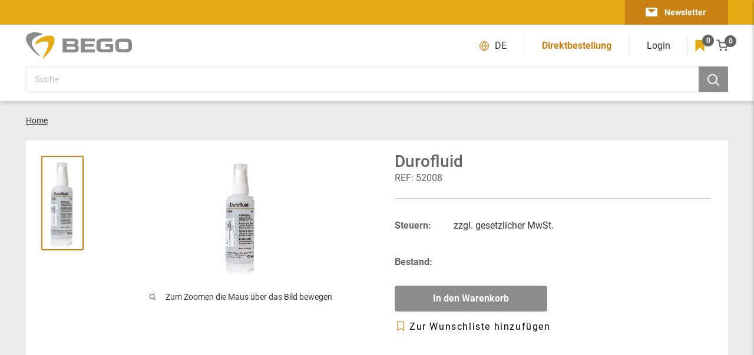

--- FILE ---
content_type: text/html; charset=utf-8
request_url: https://eshop.bego.com/products/den_52008
body_size: 56481
content:
<!doctype html>

<html class="no-js" lang="de">
  <head>
<style>div#usercentrics-root {display:block; }</style>
<meta data-privacy-proxy-server='https://privacy-proxy-server.usercentrics.eu'>


    <meta charset="utf-8">
    <meta name="viewport" content="width=device-width, initial-scale=1.0, height=device-height, minimum-scale=1.0, maximum-scale=1.0">
    <meta name="theme-color" content="#c88214"><title>Durofluid
</title><meta name="description" content="Härteliquid Modellspray"><link rel="canonical" href="https://eshop.bego.com/products/den_52008"><link rel="shortcut icon" href="//eshop.bego.com/cdn/shop/files/BEGO-eShop-favicon_96x96.png?v=1657014702" type="image/png"><link rel="preload" as="style" href="//eshop.bego.com/cdn/shop/t/3/assets/theme.css?v=8617430013137373441678536122">
    <link rel="preload" as="script" href="//eshop.bego.com/cdn/shop/t/3/assets/theme.js?v=147726475199665240091658473648">
    <link rel="preconnect" href="https://cdn.shopify.com">
    <link rel="preconnect" href="https://fonts.shopifycdn.com">
    <link rel="dns-prefetch" href="https://productreviews.shopifycdn.com">
    <link rel="dns-prefetch" href="https://ajax.googleapis.com">
    <link rel="dns-prefetch" href="https://maps.googleapis.com">
    <link rel="dns-prefetch" href="https://maps.gstatic.com">

    <meta property="og:type" content="product">
  <meta property="og:title" content="Durofluid"><meta property="og:image" content="http://eshop.bego.com/cdn/shop/products/file_43a7db8e-6ba9-4cfa-80a7-cb5719900483.jpg?v=1676129904">
    <meta property="og:image:secure_url" content="https://eshop.bego.com/cdn/shop/products/file_43a7db8e-6ba9-4cfa-80a7-cb5719900483.jpg?v=1676129904">
    <meta property="og:image:width" content="335">
    <meta property="og:image:height" content="800">
<meta property="og:description" content="Härteliquid Modellspray"><meta property="og:url" content="https://eshop.bego.com/products/den_52008">
<meta property="og:site_name" content="BEGO eShop"><meta name="twitter:card" content="summary"><meta name="twitter:title" content="Durofluid">
  <meta name="twitter:description" content="Härteliquid Modellspray ">
  <meta name="twitter:image" content="https://eshop.bego.com/cdn/shop/products/file_43a7db8e-6ba9-4cfa-80a7-cb5719900483_600x600_crop_center.jpg?v=1676129904">
    

<style>


  @font-face {
    font-family: 'Roboto';
    src: url(//eshop.bego.com/cdn/shop/t/3/assets/Roboto-BlackItalic.woff2?v=165535569339198286471651732969) format('woff2'),
        url(//eshop.bego.com/cdn/shop/t/3/assets/Roboto-BlackItalic.woff?v=37650096165610999471651732969) format('woff');
    font-weight: 900;
    font-style: italic;
    font-display: swap;
  }

  @font-face {
    font-family: 'Roboto';
    src: url(//eshop.bego.com/cdn/shop/t/3/assets/Roboto-Black.woff2?v=102774595785934732801651732970) format('woff2'),
        url(//eshop.bego.com/cdn/shop/t/3/assets/Roboto-Black.woff?v=162308204907821896451651732970) format('woff');
    font-weight: 900;
    font-style: normal;
    font-display: swap;
  }

  @font-face {
    font-family: 'Roboto';
    src: url(//eshop.bego.com/cdn/shop/t/3/assets/Roboto-LightItalic.woff2?v=158845203190520754521651732969) format('woff2'),
        url(//eshop.bego.com/cdn/shop/t/3/assets/Roboto-LightItalic.woff?v=72600445110268388121651732970) format('woff');
    font-weight: 300;
    font-style: italic;
    font-display: swap;
  }

  @font-face {
    font-family: 'Roboto';
    src: url(//eshop.bego.com/cdn/shop/t/3/assets/Roboto-ThinItalic.woff2?v=90690362046475540591651732969) format('woff2'),
        url(//eshop.bego.com/cdn/shop/t/3/assets/Roboto-ThinItalic.woff?v=102571579678482664331651732970) format('woff');
    font-weight: 100;
    font-style: italic;
    font-display: swap;
  }

  @font-face {
    font-family: 'Roboto';
    src: url(//eshop.bego.com/cdn/shop/t/3/assets/Roboto-Thin.woff2?v=23701482353538464851651732969) format('woff2'),
        url(//eshop.bego.com/cdn/shop/t/3/assets/Roboto-Thin.woff?v=60624655547370704481651732970) format('woff');
    font-weight: 100;
    font-style: normal;
    font-display: swap;
  }

  @font-face {
    font-family: 'Roboto';
    src: url(//eshop.bego.com/cdn/shop/t/3/assets/Roboto-Medium.woff2?v=114842707810666889231651732969) format('woff2'),
        url(//eshop.bego.com/cdn/shop/t/3/assets/Roboto-Medium.woff?v=39073067797392917781651732970) format('woff');
    font-weight: 500;
    font-style: normal;
    font-display: swap;
  }

  @font-face {
    font-family: 'Roboto';
    src: url(//eshop.bego.com/cdn/shop/t/3/assets/Roboto-MediumItalic.woff2?v=24744906930381786911651732970) format('woff2'),
        url(//eshop.bego.com/cdn/shop/t/3/assets/Roboto-MediumItalic.woff?v=96939304515144129431651732970) format('woff');
    font-weight: 500;
    font-style: italic;
    font-display: swap;
  }

  @font-face {
    font-family: 'Roboto';
    src: url(//eshop.bego.com/cdn/shop/t/3/assets/Roboto-Bold.woff2?v=88623714160024918711651732969) format('woff2'),
        url(//eshop.bego.com/cdn/shop/t/3/assets/Roboto-Bold.woff?v=41341418593027638211651732970) format('woff');
    font-weight: bold;
    font-style: normal;
    font-display: swap;
  }

  @font-face {
    font-family: 'Roboto';
    src: url(//eshop.bego.com/cdn/shop/t/3/assets/Roboto-Light.woff2?v=21158223267282947021651732970) format('woff2'),
        url(//eshop.bego.com/cdn/shop/t/3/assets/Roboto-Light.woff?v=101638805079244334471651732969) format('woff');
    font-weight: 300;
    font-style: normal;
    font-display: swap;
  }

  @font-face {
    font-family: 'Roboto';
    src: url(//eshop.bego.com/cdn/shop/t/3/assets/Roboto-BoldItalic.woff2?v=56348975206437216981651732970) format('woff2'),
        url(//eshop.bego.com/cdn/shop/t/3/assets/Roboto-BoldItalic.woff?v=131511751135922657491651732969) format('woff');
    font-weight: bold;
    font-style: italic;
    font-display: swap;
  }

  @font-face {
    font-family: 'Roboto';
    src: url(//eshop.bego.com/cdn/shop/t/3/assets/Roboto-Regular.woff2?v=172248728216778670031651732970) format('woff2'),
        url(//eshop.bego.com/cdn/shop/t/3/assets/Roboto-Regular.woff?v=14077975819877403011651732970) format('woff');
    font-weight: normal;
    font-style: normal;
    font-display: swap;
  }

  @font-face {
    font-family: 'Roboto';
    src: url(//eshop.bego.com/cdn/shop/t/3/assets/Roboto-Italic.woff2?v=45192379901518849621651732970) format('woff2'),
        url(//eshop.bego.com/cdn/shop/t/3/assets/Roboto-Italic.woff?v=84911092600947328951651732970) format('woff');
    font-weight: normal;
    font-style: italic;
    font-display: swap;
  }

  

  :root {
    --default-text-font-size : 16px;
    --base-text-font-size    : 16px;
    --heading-font-family    : 'Roboto', sans-serif;
    --heading-font-weight    : 'normal';
    --heading-font-style     : normal;
    --text-font-family       : 'Roboto', sans-serif;
    --text-font-weight       : 'normal';
    --text-font-style        : 'normal';
    --text-font-bolder-weight: bold;
    --text-link-decoration   : underline;

    --text-color                 : #333333;
    --text-color-rgb             : 51, 51, 51;
    --secondary-text-color       : #646464;
    --secondary-text-color-rgb   : 100, 100, 100;
    --heading-color              : #c88214;
    --border-color               : #c3c3c3;
    --border-color-rgb           : 195, 195, 195;
    --form-border-color          : #b6b6b6;
    --accent-color               : #c88214;
    --accent-color-rgb           : 200, 130, 20;
    --secondary-accent-color     : #e6aa14;
    --secondary-accent-color-rgb : 230, 170, 20;
    --link-color                 : #c88214;
    --link-color-hover           : #82550d;
    --background                 : #ebebeb;
    --secondary-background       : #ffffff;
    --secondary-background-rgb   : 255, 255, 255;
    --accent-background          : rgba(200, 130, 20, 0.08);
    --input-placeholder-color    : #c3c3c3;
    

    --input-background: #ffffff;

    --error-color       : #ff0000;
    --error-background  : rgba(255, 0, 0, 0.07);
    --success-color     : #00aa00;
    --success-background: rgba(0, 170, 0, 0.11);

    --primary-button-background      : #8c8c8c;
    --primary-button-background-rgb  : 140, 140, 140;
    --primary-button-text-color      : #ffffff;
    --secondary-button-background    : #1e2d7d;
    --secondary-button-background-rgb: 30, 45, 125;
    --secondary-button-text-color    : #ffffff;

    --navigation-text-color : #646464
    
    --header-background      : #ffffff;
    --header-text-color      : #e6aa14;
    --header-light-text-color: #a3afef;
    --header-border-color    : rgba(163, 175, 239, 0.3);
    --header-accent-color    : #c88214;
    --header-button-color    : #8c8c8c;

    --footer-background-color:    #ebebeb;
    --footer-heading-text-color:  #c88214;
    --footer-body-text-color:     #333333;
    --footer-body-text-color-rgb: 51, 51, 51;
    --footer-accent-color:        #00badb;
    --footer-accent-color-rgb:    0, 186, 219;
    --footer-border:              1px solid var(--border-color);
    
    --flickity-arrow-color: #909090;--product-on-sale-accent           : #c88214;
    --product-on-sale-accent-rgb       : 200, 130, 20;
    --product-on-sale-color            : #ffffff;
    --product-in-stock-color           : #008a00;
    --product-low-stock-color          : #ee0000;
    --product-sold-out-color           : #8a9297;
    --product-custom-label-1-background: #008a00;
    --product-custom-label-1-color     : #ffffff;
    --product-custom-label-2-background: #00a500;
    --product-custom-label-2-color     : #ffffff;
    --product-review-star-color        : #ffbd00;

    --mobile-container-gutter : 20px;
    --desktop-container-gutter: 44px;

    /* Shopify related variables */
    --payment-terms-background-color: #ebebeb;

    --bego-grey:                #8c8c8c;
    --bego-grey-rgb:            140, 140, 140;
    --bego-dark-grey:           #646464;
    --bego-dark-grey-rgb:       100, 100, 100;
    --bego-medium-grey:         #a0a0a0;
    --bego-medium-grey-rgb:     160, 160, 160;
    --bego-light-grey-1:        #c3c3c3;
    --bego-light-grey-1-rgb:    195, 195, 195;
    --bego-light-grey-2:        #ebebeb;
    --bego-light-grey-2-rgb:    235, 235, 235;
    --bego-text-color:          #333333;
    --bego-text-color-rgb:      51, 51, 51;
    --bego-yellow:              #e6aa14;
    --bego-yellow-rgb:          230, 170, 20;
    --bego-medium-yellow:       #c88214;
    --bego-medium-yellow-rgb:   200, 130, 20;
    --bego-light-yellow-1:      #ffdc82;
    --bego-light-yellow-1-rgb:  255, 220, 130;
    --bego-light-yellow-2:      #faf0b9;
    --bego-light-yellow-2-rgb:  250, 240, 185;

  }
</style>

<script>
  // IE11 does not have support for CSS variables, so we have to polyfill them
  if (!(((window || {}).CSS || {}).supports && window.CSS.supports('(--a: 0)'))) {
    const script = document.createElement('script');
    script.type = 'text/javascript';
    script.src = 'https://cdn.jsdelivr.net/npm/css-vars-ponyfill@2';
    script.onload = function() {
      cssVars({});
    };

    document.getElementsByTagName('head')[0].appendChild(script);
  }
</script>


    <script>window.performance && window.performance.mark && window.performance.mark('shopify.content_for_header.start');</script><meta id="shopify-digital-wallet" name="shopify-digital-wallet" content="/54994108458/digital_wallets/dialog">
<link rel="alternate" hreflang="x-default" href="https://eshop.bego.com/products/den_52008">
<link rel="alternate" hreflang="en-AC" href="https://eshop.bego.com/en-en/products/den_52008">
<link rel="alternate" hreflang="de-AC" href="https://eshop.bego.com/de-en/products/den_52008">
<link rel="alternate" hreflang="en-AD" href="https://eshop.bego.com/en-en/products/den_52008">
<link rel="alternate" hreflang="de-AD" href="https://eshop.bego.com/de-en/products/den_52008">
<link rel="alternate" hreflang="en-AE" href="https://eshop.bego.com/en-en/products/den_52008">
<link rel="alternate" hreflang="de-AE" href="https://eshop.bego.com/de-en/products/den_52008">
<link rel="alternate" hreflang="en-AF" href="https://eshop.bego.com/en-en/products/den_52008">
<link rel="alternate" hreflang="de-AF" href="https://eshop.bego.com/de-en/products/den_52008">
<link rel="alternate" hreflang="en-AG" href="https://eshop.bego.com/en-en/products/den_52008">
<link rel="alternate" hreflang="de-AG" href="https://eshop.bego.com/de-en/products/den_52008">
<link rel="alternate" hreflang="en-AI" href="https://eshop.bego.com/en-en/products/den_52008">
<link rel="alternate" hreflang="de-AI" href="https://eshop.bego.com/de-en/products/den_52008">
<link rel="alternate" hreflang="en-AL" href="https://eshop.bego.com/en-en/products/den_52008">
<link rel="alternate" hreflang="de-AL" href="https://eshop.bego.com/de-en/products/den_52008">
<link rel="alternate" hreflang="en-AM" href="https://eshop.bego.com/en-en/products/den_52008">
<link rel="alternate" hreflang="de-AM" href="https://eshop.bego.com/de-en/products/den_52008">
<link rel="alternate" hreflang="en-AO" href="https://eshop.bego.com/en-en/products/den_52008">
<link rel="alternate" hreflang="de-AO" href="https://eshop.bego.com/de-en/products/den_52008">
<link rel="alternate" hreflang="en-AR" href="https://eshop.bego.com/en-en/products/den_52008">
<link rel="alternate" hreflang="de-AR" href="https://eshop.bego.com/de-en/products/den_52008">
<link rel="alternate" hreflang="en-AT" href="https://eshop.bego.com/en-en/products/den_52008">
<link rel="alternate" hreflang="de-AT" href="https://eshop.bego.com/de-en/products/den_52008">
<link rel="alternate" hreflang="en-AU" href="https://eshop.bego.com/en-en/products/den_52008">
<link rel="alternate" hreflang="de-AU" href="https://eshop.bego.com/de-en/products/den_52008">
<link rel="alternate" hreflang="en-AW" href="https://eshop.bego.com/en-en/products/den_52008">
<link rel="alternate" hreflang="de-AW" href="https://eshop.bego.com/de-en/products/den_52008">
<link rel="alternate" hreflang="en-AX" href="https://eshop.bego.com/en-en/products/den_52008">
<link rel="alternate" hreflang="de-AX" href="https://eshop.bego.com/de-en/products/den_52008">
<link rel="alternate" hreflang="en-AZ" href="https://eshop.bego.com/en-en/products/den_52008">
<link rel="alternate" hreflang="de-AZ" href="https://eshop.bego.com/de-en/products/den_52008">
<link rel="alternate" hreflang="en-BA" href="https://eshop.bego.com/en-en/products/den_52008">
<link rel="alternate" hreflang="de-BA" href="https://eshop.bego.com/de-en/products/den_52008">
<link rel="alternate" hreflang="en-BB" href="https://eshop.bego.com/en-en/products/den_52008">
<link rel="alternate" hreflang="de-BB" href="https://eshop.bego.com/de-en/products/den_52008">
<link rel="alternate" hreflang="en-BD" href="https://eshop.bego.com/en-en/products/den_52008">
<link rel="alternate" hreflang="de-BD" href="https://eshop.bego.com/de-en/products/den_52008">
<link rel="alternate" hreflang="en-BE" href="https://eshop.bego.com/en-en/products/den_52008">
<link rel="alternate" hreflang="de-BE" href="https://eshop.bego.com/de-en/products/den_52008">
<link rel="alternate" hreflang="en-BF" href="https://eshop.bego.com/en-en/products/den_52008">
<link rel="alternate" hreflang="de-BF" href="https://eshop.bego.com/de-en/products/den_52008">
<link rel="alternate" hreflang="en-BG" href="https://eshop.bego.com/en-en/products/den_52008">
<link rel="alternate" hreflang="de-BG" href="https://eshop.bego.com/de-en/products/den_52008">
<link rel="alternate" hreflang="en-BH" href="https://eshop.bego.com/en-en/products/den_52008">
<link rel="alternate" hreflang="de-BH" href="https://eshop.bego.com/de-en/products/den_52008">
<link rel="alternate" hreflang="en-BI" href="https://eshop.bego.com/en-en/products/den_52008">
<link rel="alternate" hreflang="de-BI" href="https://eshop.bego.com/de-en/products/den_52008">
<link rel="alternate" hreflang="en-BJ" href="https://eshop.bego.com/en-en/products/den_52008">
<link rel="alternate" hreflang="de-BJ" href="https://eshop.bego.com/de-en/products/den_52008">
<link rel="alternate" hreflang="en-BL" href="https://eshop.bego.com/en-en/products/den_52008">
<link rel="alternate" hreflang="de-BL" href="https://eshop.bego.com/de-en/products/den_52008">
<link rel="alternate" hreflang="en-BM" href="https://eshop.bego.com/en-en/products/den_52008">
<link rel="alternate" hreflang="de-BM" href="https://eshop.bego.com/de-en/products/den_52008">
<link rel="alternate" hreflang="en-BN" href="https://eshop.bego.com/en-en/products/den_52008">
<link rel="alternate" hreflang="de-BN" href="https://eshop.bego.com/de-en/products/den_52008">
<link rel="alternate" hreflang="en-BO" href="https://eshop.bego.com/en-en/products/den_52008">
<link rel="alternate" hreflang="de-BO" href="https://eshop.bego.com/de-en/products/den_52008">
<link rel="alternate" hreflang="en-BQ" href="https://eshop.bego.com/en-en/products/den_52008">
<link rel="alternate" hreflang="de-BQ" href="https://eshop.bego.com/de-en/products/den_52008">
<link rel="alternate" hreflang="en-BR" href="https://eshop.bego.com/en-en/products/den_52008">
<link rel="alternate" hreflang="de-BR" href="https://eshop.bego.com/de-en/products/den_52008">
<link rel="alternate" hreflang="en-BS" href="https://eshop.bego.com/en-en/products/den_52008">
<link rel="alternate" hreflang="de-BS" href="https://eshop.bego.com/de-en/products/den_52008">
<link rel="alternate" hreflang="en-BT" href="https://eshop.bego.com/en-en/products/den_52008">
<link rel="alternate" hreflang="de-BT" href="https://eshop.bego.com/de-en/products/den_52008">
<link rel="alternate" hreflang="en-BW" href="https://eshop.bego.com/en-en/products/den_52008">
<link rel="alternate" hreflang="de-BW" href="https://eshop.bego.com/de-en/products/den_52008">
<link rel="alternate" hreflang="en-BY" href="https://eshop.bego.com/en-en/products/den_52008">
<link rel="alternate" hreflang="de-BY" href="https://eshop.bego.com/de-en/products/den_52008">
<link rel="alternate" hreflang="en-BZ" href="https://eshop.bego.com/en-en/products/den_52008">
<link rel="alternate" hreflang="de-BZ" href="https://eshop.bego.com/de-en/products/den_52008">
<link rel="alternate" hreflang="en-CA" href="https://eshop.bego.com/en-en/products/den_52008">
<link rel="alternate" hreflang="de-CA" href="https://eshop.bego.com/de-en/products/den_52008">
<link rel="alternate" hreflang="en-CC" href="https://eshop.bego.com/en-en/products/den_52008">
<link rel="alternate" hreflang="de-CC" href="https://eshop.bego.com/de-en/products/den_52008">
<link rel="alternate" hreflang="en-CD" href="https://eshop.bego.com/en-en/products/den_52008">
<link rel="alternate" hreflang="de-CD" href="https://eshop.bego.com/de-en/products/den_52008">
<link rel="alternate" hreflang="en-CF" href="https://eshop.bego.com/en-en/products/den_52008">
<link rel="alternate" hreflang="de-CF" href="https://eshop.bego.com/de-en/products/den_52008">
<link rel="alternate" hreflang="en-CG" href="https://eshop.bego.com/en-en/products/den_52008">
<link rel="alternate" hreflang="de-CG" href="https://eshop.bego.com/de-en/products/den_52008">
<link rel="alternate" hreflang="en-CH" href="https://eshop.bego.com/en-en/products/den_52008">
<link rel="alternate" hreflang="de-CH" href="https://eshop.bego.com/de-en/products/den_52008">
<link rel="alternate" hreflang="en-CI" href="https://eshop.bego.com/en-en/products/den_52008">
<link rel="alternate" hreflang="de-CI" href="https://eshop.bego.com/de-en/products/den_52008">
<link rel="alternate" hreflang="en-CK" href="https://eshop.bego.com/en-en/products/den_52008">
<link rel="alternate" hreflang="de-CK" href="https://eshop.bego.com/de-en/products/den_52008">
<link rel="alternate" hreflang="en-CL" href="https://eshop.bego.com/en-en/products/den_52008">
<link rel="alternate" hreflang="de-CL" href="https://eshop.bego.com/de-en/products/den_52008">
<link rel="alternate" hreflang="en-CM" href="https://eshop.bego.com/en-en/products/den_52008">
<link rel="alternate" hreflang="de-CM" href="https://eshop.bego.com/de-en/products/den_52008">
<link rel="alternate" hreflang="en-CN" href="https://eshop.bego.com/en-en/products/den_52008">
<link rel="alternate" hreflang="de-CN" href="https://eshop.bego.com/de-en/products/den_52008">
<link rel="alternate" hreflang="en-CO" href="https://eshop.bego.com/en-en/products/den_52008">
<link rel="alternate" hreflang="de-CO" href="https://eshop.bego.com/de-en/products/den_52008">
<link rel="alternate" hreflang="en-CR" href="https://eshop.bego.com/en-en/products/den_52008">
<link rel="alternate" hreflang="de-CR" href="https://eshop.bego.com/de-en/products/den_52008">
<link rel="alternate" hreflang="en-CV" href="https://eshop.bego.com/en-en/products/den_52008">
<link rel="alternate" hreflang="de-CV" href="https://eshop.bego.com/de-en/products/den_52008">
<link rel="alternate" hreflang="en-CW" href="https://eshop.bego.com/en-en/products/den_52008">
<link rel="alternate" hreflang="de-CW" href="https://eshop.bego.com/de-en/products/den_52008">
<link rel="alternate" hreflang="en-CX" href="https://eshop.bego.com/en-en/products/den_52008">
<link rel="alternate" hreflang="de-CX" href="https://eshop.bego.com/de-en/products/den_52008">
<link rel="alternate" hreflang="en-CY" href="https://eshop.bego.com/en-en/products/den_52008">
<link rel="alternate" hreflang="de-CY" href="https://eshop.bego.com/de-en/products/den_52008">
<link rel="alternate" hreflang="en-CZ" href="https://eshop.bego.com/en-en/products/den_52008">
<link rel="alternate" hreflang="de-CZ" href="https://eshop.bego.com/de-en/products/den_52008">
<link rel="alternate" hreflang="en-DJ" href="https://eshop.bego.com/en-en/products/den_52008">
<link rel="alternate" hreflang="de-DJ" href="https://eshop.bego.com/de-en/products/den_52008">
<link rel="alternate" hreflang="en-DK" href="https://eshop.bego.com/en-en/products/den_52008">
<link rel="alternate" hreflang="de-DK" href="https://eshop.bego.com/de-en/products/den_52008">
<link rel="alternate" hreflang="en-DM" href="https://eshop.bego.com/en-en/products/den_52008">
<link rel="alternate" hreflang="de-DM" href="https://eshop.bego.com/de-en/products/den_52008">
<link rel="alternate" hreflang="en-DO" href="https://eshop.bego.com/en-en/products/den_52008">
<link rel="alternate" hreflang="de-DO" href="https://eshop.bego.com/de-en/products/den_52008">
<link rel="alternate" hreflang="en-DZ" href="https://eshop.bego.com/en-en/products/den_52008">
<link rel="alternate" hreflang="de-DZ" href="https://eshop.bego.com/de-en/products/den_52008">
<link rel="alternate" hreflang="en-EC" href="https://eshop.bego.com/en-en/products/den_52008">
<link rel="alternate" hreflang="de-EC" href="https://eshop.bego.com/de-en/products/den_52008">
<link rel="alternate" hreflang="en-EE" href="https://eshop.bego.com/en-en/products/den_52008">
<link rel="alternate" hreflang="de-EE" href="https://eshop.bego.com/de-en/products/den_52008">
<link rel="alternate" hreflang="en-EG" href="https://eshop.bego.com/en-en/products/den_52008">
<link rel="alternate" hreflang="de-EG" href="https://eshop.bego.com/de-en/products/den_52008">
<link rel="alternate" hreflang="en-EH" href="https://eshop.bego.com/en-en/products/den_52008">
<link rel="alternate" hreflang="de-EH" href="https://eshop.bego.com/de-en/products/den_52008">
<link rel="alternate" hreflang="en-ER" href="https://eshop.bego.com/en-en/products/den_52008">
<link rel="alternate" hreflang="de-ER" href="https://eshop.bego.com/de-en/products/den_52008">
<link rel="alternate" hreflang="en-ES" href="https://eshop.bego.com/en-en/products/den_52008">
<link rel="alternate" hreflang="de-ES" href="https://eshop.bego.com/de-en/products/den_52008">
<link rel="alternate" hreflang="en-ET" href="https://eshop.bego.com/en-en/products/den_52008">
<link rel="alternate" hreflang="de-ET" href="https://eshop.bego.com/de-en/products/den_52008">
<link rel="alternate" hreflang="en-FI" href="https://eshop.bego.com/en-en/products/den_52008">
<link rel="alternate" hreflang="de-FI" href="https://eshop.bego.com/de-en/products/den_52008">
<link rel="alternate" hreflang="en-FJ" href="https://eshop.bego.com/en-en/products/den_52008">
<link rel="alternate" hreflang="de-FJ" href="https://eshop.bego.com/de-en/products/den_52008">
<link rel="alternate" hreflang="en-FK" href="https://eshop.bego.com/en-en/products/den_52008">
<link rel="alternate" hreflang="de-FK" href="https://eshop.bego.com/de-en/products/den_52008">
<link rel="alternate" hreflang="en-FO" href="https://eshop.bego.com/en-en/products/den_52008">
<link rel="alternate" hreflang="de-FO" href="https://eshop.bego.com/de-en/products/den_52008">
<link rel="alternate" hreflang="en-FR" href="https://eshop.bego.com/en-en/products/den_52008">
<link rel="alternate" hreflang="de-FR" href="https://eshop.bego.com/de-en/products/den_52008">
<link rel="alternate" hreflang="en-GA" href="https://eshop.bego.com/en-en/products/den_52008">
<link rel="alternate" hreflang="de-GA" href="https://eshop.bego.com/de-en/products/den_52008">
<link rel="alternate" hreflang="en-GB" href="https://eshop.bego.com/en-en/products/den_52008">
<link rel="alternate" hreflang="de-GB" href="https://eshop.bego.com/de-en/products/den_52008">
<link rel="alternate" hreflang="en-GD" href="https://eshop.bego.com/en-en/products/den_52008">
<link rel="alternate" hreflang="de-GD" href="https://eshop.bego.com/de-en/products/den_52008">
<link rel="alternate" hreflang="en-GE" href="https://eshop.bego.com/en-en/products/den_52008">
<link rel="alternate" hreflang="de-GE" href="https://eshop.bego.com/de-en/products/den_52008">
<link rel="alternate" hreflang="en-GF" href="https://eshop.bego.com/en-en/products/den_52008">
<link rel="alternate" hreflang="de-GF" href="https://eshop.bego.com/de-en/products/den_52008">
<link rel="alternate" hreflang="en-GG" href="https://eshop.bego.com/en-en/products/den_52008">
<link rel="alternate" hreflang="de-GG" href="https://eshop.bego.com/de-en/products/den_52008">
<link rel="alternate" hreflang="en-GH" href="https://eshop.bego.com/en-en/products/den_52008">
<link rel="alternate" hreflang="de-GH" href="https://eshop.bego.com/de-en/products/den_52008">
<link rel="alternate" hreflang="en-GI" href="https://eshop.bego.com/en-en/products/den_52008">
<link rel="alternate" hreflang="de-GI" href="https://eshop.bego.com/de-en/products/den_52008">
<link rel="alternate" hreflang="en-GL" href="https://eshop.bego.com/en-en/products/den_52008">
<link rel="alternate" hreflang="de-GL" href="https://eshop.bego.com/de-en/products/den_52008">
<link rel="alternate" hreflang="en-GM" href="https://eshop.bego.com/en-en/products/den_52008">
<link rel="alternate" hreflang="de-GM" href="https://eshop.bego.com/de-en/products/den_52008">
<link rel="alternate" hreflang="en-GN" href="https://eshop.bego.com/en-en/products/den_52008">
<link rel="alternate" hreflang="de-GN" href="https://eshop.bego.com/de-en/products/den_52008">
<link rel="alternate" hreflang="en-GP" href="https://eshop.bego.com/en-en/products/den_52008">
<link rel="alternate" hreflang="de-GP" href="https://eshop.bego.com/de-en/products/den_52008">
<link rel="alternate" hreflang="en-GQ" href="https://eshop.bego.com/en-en/products/den_52008">
<link rel="alternate" hreflang="de-GQ" href="https://eshop.bego.com/de-en/products/den_52008">
<link rel="alternate" hreflang="en-GR" href="https://eshop.bego.com/en-en/products/den_52008">
<link rel="alternate" hreflang="de-GR" href="https://eshop.bego.com/de-en/products/den_52008">
<link rel="alternate" hreflang="en-GS" href="https://eshop.bego.com/en-en/products/den_52008">
<link rel="alternate" hreflang="de-GS" href="https://eshop.bego.com/de-en/products/den_52008">
<link rel="alternate" hreflang="en-GT" href="https://eshop.bego.com/en-en/products/den_52008">
<link rel="alternate" hreflang="de-GT" href="https://eshop.bego.com/de-en/products/den_52008">
<link rel="alternate" hreflang="en-GW" href="https://eshop.bego.com/en-en/products/den_52008">
<link rel="alternate" hreflang="de-GW" href="https://eshop.bego.com/de-en/products/den_52008">
<link rel="alternate" hreflang="en-GY" href="https://eshop.bego.com/en-en/products/den_52008">
<link rel="alternate" hreflang="de-GY" href="https://eshop.bego.com/de-en/products/den_52008">
<link rel="alternate" hreflang="en-HK" href="https://eshop.bego.com/en-en/products/den_52008">
<link rel="alternate" hreflang="de-HK" href="https://eshop.bego.com/de-en/products/den_52008">
<link rel="alternate" hreflang="en-HN" href="https://eshop.bego.com/en-en/products/den_52008">
<link rel="alternate" hreflang="de-HN" href="https://eshop.bego.com/de-en/products/den_52008">
<link rel="alternate" hreflang="en-HR" href="https://eshop.bego.com/en-en/products/den_52008">
<link rel="alternate" hreflang="de-HR" href="https://eshop.bego.com/de-en/products/den_52008">
<link rel="alternate" hreflang="en-HT" href="https://eshop.bego.com/en-en/products/den_52008">
<link rel="alternate" hreflang="de-HT" href="https://eshop.bego.com/de-en/products/den_52008">
<link rel="alternate" hreflang="en-HU" href="https://eshop.bego.com/en-en/products/den_52008">
<link rel="alternate" hreflang="de-HU" href="https://eshop.bego.com/de-en/products/den_52008">
<link rel="alternate" hreflang="en-ID" href="https://eshop.bego.com/en-en/products/den_52008">
<link rel="alternate" hreflang="de-ID" href="https://eshop.bego.com/de-en/products/den_52008">
<link rel="alternate" hreflang="en-IE" href="https://eshop.bego.com/en-en/products/den_52008">
<link rel="alternate" hreflang="de-IE" href="https://eshop.bego.com/de-en/products/den_52008">
<link rel="alternate" hreflang="en-IL" href="https://eshop.bego.com/en-en/products/den_52008">
<link rel="alternate" hreflang="de-IL" href="https://eshop.bego.com/de-en/products/den_52008">
<link rel="alternate" hreflang="en-IM" href="https://eshop.bego.com/en-en/products/den_52008">
<link rel="alternate" hreflang="de-IM" href="https://eshop.bego.com/de-en/products/den_52008">
<link rel="alternate" hreflang="en-IN" href="https://eshop.bego.com/en-en/products/den_52008">
<link rel="alternate" hreflang="de-IN" href="https://eshop.bego.com/de-en/products/den_52008">
<link rel="alternate" hreflang="en-IO" href="https://eshop.bego.com/en-en/products/den_52008">
<link rel="alternate" hreflang="de-IO" href="https://eshop.bego.com/de-en/products/den_52008">
<link rel="alternate" hreflang="en-IQ" href="https://eshop.bego.com/en-en/products/den_52008">
<link rel="alternate" hreflang="de-IQ" href="https://eshop.bego.com/de-en/products/den_52008">
<link rel="alternate" hreflang="en-IS" href="https://eshop.bego.com/en-en/products/den_52008">
<link rel="alternate" hreflang="de-IS" href="https://eshop.bego.com/de-en/products/den_52008">
<link rel="alternate" hreflang="en-IT" href="https://eshop.bego.com/en-en/products/den_52008">
<link rel="alternate" hreflang="de-IT" href="https://eshop.bego.com/de-en/products/den_52008">
<link rel="alternate" hreflang="en-JE" href="https://eshop.bego.com/en-en/products/den_52008">
<link rel="alternate" hreflang="de-JE" href="https://eshop.bego.com/de-en/products/den_52008">
<link rel="alternate" hreflang="en-JM" href="https://eshop.bego.com/en-en/products/den_52008">
<link rel="alternate" hreflang="de-JM" href="https://eshop.bego.com/de-en/products/den_52008">
<link rel="alternate" hreflang="en-JO" href="https://eshop.bego.com/en-en/products/den_52008">
<link rel="alternate" hreflang="de-JO" href="https://eshop.bego.com/de-en/products/den_52008">
<link rel="alternate" hreflang="en-JP" href="https://eshop.bego.com/en-en/products/den_52008">
<link rel="alternate" hreflang="de-JP" href="https://eshop.bego.com/de-en/products/den_52008">
<link rel="alternate" hreflang="en-KE" href="https://eshop.bego.com/en-en/products/den_52008">
<link rel="alternate" hreflang="de-KE" href="https://eshop.bego.com/de-en/products/den_52008">
<link rel="alternate" hreflang="en-KG" href="https://eshop.bego.com/en-en/products/den_52008">
<link rel="alternate" hreflang="de-KG" href="https://eshop.bego.com/de-en/products/den_52008">
<link rel="alternate" hreflang="en-KH" href="https://eshop.bego.com/en-en/products/den_52008">
<link rel="alternate" hreflang="de-KH" href="https://eshop.bego.com/de-en/products/den_52008">
<link rel="alternate" hreflang="en-KI" href="https://eshop.bego.com/en-en/products/den_52008">
<link rel="alternate" hreflang="de-KI" href="https://eshop.bego.com/de-en/products/den_52008">
<link rel="alternate" hreflang="en-KM" href="https://eshop.bego.com/en-en/products/den_52008">
<link rel="alternate" hreflang="de-KM" href="https://eshop.bego.com/de-en/products/den_52008">
<link rel="alternate" hreflang="en-KN" href="https://eshop.bego.com/en-en/products/den_52008">
<link rel="alternate" hreflang="de-KN" href="https://eshop.bego.com/de-en/products/den_52008">
<link rel="alternate" hreflang="en-KR" href="https://eshop.bego.com/en-en/products/den_52008">
<link rel="alternate" hreflang="de-KR" href="https://eshop.bego.com/de-en/products/den_52008">
<link rel="alternate" hreflang="en-KW" href="https://eshop.bego.com/en-en/products/den_52008">
<link rel="alternate" hreflang="de-KW" href="https://eshop.bego.com/de-en/products/den_52008">
<link rel="alternate" hreflang="en-KY" href="https://eshop.bego.com/en-en/products/den_52008">
<link rel="alternate" hreflang="de-KY" href="https://eshop.bego.com/de-en/products/den_52008">
<link rel="alternate" hreflang="en-KZ" href="https://eshop.bego.com/en-en/products/den_52008">
<link rel="alternate" hreflang="de-KZ" href="https://eshop.bego.com/de-en/products/den_52008">
<link rel="alternate" hreflang="en-LA" href="https://eshop.bego.com/en-en/products/den_52008">
<link rel="alternate" hreflang="de-LA" href="https://eshop.bego.com/de-en/products/den_52008">
<link rel="alternate" hreflang="en-LB" href="https://eshop.bego.com/en-en/products/den_52008">
<link rel="alternate" hreflang="de-LB" href="https://eshop.bego.com/de-en/products/den_52008">
<link rel="alternate" hreflang="en-LC" href="https://eshop.bego.com/en-en/products/den_52008">
<link rel="alternate" hreflang="de-LC" href="https://eshop.bego.com/de-en/products/den_52008">
<link rel="alternate" hreflang="en-LI" href="https://eshop.bego.com/en-en/products/den_52008">
<link rel="alternate" hreflang="de-LI" href="https://eshop.bego.com/de-en/products/den_52008">
<link rel="alternate" hreflang="en-LK" href="https://eshop.bego.com/en-en/products/den_52008">
<link rel="alternate" hreflang="de-LK" href="https://eshop.bego.com/de-en/products/den_52008">
<link rel="alternate" hreflang="en-LR" href="https://eshop.bego.com/en-en/products/den_52008">
<link rel="alternate" hreflang="de-LR" href="https://eshop.bego.com/de-en/products/den_52008">
<link rel="alternate" hreflang="en-LS" href="https://eshop.bego.com/en-en/products/den_52008">
<link rel="alternate" hreflang="de-LS" href="https://eshop.bego.com/de-en/products/den_52008">
<link rel="alternate" hreflang="en-LT" href="https://eshop.bego.com/en-en/products/den_52008">
<link rel="alternate" hreflang="de-LT" href="https://eshop.bego.com/de-en/products/den_52008">
<link rel="alternate" hreflang="en-LU" href="https://eshop.bego.com/en-en/products/den_52008">
<link rel="alternate" hreflang="de-LU" href="https://eshop.bego.com/de-en/products/den_52008">
<link rel="alternate" hreflang="en-LV" href="https://eshop.bego.com/en-en/products/den_52008">
<link rel="alternate" hreflang="de-LV" href="https://eshop.bego.com/de-en/products/den_52008">
<link rel="alternate" hreflang="en-LY" href="https://eshop.bego.com/en-en/products/den_52008">
<link rel="alternate" hreflang="de-LY" href="https://eshop.bego.com/de-en/products/den_52008">
<link rel="alternate" hreflang="en-MA" href="https://eshop.bego.com/en-en/products/den_52008">
<link rel="alternate" hreflang="de-MA" href="https://eshop.bego.com/de-en/products/den_52008">
<link rel="alternate" hreflang="en-MC" href="https://eshop.bego.com/en-en/products/den_52008">
<link rel="alternate" hreflang="de-MC" href="https://eshop.bego.com/de-en/products/den_52008">
<link rel="alternate" hreflang="en-MD" href="https://eshop.bego.com/en-en/products/den_52008">
<link rel="alternate" hreflang="de-MD" href="https://eshop.bego.com/de-en/products/den_52008">
<link rel="alternate" hreflang="en-ME" href="https://eshop.bego.com/en-en/products/den_52008">
<link rel="alternate" hreflang="de-ME" href="https://eshop.bego.com/de-en/products/den_52008">
<link rel="alternate" hreflang="en-MF" href="https://eshop.bego.com/en-en/products/den_52008">
<link rel="alternate" hreflang="de-MF" href="https://eshop.bego.com/de-en/products/den_52008">
<link rel="alternate" hreflang="en-MG" href="https://eshop.bego.com/en-en/products/den_52008">
<link rel="alternate" hreflang="de-MG" href="https://eshop.bego.com/de-en/products/den_52008">
<link rel="alternate" hreflang="en-MK" href="https://eshop.bego.com/en-en/products/den_52008">
<link rel="alternate" hreflang="de-MK" href="https://eshop.bego.com/de-en/products/den_52008">
<link rel="alternate" hreflang="en-ML" href="https://eshop.bego.com/en-en/products/den_52008">
<link rel="alternate" hreflang="de-ML" href="https://eshop.bego.com/de-en/products/den_52008">
<link rel="alternate" hreflang="en-MM" href="https://eshop.bego.com/en-en/products/den_52008">
<link rel="alternate" hreflang="de-MM" href="https://eshop.bego.com/de-en/products/den_52008">
<link rel="alternate" hreflang="en-MN" href="https://eshop.bego.com/en-en/products/den_52008">
<link rel="alternate" hreflang="de-MN" href="https://eshop.bego.com/de-en/products/den_52008">
<link rel="alternate" hreflang="en-MO" href="https://eshop.bego.com/en-en/products/den_52008">
<link rel="alternate" hreflang="de-MO" href="https://eshop.bego.com/de-en/products/den_52008">
<link rel="alternate" hreflang="en-MQ" href="https://eshop.bego.com/en-en/products/den_52008">
<link rel="alternate" hreflang="de-MQ" href="https://eshop.bego.com/de-en/products/den_52008">
<link rel="alternate" hreflang="en-MR" href="https://eshop.bego.com/en-en/products/den_52008">
<link rel="alternate" hreflang="de-MR" href="https://eshop.bego.com/de-en/products/den_52008">
<link rel="alternate" hreflang="en-MS" href="https://eshop.bego.com/en-en/products/den_52008">
<link rel="alternate" hreflang="de-MS" href="https://eshop.bego.com/de-en/products/den_52008">
<link rel="alternate" hreflang="en-MT" href="https://eshop.bego.com/en-en/products/den_52008">
<link rel="alternate" hreflang="de-MT" href="https://eshop.bego.com/de-en/products/den_52008">
<link rel="alternate" hreflang="en-MU" href="https://eshop.bego.com/en-en/products/den_52008">
<link rel="alternate" hreflang="de-MU" href="https://eshop.bego.com/de-en/products/den_52008">
<link rel="alternate" hreflang="en-MV" href="https://eshop.bego.com/en-en/products/den_52008">
<link rel="alternate" hreflang="de-MV" href="https://eshop.bego.com/de-en/products/den_52008">
<link rel="alternate" hreflang="en-MW" href="https://eshop.bego.com/en-en/products/den_52008">
<link rel="alternate" hreflang="de-MW" href="https://eshop.bego.com/de-en/products/den_52008">
<link rel="alternate" hreflang="en-MX" href="https://eshop.bego.com/en-en/products/den_52008">
<link rel="alternate" hreflang="de-MX" href="https://eshop.bego.com/de-en/products/den_52008">
<link rel="alternate" hreflang="en-MY" href="https://eshop.bego.com/en-en/products/den_52008">
<link rel="alternate" hreflang="de-MY" href="https://eshop.bego.com/de-en/products/den_52008">
<link rel="alternate" hreflang="en-MZ" href="https://eshop.bego.com/en-en/products/den_52008">
<link rel="alternate" hreflang="de-MZ" href="https://eshop.bego.com/de-en/products/den_52008">
<link rel="alternate" hreflang="en-NA" href="https://eshop.bego.com/en-en/products/den_52008">
<link rel="alternate" hreflang="de-NA" href="https://eshop.bego.com/de-en/products/den_52008">
<link rel="alternate" hreflang="en-NC" href="https://eshop.bego.com/en-en/products/den_52008">
<link rel="alternate" hreflang="de-NC" href="https://eshop.bego.com/de-en/products/den_52008">
<link rel="alternate" hreflang="en-NE" href="https://eshop.bego.com/en-en/products/den_52008">
<link rel="alternate" hreflang="de-NE" href="https://eshop.bego.com/de-en/products/den_52008">
<link rel="alternate" hreflang="en-NF" href="https://eshop.bego.com/en-en/products/den_52008">
<link rel="alternate" hreflang="de-NF" href="https://eshop.bego.com/de-en/products/den_52008">
<link rel="alternate" hreflang="en-NG" href="https://eshop.bego.com/en-en/products/den_52008">
<link rel="alternate" hreflang="de-NG" href="https://eshop.bego.com/de-en/products/den_52008">
<link rel="alternate" hreflang="en-NI" href="https://eshop.bego.com/en-en/products/den_52008">
<link rel="alternate" hreflang="de-NI" href="https://eshop.bego.com/de-en/products/den_52008">
<link rel="alternate" hreflang="en-NL" href="https://eshop.bego.com/en-en/products/den_52008">
<link rel="alternate" hreflang="de-NL" href="https://eshop.bego.com/de-en/products/den_52008">
<link rel="alternate" hreflang="en-NO" href="https://eshop.bego.com/en-en/products/den_52008">
<link rel="alternate" hreflang="de-NO" href="https://eshop.bego.com/de-en/products/den_52008">
<link rel="alternate" hreflang="en-NP" href="https://eshop.bego.com/en-en/products/den_52008">
<link rel="alternate" hreflang="de-NP" href="https://eshop.bego.com/de-en/products/den_52008">
<link rel="alternate" hreflang="en-NR" href="https://eshop.bego.com/en-en/products/den_52008">
<link rel="alternate" hreflang="de-NR" href="https://eshop.bego.com/de-en/products/den_52008">
<link rel="alternate" hreflang="en-NU" href="https://eshop.bego.com/en-en/products/den_52008">
<link rel="alternate" hreflang="de-NU" href="https://eshop.bego.com/de-en/products/den_52008">
<link rel="alternate" hreflang="en-NZ" href="https://eshop.bego.com/en-en/products/den_52008">
<link rel="alternate" hreflang="de-NZ" href="https://eshop.bego.com/de-en/products/den_52008">
<link rel="alternate" hreflang="en-OM" href="https://eshop.bego.com/en-en/products/den_52008">
<link rel="alternate" hreflang="de-OM" href="https://eshop.bego.com/de-en/products/den_52008">
<link rel="alternate" hreflang="en-PA" href="https://eshop.bego.com/en-en/products/den_52008">
<link rel="alternate" hreflang="de-PA" href="https://eshop.bego.com/de-en/products/den_52008">
<link rel="alternate" hreflang="en-PE" href="https://eshop.bego.com/en-en/products/den_52008">
<link rel="alternate" hreflang="de-PE" href="https://eshop.bego.com/de-en/products/den_52008">
<link rel="alternate" hreflang="en-PF" href="https://eshop.bego.com/en-en/products/den_52008">
<link rel="alternate" hreflang="de-PF" href="https://eshop.bego.com/de-en/products/den_52008">
<link rel="alternate" hreflang="en-PG" href="https://eshop.bego.com/en-en/products/den_52008">
<link rel="alternate" hreflang="de-PG" href="https://eshop.bego.com/de-en/products/den_52008">
<link rel="alternate" hreflang="en-PH" href="https://eshop.bego.com/en-en/products/den_52008">
<link rel="alternate" hreflang="de-PH" href="https://eshop.bego.com/de-en/products/den_52008">
<link rel="alternate" hreflang="en-PK" href="https://eshop.bego.com/en-en/products/den_52008">
<link rel="alternate" hreflang="de-PK" href="https://eshop.bego.com/de-en/products/den_52008">
<link rel="alternate" hreflang="en-PL" href="https://eshop.bego.com/en-en/products/den_52008">
<link rel="alternate" hreflang="de-PL" href="https://eshop.bego.com/de-en/products/den_52008">
<link rel="alternate" hreflang="en-PM" href="https://eshop.bego.com/en-en/products/den_52008">
<link rel="alternate" hreflang="de-PM" href="https://eshop.bego.com/de-en/products/den_52008">
<link rel="alternate" hreflang="en-PN" href="https://eshop.bego.com/en-en/products/den_52008">
<link rel="alternate" hreflang="de-PN" href="https://eshop.bego.com/de-en/products/den_52008">
<link rel="alternate" hreflang="en-PS" href="https://eshop.bego.com/en-en/products/den_52008">
<link rel="alternate" hreflang="de-PS" href="https://eshop.bego.com/de-en/products/den_52008">
<link rel="alternate" hreflang="en-PT" href="https://eshop.bego.com/en-en/products/den_52008">
<link rel="alternate" hreflang="de-PT" href="https://eshop.bego.com/de-en/products/den_52008">
<link rel="alternate" hreflang="en-PY" href="https://eshop.bego.com/en-en/products/den_52008">
<link rel="alternate" hreflang="de-PY" href="https://eshop.bego.com/de-en/products/den_52008">
<link rel="alternate" hreflang="en-QA" href="https://eshop.bego.com/en-en/products/den_52008">
<link rel="alternate" hreflang="de-QA" href="https://eshop.bego.com/de-en/products/den_52008">
<link rel="alternate" hreflang="en-RE" href="https://eshop.bego.com/en-en/products/den_52008">
<link rel="alternate" hreflang="de-RE" href="https://eshop.bego.com/de-en/products/den_52008">
<link rel="alternate" hreflang="en-RO" href="https://eshop.bego.com/en-en/products/den_52008">
<link rel="alternate" hreflang="de-RO" href="https://eshop.bego.com/de-en/products/den_52008">
<link rel="alternate" hreflang="en-RS" href="https://eshop.bego.com/en-en/products/den_52008">
<link rel="alternate" hreflang="de-RS" href="https://eshop.bego.com/de-en/products/den_52008">
<link rel="alternate" hreflang="en-RU" href="https://eshop.bego.com/en-en/products/den_52008">
<link rel="alternate" hreflang="de-RU" href="https://eshop.bego.com/de-en/products/den_52008">
<link rel="alternate" hreflang="en-RW" href="https://eshop.bego.com/en-en/products/den_52008">
<link rel="alternate" hreflang="de-RW" href="https://eshop.bego.com/de-en/products/den_52008">
<link rel="alternate" hreflang="en-SA" href="https://eshop.bego.com/en-en/products/den_52008">
<link rel="alternate" hreflang="de-SA" href="https://eshop.bego.com/de-en/products/den_52008">
<link rel="alternate" hreflang="en-SB" href="https://eshop.bego.com/en-en/products/den_52008">
<link rel="alternate" hreflang="de-SB" href="https://eshop.bego.com/de-en/products/den_52008">
<link rel="alternate" hreflang="en-SC" href="https://eshop.bego.com/en-en/products/den_52008">
<link rel="alternate" hreflang="de-SC" href="https://eshop.bego.com/de-en/products/den_52008">
<link rel="alternate" hreflang="en-SD" href="https://eshop.bego.com/en-en/products/den_52008">
<link rel="alternate" hreflang="de-SD" href="https://eshop.bego.com/de-en/products/den_52008">
<link rel="alternate" hreflang="en-SE" href="https://eshop.bego.com/en-en/products/den_52008">
<link rel="alternate" hreflang="de-SE" href="https://eshop.bego.com/de-en/products/den_52008">
<link rel="alternate" hreflang="en-SG" href="https://eshop.bego.com/en-en/products/den_52008">
<link rel="alternate" hreflang="de-SG" href="https://eshop.bego.com/de-en/products/den_52008">
<link rel="alternate" hreflang="en-SH" href="https://eshop.bego.com/en-en/products/den_52008">
<link rel="alternate" hreflang="de-SH" href="https://eshop.bego.com/de-en/products/den_52008">
<link rel="alternate" hreflang="en-SI" href="https://eshop.bego.com/en-en/products/den_52008">
<link rel="alternate" hreflang="de-SI" href="https://eshop.bego.com/de-en/products/den_52008">
<link rel="alternate" hreflang="en-SJ" href="https://eshop.bego.com/en-en/products/den_52008">
<link rel="alternate" hreflang="de-SJ" href="https://eshop.bego.com/de-en/products/den_52008">
<link rel="alternate" hreflang="en-SK" href="https://eshop.bego.com/en-en/products/den_52008">
<link rel="alternate" hreflang="de-SK" href="https://eshop.bego.com/de-en/products/den_52008">
<link rel="alternate" hreflang="en-SL" href="https://eshop.bego.com/en-en/products/den_52008">
<link rel="alternate" hreflang="de-SL" href="https://eshop.bego.com/de-en/products/den_52008">
<link rel="alternate" hreflang="en-SM" href="https://eshop.bego.com/en-en/products/den_52008">
<link rel="alternate" hreflang="de-SM" href="https://eshop.bego.com/de-en/products/den_52008">
<link rel="alternate" hreflang="en-SN" href="https://eshop.bego.com/en-en/products/den_52008">
<link rel="alternate" hreflang="de-SN" href="https://eshop.bego.com/de-en/products/den_52008">
<link rel="alternate" hreflang="en-SO" href="https://eshop.bego.com/en-en/products/den_52008">
<link rel="alternate" hreflang="de-SO" href="https://eshop.bego.com/de-en/products/den_52008">
<link rel="alternate" hreflang="en-SR" href="https://eshop.bego.com/en-en/products/den_52008">
<link rel="alternate" hreflang="de-SR" href="https://eshop.bego.com/de-en/products/den_52008">
<link rel="alternate" hreflang="en-SS" href="https://eshop.bego.com/en-en/products/den_52008">
<link rel="alternate" hreflang="de-SS" href="https://eshop.bego.com/de-en/products/den_52008">
<link rel="alternate" hreflang="en-ST" href="https://eshop.bego.com/en-en/products/den_52008">
<link rel="alternate" hreflang="de-ST" href="https://eshop.bego.com/de-en/products/den_52008">
<link rel="alternate" hreflang="en-SV" href="https://eshop.bego.com/en-en/products/den_52008">
<link rel="alternate" hreflang="de-SV" href="https://eshop.bego.com/de-en/products/den_52008">
<link rel="alternate" hreflang="en-SX" href="https://eshop.bego.com/en-en/products/den_52008">
<link rel="alternate" hreflang="de-SX" href="https://eshop.bego.com/de-en/products/den_52008">
<link rel="alternate" hreflang="en-SZ" href="https://eshop.bego.com/en-en/products/den_52008">
<link rel="alternate" hreflang="de-SZ" href="https://eshop.bego.com/de-en/products/den_52008">
<link rel="alternate" hreflang="en-TA" href="https://eshop.bego.com/en-en/products/den_52008">
<link rel="alternate" hreflang="de-TA" href="https://eshop.bego.com/de-en/products/den_52008">
<link rel="alternate" hreflang="en-TC" href="https://eshop.bego.com/en-en/products/den_52008">
<link rel="alternate" hreflang="de-TC" href="https://eshop.bego.com/de-en/products/den_52008">
<link rel="alternate" hreflang="en-TD" href="https://eshop.bego.com/en-en/products/den_52008">
<link rel="alternate" hreflang="de-TD" href="https://eshop.bego.com/de-en/products/den_52008">
<link rel="alternate" hreflang="en-TF" href="https://eshop.bego.com/en-en/products/den_52008">
<link rel="alternate" hreflang="de-TF" href="https://eshop.bego.com/de-en/products/den_52008">
<link rel="alternate" hreflang="en-TG" href="https://eshop.bego.com/en-en/products/den_52008">
<link rel="alternate" hreflang="de-TG" href="https://eshop.bego.com/de-en/products/den_52008">
<link rel="alternate" hreflang="en-TH" href="https://eshop.bego.com/en-en/products/den_52008">
<link rel="alternate" hreflang="de-TH" href="https://eshop.bego.com/de-en/products/den_52008">
<link rel="alternate" hreflang="en-TJ" href="https://eshop.bego.com/en-en/products/den_52008">
<link rel="alternate" hreflang="de-TJ" href="https://eshop.bego.com/de-en/products/den_52008">
<link rel="alternate" hreflang="en-TK" href="https://eshop.bego.com/en-en/products/den_52008">
<link rel="alternate" hreflang="de-TK" href="https://eshop.bego.com/de-en/products/den_52008">
<link rel="alternate" hreflang="en-TL" href="https://eshop.bego.com/en-en/products/den_52008">
<link rel="alternate" hreflang="de-TL" href="https://eshop.bego.com/de-en/products/den_52008">
<link rel="alternate" hreflang="en-TM" href="https://eshop.bego.com/en-en/products/den_52008">
<link rel="alternate" hreflang="de-TM" href="https://eshop.bego.com/de-en/products/den_52008">
<link rel="alternate" hreflang="en-TN" href="https://eshop.bego.com/en-en/products/den_52008">
<link rel="alternate" hreflang="de-TN" href="https://eshop.bego.com/de-en/products/den_52008">
<link rel="alternate" hreflang="en-TO" href="https://eshop.bego.com/en-en/products/den_52008">
<link rel="alternate" hreflang="de-TO" href="https://eshop.bego.com/de-en/products/den_52008">
<link rel="alternate" hreflang="en-TR" href="https://eshop.bego.com/en-en/products/den_52008">
<link rel="alternate" hreflang="de-TR" href="https://eshop.bego.com/de-en/products/den_52008">
<link rel="alternate" hreflang="en-TT" href="https://eshop.bego.com/en-en/products/den_52008">
<link rel="alternate" hreflang="de-TT" href="https://eshop.bego.com/de-en/products/den_52008">
<link rel="alternate" hreflang="en-TV" href="https://eshop.bego.com/en-en/products/den_52008">
<link rel="alternate" hreflang="de-TV" href="https://eshop.bego.com/de-en/products/den_52008">
<link rel="alternate" hreflang="en-TW" href="https://eshop.bego.com/en-en/products/den_52008">
<link rel="alternate" hreflang="de-TW" href="https://eshop.bego.com/de-en/products/den_52008">
<link rel="alternate" hreflang="en-TZ" href="https://eshop.bego.com/en-en/products/den_52008">
<link rel="alternate" hreflang="de-TZ" href="https://eshop.bego.com/de-en/products/den_52008">
<link rel="alternate" hreflang="en-UA" href="https://eshop.bego.com/en-en/products/den_52008">
<link rel="alternate" hreflang="de-UA" href="https://eshop.bego.com/de-en/products/den_52008">
<link rel="alternate" hreflang="en-UG" href="https://eshop.bego.com/en-en/products/den_52008">
<link rel="alternate" hreflang="de-UG" href="https://eshop.bego.com/de-en/products/den_52008">
<link rel="alternate" hreflang="en-UM" href="https://eshop.bego.com/en-en/products/den_52008">
<link rel="alternate" hreflang="de-UM" href="https://eshop.bego.com/de-en/products/den_52008">
<link rel="alternate" hreflang="en-US" href="https://eshop.bego.com/en-en/products/den_52008">
<link rel="alternate" hreflang="de-US" href="https://eshop.bego.com/de-en/products/den_52008">
<link rel="alternate" hreflang="en-UY" href="https://eshop.bego.com/en-en/products/den_52008">
<link rel="alternate" hreflang="de-UY" href="https://eshop.bego.com/de-en/products/den_52008">
<link rel="alternate" hreflang="en-UZ" href="https://eshop.bego.com/en-en/products/den_52008">
<link rel="alternate" hreflang="de-UZ" href="https://eshop.bego.com/de-en/products/den_52008">
<link rel="alternate" hreflang="en-VA" href="https://eshop.bego.com/en-en/products/den_52008">
<link rel="alternate" hreflang="de-VA" href="https://eshop.bego.com/de-en/products/den_52008">
<link rel="alternate" hreflang="en-VC" href="https://eshop.bego.com/en-en/products/den_52008">
<link rel="alternate" hreflang="de-VC" href="https://eshop.bego.com/de-en/products/den_52008">
<link rel="alternate" hreflang="en-VE" href="https://eshop.bego.com/en-en/products/den_52008">
<link rel="alternate" hreflang="de-VE" href="https://eshop.bego.com/de-en/products/den_52008">
<link rel="alternate" hreflang="en-VG" href="https://eshop.bego.com/en-en/products/den_52008">
<link rel="alternate" hreflang="de-VG" href="https://eshop.bego.com/de-en/products/den_52008">
<link rel="alternate" hreflang="en-VN" href="https://eshop.bego.com/en-en/products/den_52008">
<link rel="alternate" hreflang="de-VN" href="https://eshop.bego.com/de-en/products/den_52008">
<link rel="alternate" hreflang="en-VU" href="https://eshop.bego.com/en-en/products/den_52008">
<link rel="alternate" hreflang="de-VU" href="https://eshop.bego.com/de-en/products/den_52008">
<link rel="alternate" hreflang="en-WF" href="https://eshop.bego.com/en-en/products/den_52008">
<link rel="alternate" hreflang="de-WF" href="https://eshop.bego.com/de-en/products/den_52008">
<link rel="alternate" hreflang="en-WS" href="https://eshop.bego.com/en-en/products/den_52008">
<link rel="alternate" hreflang="de-WS" href="https://eshop.bego.com/de-en/products/den_52008">
<link rel="alternate" hreflang="en-XK" href="https://eshop.bego.com/en-en/products/den_52008">
<link rel="alternate" hreflang="de-XK" href="https://eshop.bego.com/de-en/products/den_52008">
<link rel="alternate" hreflang="en-YE" href="https://eshop.bego.com/en-en/products/den_52008">
<link rel="alternate" hreflang="de-YE" href="https://eshop.bego.com/de-en/products/den_52008">
<link rel="alternate" hreflang="en-YT" href="https://eshop.bego.com/en-en/products/den_52008">
<link rel="alternate" hreflang="de-YT" href="https://eshop.bego.com/de-en/products/den_52008">
<link rel="alternate" hreflang="en-ZA" href="https://eshop.bego.com/en-en/products/den_52008">
<link rel="alternate" hreflang="de-ZA" href="https://eshop.bego.com/de-en/products/den_52008">
<link rel="alternate" hreflang="en-ZM" href="https://eshop.bego.com/en-en/products/den_52008">
<link rel="alternate" hreflang="de-ZM" href="https://eshop.bego.com/de-en/products/den_52008">
<link rel="alternate" hreflang="en-ZW" href="https://eshop.bego.com/en-en/products/den_52008">
<link rel="alternate" hreflang="de-ZW" href="https://eshop.bego.com/de-en/products/den_52008">
<link rel="alternate" hreflang="de-DE" href="https://eshop.bego.com/products/den_52008">
<link rel="alternate" hreflang="en-DE" href="https://eshop.bego.com/en/products/den_52008">
<link rel="alternate" type="application/json+oembed" href="https://eshop.bego.com/products/den_52008.oembed">
<script async="async" src="/checkouts/internal/preloads.js?locale=de-DE"></script>
<script id="shopify-features" type="application/json">{"accessToken":"f05da0adb7a227a096a5ccfee765ce01","betas":["rich-media-storefront-analytics"],"domain":"eshop.bego.com","predictiveSearch":true,"shopId":54994108458,"locale":"de"}</script>
<script>var Shopify = Shopify || {};
Shopify.shop = "bego-bremen.myshopify.com";
Shopify.locale = "de";
Shopify.currency = {"active":"EUR","rate":"1.0"};
Shopify.country = "DE";
Shopify.theme = {"name":"master-bego-bremen.myshopify.com","id":120962777130,"schema_name":"Warehouse","schema_version":"2.5.3","theme_store_id":871,"role":"main"};
Shopify.theme.handle = "null";
Shopify.theme.style = {"id":null,"handle":null};
Shopify.cdnHost = "eshop.bego.com/cdn";
Shopify.routes = Shopify.routes || {};
Shopify.routes.root = "/";</script>
<script type="module">!function(o){(o.Shopify=o.Shopify||{}).modules=!0}(window);</script>
<script>!function(o){function n(){var o=[];function n(){o.push(Array.prototype.slice.apply(arguments))}return n.q=o,n}var t=o.Shopify=o.Shopify||{};t.loadFeatures=n(),t.autoloadFeatures=n()}(window);</script>
<script id="shop-js-analytics" type="application/json">{"pageType":"product"}</script>
<script defer="defer" async type="module" src="//eshop.bego.com/cdn/shopifycloud/shop-js/modules/v2/client.init-shop-cart-sync_e98Ab_XN.de.esm.js"></script>
<script defer="defer" async type="module" src="//eshop.bego.com/cdn/shopifycloud/shop-js/modules/v2/chunk.common_Pcw9EP95.esm.js"></script>
<script defer="defer" async type="module" src="//eshop.bego.com/cdn/shopifycloud/shop-js/modules/v2/chunk.modal_CzmY4ZhL.esm.js"></script>
<script type="module">
  await import("//eshop.bego.com/cdn/shopifycloud/shop-js/modules/v2/client.init-shop-cart-sync_e98Ab_XN.de.esm.js");
await import("//eshop.bego.com/cdn/shopifycloud/shop-js/modules/v2/chunk.common_Pcw9EP95.esm.js");
await import("//eshop.bego.com/cdn/shopifycloud/shop-js/modules/v2/chunk.modal_CzmY4ZhL.esm.js");

  window.Shopify.SignInWithShop?.initShopCartSync?.({"fedCMEnabled":true,"windoidEnabled":true});

</script>
<script id="__st">var __st={"a":54994108458,"offset":3600,"reqid":"9f3ada6e-bfa0-4dec-ab24-e0b30339ec79-1769311314","pageurl":"eshop.bego.com\/products\/den_52008","u":"dc18aeebf4cf","p":"product","rtyp":"product","rid":7937600553224};</script>
<script>window.ShopifyPaypalV4VisibilityTracking = true;</script>
<script id="form-persister">!function(){'use strict';const t='contact',e='new_comment',n=[[t,t],['blogs',e],['comments',e],[t,'customer']],o='password',r='form_key',c=['recaptcha-v3-token','g-recaptcha-response','h-captcha-response',o],s=()=>{try{return window.sessionStorage}catch{return}},i='__shopify_v',u=t=>t.elements[r],a=function(){const t=[...n].map((([t,e])=>`form[action*='/${t}']:not([data-nocaptcha='true']) input[name='form_type'][value='${e}']`)).join(',');var e;return e=t,()=>e?[...document.querySelectorAll(e)].map((t=>t.form)):[]}();function m(t){const e=u(t);a().includes(t)&&(!e||!e.value)&&function(t){try{if(!s())return;!function(t){const e=s();if(!e)return;const n=u(t);if(!n)return;const o=n.value;o&&e.removeItem(o)}(t);const e=Array.from(Array(32),(()=>Math.random().toString(36)[2])).join('');!function(t,e){u(t)||t.append(Object.assign(document.createElement('input'),{type:'hidden',name:r})),t.elements[r].value=e}(t,e),function(t,e){const n=s();if(!n)return;const r=[...t.querySelectorAll(`input[type='${o}']`)].map((({name:t})=>t)),u=[...c,...r],a={};for(const[o,c]of new FormData(t).entries())u.includes(o)||(a[o]=c);n.setItem(e,JSON.stringify({[i]:1,action:t.action,data:a}))}(t,e)}catch(e){console.error('failed to persist form',e)}}(t)}const f=t=>{if('true'===t.dataset.persistBound)return;const e=function(t,e){const n=function(t){return'function'==typeof t.submit?t.submit:HTMLFormElement.prototype.submit}(t).bind(t);return function(){let t;return()=>{t||(t=!0,(()=>{try{e(),n()}catch(t){(t=>{console.error('form submit failed',t)})(t)}})(),setTimeout((()=>t=!1),250))}}()}(t,(()=>{m(t)}));!function(t,e){if('function'==typeof t.submit&&'function'==typeof e)try{t.submit=e}catch{}}(t,e),t.addEventListener('submit',(t=>{t.preventDefault(),e()})),t.dataset.persistBound='true'};!function(){function t(t){const e=(t=>{const e=t.target;return e instanceof HTMLFormElement?e:e&&e.form})(t);e&&m(e)}document.addEventListener('submit',t),document.addEventListener('DOMContentLoaded',(()=>{const e=a();for(const t of e)f(t);var n;n=document.body,new window.MutationObserver((t=>{for(const e of t)if('childList'===e.type&&e.addedNodes.length)for(const t of e.addedNodes)1===t.nodeType&&'FORM'===t.tagName&&a().includes(t)&&f(t)})).observe(n,{childList:!0,subtree:!0,attributes:!1}),document.removeEventListener('submit',t)}))}()}();</script>
<script integrity="sha256-4kQ18oKyAcykRKYeNunJcIwy7WH5gtpwJnB7kiuLZ1E=" data-source-attribution="shopify.loadfeatures" defer="defer" src="//eshop.bego.com/cdn/shopifycloud/storefront/assets/storefront/load_feature-a0a9edcb.js" crossorigin="anonymous"></script>
<script data-source-attribution="shopify.dynamic_checkout.dynamic.init">var Shopify=Shopify||{};Shopify.PaymentButton=Shopify.PaymentButton||{isStorefrontPortableWallets:!0,init:function(){window.Shopify.PaymentButton.init=function(){};var t=document.createElement("script");t.src="https://eshop.bego.com/cdn/shopifycloud/portable-wallets/latest/portable-wallets.de.js",t.type="module",document.head.appendChild(t)}};
</script>
<script data-source-attribution="shopify.dynamic_checkout.buyer_consent">
  function portableWalletsHideBuyerConsent(e){var t=document.getElementById("shopify-buyer-consent"),n=document.getElementById("shopify-subscription-policy-button");t&&n&&(t.classList.add("hidden"),t.setAttribute("aria-hidden","true"),n.removeEventListener("click",e))}function portableWalletsShowBuyerConsent(e){var t=document.getElementById("shopify-buyer-consent"),n=document.getElementById("shopify-subscription-policy-button");t&&n&&(t.classList.remove("hidden"),t.removeAttribute("aria-hidden"),n.addEventListener("click",e))}window.Shopify?.PaymentButton&&(window.Shopify.PaymentButton.hideBuyerConsent=portableWalletsHideBuyerConsent,window.Shopify.PaymentButton.showBuyerConsent=portableWalletsShowBuyerConsent);
</script>
<script data-source-attribution="shopify.dynamic_checkout.cart.bootstrap">document.addEventListener("DOMContentLoaded",(function(){function t(){return document.querySelector("shopify-accelerated-checkout-cart, shopify-accelerated-checkout")}if(t())Shopify.PaymentButton.init();else{new MutationObserver((function(e,n){t()&&(Shopify.PaymentButton.init(),n.disconnect())})).observe(document.body,{childList:!0,subtree:!0})}}));
</script>

<script>window.performance && window.performance.mark && window.performance.mark('shopify.content_for_header.end');</script>

    <link rel="stylesheet" href="//eshop.bego.com/cdn/shop/t/3/assets/theme.css?v=8617430013137373441678536122">

    
  <script type="application/ld+json">
  {
    "@context": "http://schema.org",
    "@type": "Product",
    "offers": [{
          "@type": "Offer",
          "name": "Default Title",
          "availability":"https://schema.org/InStock",
          "price": 999999.99,
          "priceCurrency": "EUR",
          "priceValidUntil": "2026-02-04","sku": "52008","url": "/products/den_52008?variant=44140536267016"
        }
],
    "brand": {
      "name": "BEGO Bremen"
    },
    "name": "Durofluid",
    "description": "Härteliquid Modellspray ",
    "category": "DEN",
    "url": "/products/den_52008",
    "sku": "52008",
    "image": {
      "@type": "ImageObject",
      "url": "https://eshop.bego.com/cdn/shop/products/file_43a7db8e-6ba9-4cfa-80a7-cb5719900483_1024x.jpg?v=1676129904",
      "image": "https://eshop.bego.com/cdn/shop/products/file_43a7db8e-6ba9-4cfa-80a7-cb5719900483_1024x.jpg?v=1676129904",
      "name": "Durofluid",
      "width": "1024",
      "height": "1024"
    }
  }
  </script>



  


    <script>
      // This allows to expose several variables to the global scope, to be used in scripts
      window.theme = {
        pageType: "product",
        cartCount: 0,
        moneyFormat: "{{amount_with_comma_separator}} €",
        moneyWithCurrencyFormat: "{{amount_with_comma_separator}} €",
        currencyCodeEnabled: false,
        showDiscount: false,
        discountMode: "saving",
        searchMode: "product,article",
        searchUnavailableProducts: "last",
        cartType: "drawer",
        locale: "de"
      };

      window.routes = {
        rootUrl: "\/",
        rootUrlWithoutSlash: '',
        cartUrl: "\/cart",
        cartAddUrl: "\/cart\/add",
        cartChangeUrl: "\/cart\/change",
        searchUrl: "\/search",
        productRecommendationsUrl: "\/recommendations\/products"
      };

      window.languages = {
        productRegularPrice: "Normalpreis",
        productFreePrice: "Gratis",
        productSalePrice: "Sonderpreis",
        collectionOnSaleLabel: "Einsparung {{savings}}",
        productFormUnavailable: "Nicht verfübar",
        productFormAddToCart: "In den Warenkorb",
        productFormSoldOut: "Ausverkauft",
        productAdded: "Produkt wurde in Ihren Warenkorb gelegt",
        productAddedShort: "Hinzugefügt!",
        shippingEstimatorNoResults: "Es konnten für Ihre Adresse keine Versandkosten ermittelt werden.",
        shippingEstimatorOneResult: "Es gibt eine Versandmethode für Ihre Adresse:",
        shippingEstimatorMultipleResults: "Es gibt {{count}} Versandmethoden für Ihre Adresse:",
        shippingEstimatorErrors: "Es gibt Fehler:",
        addToCartButtonText: "In den Warenkorb",
        addedToCartButtonText: "Im Warenkorb"
      };

      window.lazySizesConfig = {
        loadHidden: false,
        hFac: 0.8,
        expFactor: 3,
        customMedia: {
          '--phone': '(max-width: 640px)',
          '--tablet': '(min-width: 641px) and (max-width: 1023px)',
          '--lap': '(min-width: 1024px)'
        }
      };

      document.documentElement.className = document.documentElement.className.replace('no-js', 'js');

      let domain = 'bego-bremen.myshopify.com';
      
      
      let endpoint = 'https://bego-app.herokuapp.com';
      

      window.erp = {
        DOMAIN: domain,
        ENDPOINT: endpoint,
        HEADER: {
            POST: {
                'X-Shopify-Shop-Domain': domain,
                'Content-Type': 'application/json'
            },
            GET: {
                'X-Shopify-Shop-Domain': domain
            }
        }
      };
      
    </script><script src="//eshop.bego.com/cdn/shop/t/3/assets/theme.js?v=147726475199665240091658473648" defer></script>
    <script src="//eshop.bego.com/cdn/shop/t/3/assets/notification-message-queue.js?v=114231136509127454251651732970" defer></script>
    <script src="//eshop.bego.com/cdn/shop/t/3/assets/custom.js?v=145887326240342390291713453368" defer></script>
    <script src="//eshop.bego.com/cdn/shop/t/3/assets/component-erp-connection.js?v=142435693771193167441651732969" defer></script>
    <script src="//eshop.bego.com/cdn/shop/t/3/assets/component-product-price.js?v=126288279024449909581713453367" defer></script>
    <script src="//eshop.bego.com/cdn/shop/t/3/assets/component-product-stock.js?v=125013927869720462351651732970" defer></script>
    <script src="//eshop.bego.com/cdn/shop/t/3/assets/component-lineitem-price.js?v=142995171404541548991713453366" defer></script>
    <script src="//eshop.bego.com/cdn/shop/t/3/assets/component-collection-count.js?v=128764616018511469791763990792" defer></script><script src="//eshop.bego.com/cdn/shop/t/3/assets/component-erp-upsell.js?v=115398788123667467571651732969" defer></script><script>
        (function () {
          window.onpageshow = function() {
            // We force re-freshing the cart content onpageshow, as most browsers will serve a cache copy when hitting the
            // back button, which cause staled data
            document.documentElement.dispatchEvent(new CustomEvent('cart:refresh', {
              bubbles: true,
              detail: {scrollToTop: false}
            }));
          };
        })();
      </script><!--begin-boost-pfs-filter-css-->
    <link rel="preload stylesheet" href="//eshop.bego.com/cdn/shop/t/3/assets/boost-pfs-instant-search.css?v=146474835330714392691676651958" as="style"><link href="//eshop.bego.com/cdn/shop/t/3/assets/boost-pfs-custom.css?v=20008525972013994341676984049" rel="stylesheet" type="text/css" media="all" />
<style data-id="boost-pfs-style">
    .boost-pfs-filter-option-title-text {color: rgba(200,130,20,1);font-size: 24px;font-weight: 400;text-transform: none;font-family: 'Roboto', sans-serif;}

   .boost-pfs-filter-tree-v .boost-pfs-filter-option-title-text:before {border-top-color: rgba(200,130,20,1);}
    .boost-pfs-filter-tree-v .boost-pfs-filter-option.boost-pfs-filter-option-collapsed .boost-pfs-filter-option-title-text:before {border-bottom-color: rgba(200,130,20,1);}
    .boost-pfs-filter-tree-h .boost-pfs-filter-option-title-heading:before {border-right-color: rgba(200,130,20,1);
        border-bottom-color: rgba(200,130,20,1);}

    .boost-pfs-filter-refine-by .boost-pfs-filter-option-title h3 {color: rgba(51,51,51,1);}

    .boost-pfs-filter-option-content .boost-pfs-filter-option-item-list .boost-pfs-filter-option-item button,
    .boost-pfs-filter-option-content .boost-pfs-filter-option-item-list .boost-pfs-filter-option-item .boost-pfs-filter-button,
    .boost-pfs-filter-option-range-amount input,
    .boost-pfs-filter-tree-v .boost-pfs-filter-refine-by .boost-pfs-filter-refine-by-items .refine-by-item,
    .boost-pfs-filter-refine-by-wrapper-v .boost-pfs-filter-refine-by .boost-pfs-filter-refine-by-items .refine-by-item,
    .boost-pfs-filter-refine-by .boost-pfs-filter-option-title,
    .boost-pfs-filter-refine-by .boost-pfs-filter-refine-by-items .refine-by-item>a,
    .boost-pfs-filter-refine-by>span,
    .boost-pfs-filter-clear,
    .boost-pfs-filter-clear-all{color: rgba(51,51,51,1);font-size: 16px;font-family: 'Roboto', sans-serif;}
    .boost-pfs-filter-tree-h .boost-pfs-filter-pc .boost-pfs-filter-refine-by-items .refine-by-item .boost-pfs-filter-clear .refine-by-type,
    .boost-pfs-filter-refine-by-wrapper-h .boost-pfs-filter-pc .boost-pfs-filter-refine-by-items .refine-by-item .boost-pfs-filter-clear .refine-by-type {color: rgba(51,51,51,1);}

    .boost-pfs-filter-option-multi-level-collections .boost-pfs-filter-option-multi-level-list .boost-pfs-filter-option-item .boost-pfs-filter-button-arrow .boost-pfs-arrow:before,
    .boost-pfs-filter-option-multi-level-tag .boost-pfs-filter-option-multi-level-list .boost-pfs-filter-option-item .boost-pfs-filter-button-arrow .boost-pfs-arrow:before {border-right: 1px solid rgba(51,51,51,1);
        border-bottom: 1px solid rgba(51,51,51,1);}

    .boost-pfs-filter-refine-by-wrapper-v .boost-pfs-filter-refine-by .boost-pfs-filter-refine-by-items .refine-by-item .boost-pfs-filter-clear:after,
    .boost-pfs-filter-refine-by-wrapper-v .boost-pfs-filter-refine-by .boost-pfs-filter-refine-by-items .refine-by-item .boost-pfs-filter-clear:before,
    .boost-pfs-filter-tree-v .boost-pfs-filter-refine-by .boost-pfs-filter-refine-by-items .refine-by-item .boost-pfs-filter-clear:after,
    .boost-pfs-filter-tree-v .boost-pfs-filter-refine-by .boost-pfs-filter-refine-by-items .refine-by-item .boost-pfs-filter-clear:before,
    .boost-pfs-filter-refine-by-wrapper-h .boost-pfs-filter-pc .boost-pfs-filter-refine-by-items .refine-by-item .boost-pfs-filter-clear:after,
    .boost-pfs-filter-refine-by-wrapper-h .boost-pfs-filter-pc .boost-pfs-filter-refine-by-items .refine-by-item .boost-pfs-filter-clear:before,
    .boost-pfs-filter-tree-h .boost-pfs-filter-pc .boost-pfs-filter-refine-by-items .refine-by-item .boost-pfs-filter-clear:after,
    .boost-pfs-filter-tree-h .boost-pfs-filter-pc .boost-pfs-filter-refine-by-items .refine-by-item .boost-pfs-filter-clear:before {border-top-color: rgba(51,51,51,1);}
    .boost-pfs-filter-option-range-slider .noUi-value-horizontal {color: rgba(51,51,51,1);}

    .boost-pfs-filter-tree-mobile-button button,
    .boost-pfs-filter-top-sorting-mobile button {}
    .boost-pfs-filter-top-sorting-mobile button>span:after {}
  </style>

    <!--end-boost-pfs-filter-css-->

    <link rel="stylesheet" href="//eshop.bego.com/cdn/shop/t/3/assets/theme-latori-overwrites.css?v=63584995979975893301763990793">

<meta name="google-site-verification" content="f4J_76lbblZTUXIOcuurXB-7SuIAnO39PZh4mpM-dK4" />
    
    
<!-- Matomo -->
<script>
  var _paq = window._paq = window._paq || [];
  _paq.push(['trackPageView']);
  _paq.push(['enableLinkTracking']);
  (function() {
    var u="//matomo.bego.com/";
    _paq.push(['setTrackerUrl', u+'matomo.php']);
    _paq.push(['setSiteId', '10']);
    var d=document, g=d.createElement('script'), s=d.getElementsByTagName('script')[0];
    g.async=true; g.src=u+'matomo.js'; s.parentNode.insertBefore(g,s);
  })();
</script>
<!-- End Matomo Code -->
  <link href="https://cdn.shopify.com/extensions/019b7315-273a-71f2-af67-0d43dab6018a/iwish-633/assets/main.505ed1e9.chunk.css" rel="stylesheet" type="text/css" media="all">
<link href="https://monorail-edge.shopifysvc.com" rel="dns-prefetch">
<script>(function(){if ("sendBeacon" in navigator && "performance" in window) {try {var session_token_from_headers = performance.getEntriesByType('navigation')[0].serverTiming.find(x => x.name == '_s').description;} catch {var session_token_from_headers = undefined;}var session_cookie_matches = document.cookie.match(/_shopify_s=([^;]*)/);var session_token_from_cookie = session_cookie_matches && session_cookie_matches.length === 2 ? session_cookie_matches[1] : "";var session_token = session_token_from_headers || session_token_from_cookie || "";function handle_abandonment_event(e) {var entries = performance.getEntries().filter(function(entry) {return /monorail-edge.shopifysvc.com/.test(entry.name);});if (!window.abandonment_tracked && entries.length === 0) {window.abandonment_tracked = true;var currentMs = Date.now();var navigation_start = performance.timing.navigationStart;var payload = {shop_id: 54994108458,url: window.location.href,navigation_start,duration: currentMs - navigation_start,session_token,page_type: "product"};window.navigator.sendBeacon("https://monorail-edge.shopifysvc.com/v1/produce", JSON.stringify({schema_id: "online_store_buyer_site_abandonment/1.1",payload: payload,metadata: {event_created_at_ms: currentMs,event_sent_at_ms: currentMs}}));}}window.addEventListener('pagehide', handle_abandonment_event);}}());</script>
<script id="web-pixels-manager-setup">(function e(e,d,r,n,o){if(void 0===o&&(o={}),!Boolean(null===(a=null===(i=window.Shopify)||void 0===i?void 0:i.analytics)||void 0===a?void 0:a.replayQueue)){var i,a;window.Shopify=window.Shopify||{};var t=window.Shopify;t.analytics=t.analytics||{};var s=t.analytics;s.replayQueue=[],s.publish=function(e,d,r){return s.replayQueue.push([e,d,r]),!0};try{self.performance.mark("wpm:start")}catch(e){}var l=function(){var e={modern:/Edge?\/(1{2}[4-9]|1[2-9]\d|[2-9]\d{2}|\d{4,})\.\d+(\.\d+|)|Firefox\/(1{2}[4-9]|1[2-9]\d|[2-9]\d{2}|\d{4,})\.\d+(\.\d+|)|Chrom(ium|e)\/(9{2}|\d{3,})\.\d+(\.\d+|)|(Maci|X1{2}).+ Version\/(15\.\d+|(1[6-9]|[2-9]\d|\d{3,})\.\d+)([,.]\d+|)( \(\w+\)|)( Mobile\/\w+|) Safari\/|Chrome.+OPR\/(9{2}|\d{3,})\.\d+\.\d+|(CPU[ +]OS|iPhone[ +]OS|CPU[ +]iPhone|CPU IPhone OS|CPU iPad OS)[ +]+(15[._]\d+|(1[6-9]|[2-9]\d|\d{3,})[._]\d+)([._]\d+|)|Android:?[ /-](13[3-9]|1[4-9]\d|[2-9]\d{2}|\d{4,})(\.\d+|)(\.\d+|)|Android.+Firefox\/(13[5-9]|1[4-9]\d|[2-9]\d{2}|\d{4,})\.\d+(\.\d+|)|Android.+Chrom(ium|e)\/(13[3-9]|1[4-9]\d|[2-9]\d{2}|\d{4,})\.\d+(\.\d+|)|SamsungBrowser\/([2-9]\d|\d{3,})\.\d+/,legacy:/Edge?\/(1[6-9]|[2-9]\d|\d{3,})\.\d+(\.\d+|)|Firefox\/(5[4-9]|[6-9]\d|\d{3,})\.\d+(\.\d+|)|Chrom(ium|e)\/(5[1-9]|[6-9]\d|\d{3,})\.\d+(\.\d+|)([\d.]+$|.*Safari\/(?![\d.]+ Edge\/[\d.]+$))|(Maci|X1{2}).+ Version\/(10\.\d+|(1[1-9]|[2-9]\d|\d{3,})\.\d+)([,.]\d+|)( \(\w+\)|)( Mobile\/\w+|) Safari\/|Chrome.+OPR\/(3[89]|[4-9]\d|\d{3,})\.\d+\.\d+|(CPU[ +]OS|iPhone[ +]OS|CPU[ +]iPhone|CPU IPhone OS|CPU iPad OS)[ +]+(10[._]\d+|(1[1-9]|[2-9]\d|\d{3,})[._]\d+)([._]\d+|)|Android:?[ /-](13[3-9]|1[4-9]\d|[2-9]\d{2}|\d{4,})(\.\d+|)(\.\d+|)|Mobile Safari.+OPR\/([89]\d|\d{3,})\.\d+\.\d+|Android.+Firefox\/(13[5-9]|1[4-9]\d|[2-9]\d{2}|\d{4,})\.\d+(\.\d+|)|Android.+Chrom(ium|e)\/(13[3-9]|1[4-9]\d|[2-9]\d{2}|\d{4,})\.\d+(\.\d+|)|Android.+(UC? ?Browser|UCWEB|U3)[ /]?(15\.([5-9]|\d{2,})|(1[6-9]|[2-9]\d|\d{3,})\.\d+)\.\d+|SamsungBrowser\/(5\.\d+|([6-9]|\d{2,})\.\d+)|Android.+MQ{2}Browser\/(14(\.(9|\d{2,})|)|(1[5-9]|[2-9]\d|\d{3,})(\.\d+|))(\.\d+|)|K[Aa][Ii]OS\/(3\.\d+|([4-9]|\d{2,})\.\d+)(\.\d+|)/},d=e.modern,r=e.legacy,n=navigator.userAgent;return n.match(d)?"modern":n.match(r)?"legacy":"unknown"}(),u="modern"===l?"modern":"legacy",c=(null!=n?n:{modern:"",legacy:""})[u],f=function(e){return[e.baseUrl,"/wpm","/b",e.hashVersion,"modern"===e.buildTarget?"m":"l",".js"].join("")}({baseUrl:d,hashVersion:r,buildTarget:u}),m=function(e){var d=e.version,r=e.bundleTarget,n=e.surface,o=e.pageUrl,i=e.monorailEndpoint;return{emit:function(e){var a=e.status,t=e.errorMsg,s=(new Date).getTime(),l=JSON.stringify({metadata:{event_sent_at_ms:s},events:[{schema_id:"web_pixels_manager_load/3.1",payload:{version:d,bundle_target:r,page_url:o,status:a,surface:n,error_msg:t},metadata:{event_created_at_ms:s}}]});if(!i)return console&&console.warn&&console.warn("[Web Pixels Manager] No Monorail endpoint provided, skipping logging."),!1;try{return self.navigator.sendBeacon.bind(self.navigator)(i,l)}catch(e){}var u=new XMLHttpRequest;try{return u.open("POST",i,!0),u.setRequestHeader("Content-Type","text/plain"),u.send(l),!0}catch(e){return console&&console.warn&&console.warn("[Web Pixels Manager] Got an unhandled error while logging to Monorail."),!1}}}}({version:r,bundleTarget:l,surface:e.surface,pageUrl:self.location.href,monorailEndpoint:e.monorailEndpoint});try{o.browserTarget=l,function(e){var d=e.src,r=e.async,n=void 0===r||r,o=e.onload,i=e.onerror,a=e.sri,t=e.scriptDataAttributes,s=void 0===t?{}:t,l=document.createElement("script"),u=document.querySelector("head"),c=document.querySelector("body");if(l.async=n,l.src=d,a&&(l.integrity=a,l.crossOrigin="anonymous"),s)for(var f in s)if(Object.prototype.hasOwnProperty.call(s,f))try{l.dataset[f]=s[f]}catch(e){}if(o&&l.addEventListener("load",o),i&&l.addEventListener("error",i),u)u.appendChild(l);else{if(!c)throw new Error("Did not find a head or body element to append the script");c.appendChild(l)}}({src:f,async:!0,onload:function(){if(!function(){var e,d;return Boolean(null===(d=null===(e=window.Shopify)||void 0===e?void 0:e.analytics)||void 0===d?void 0:d.initialized)}()){var d=window.webPixelsManager.init(e)||void 0;if(d){var r=window.Shopify.analytics;r.replayQueue.forEach((function(e){var r=e[0],n=e[1],o=e[2];d.publishCustomEvent(r,n,o)})),r.replayQueue=[],r.publish=d.publishCustomEvent,r.visitor=d.visitor,r.initialized=!0}}},onerror:function(){return m.emit({status:"failed",errorMsg:"".concat(f," has failed to load")})},sri:function(e){var d=/^sha384-[A-Za-z0-9+/=]+$/;return"string"==typeof e&&d.test(e)}(c)?c:"",scriptDataAttributes:o}),m.emit({status:"loading"})}catch(e){m.emit({status:"failed",errorMsg:(null==e?void 0:e.message)||"Unknown error"})}}})({shopId: 54994108458,storefrontBaseUrl: "https://eshop.bego.com",extensionsBaseUrl: "https://extensions.shopifycdn.com/cdn/shopifycloud/web-pixels-manager",monorailEndpoint: "https://monorail-edge.shopifysvc.com/unstable/produce_batch",surface: "storefront-renderer",enabledBetaFlags: ["2dca8a86"],webPixelsConfigList: [{"id":"shopify-app-pixel","configuration":"{}","eventPayloadVersion":"v1","runtimeContext":"STRICT","scriptVersion":"0450","apiClientId":"shopify-pixel","type":"APP","privacyPurposes":["ANALYTICS","MARKETING"]},{"id":"shopify-custom-pixel","eventPayloadVersion":"v1","runtimeContext":"LAX","scriptVersion":"0450","apiClientId":"shopify-pixel","type":"CUSTOM","privacyPurposes":["ANALYTICS","MARKETING"]}],isMerchantRequest: false,initData: {"shop":{"name":"BEGO eShop","paymentSettings":{"currencyCode":"EUR"},"myshopifyDomain":"bego-bremen.myshopify.com","countryCode":"DE","storefrontUrl":"https:\/\/eshop.bego.com"},"customer":null,"cart":null,"checkout":null,"productVariants":[{"price":{"amount":999999.99,"currencyCode":"EUR"},"product":{"title":"Durofluid","vendor":"BEGO Bremen","id":"7937600553224","untranslatedTitle":"Durofluid","url":"\/products\/den_52008","type":"DEN"},"id":"44140536267016","image":{"src":"\/\/eshop.bego.com\/cdn\/shop\/products\/file_43a7db8e-6ba9-4cfa-80a7-cb5719900483.jpg?v=1676129904"},"sku":"52008","title":"Default Title","untranslatedTitle":"Default Title"}],"purchasingCompany":null},},"https://eshop.bego.com/cdn","fcfee988w5aeb613cpc8e4bc33m6693e112",{"modern":"","legacy":""},{"shopId":"54994108458","storefrontBaseUrl":"https:\/\/eshop.bego.com","extensionBaseUrl":"https:\/\/extensions.shopifycdn.com\/cdn\/shopifycloud\/web-pixels-manager","surface":"storefront-renderer","enabledBetaFlags":"[\"2dca8a86\"]","isMerchantRequest":"false","hashVersion":"fcfee988w5aeb613cpc8e4bc33m6693e112","publish":"custom","events":"[[\"page_viewed\",{}],[\"product_viewed\",{\"productVariant\":{\"price\":{\"amount\":999999.99,\"currencyCode\":\"EUR\"},\"product\":{\"title\":\"Durofluid\",\"vendor\":\"BEGO Bremen\",\"id\":\"7937600553224\",\"untranslatedTitle\":\"Durofluid\",\"url\":\"\/products\/den_52008\",\"type\":\"DEN\"},\"id\":\"44140536267016\",\"image\":{\"src\":\"\/\/eshop.bego.com\/cdn\/shop\/products\/file_43a7db8e-6ba9-4cfa-80a7-cb5719900483.jpg?v=1676129904\"},\"sku\":\"52008\",\"title\":\"Default Title\",\"untranslatedTitle\":\"Default Title\"}}]]"});</script><script>
  window.ShopifyAnalytics = window.ShopifyAnalytics || {};
  window.ShopifyAnalytics.meta = window.ShopifyAnalytics.meta || {};
  window.ShopifyAnalytics.meta.currency = 'EUR';
  var meta = {"product":{"id":7937600553224,"gid":"gid:\/\/shopify\/Product\/7937600553224","vendor":"BEGO Bremen","type":"DEN","handle":"den_52008","variants":[{"id":44140536267016,"price":99999999,"name":"Durofluid","public_title":null,"sku":"52008"}],"remote":false},"page":{"pageType":"product","resourceType":"product","resourceId":7937600553224,"requestId":"9f3ada6e-bfa0-4dec-ab24-e0b30339ec79-1769311314"}};
  for (var attr in meta) {
    window.ShopifyAnalytics.meta[attr] = meta[attr];
  }
</script>
<script class="analytics">
  (function () {
    var customDocumentWrite = function(content) {
      var jquery = null;

      if (window.jQuery) {
        jquery = window.jQuery;
      } else if (window.Checkout && window.Checkout.$) {
        jquery = window.Checkout.$;
      }

      if (jquery) {
        jquery('body').append(content);
      }
    };

    var hasLoggedConversion = function(token) {
      if (token) {
        return document.cookie.indexOf('loggedConversion=' + token) !== -1;
      }
      return false;
    }

    var setCookieIfConversion = function(token) {
      if (token) {
        var twoMonthsFromNow = new Date(Date.now());
        twoMonthsFromNow.setMonth(twoMonthsFromNow.getMonth() + 2);

        document.cookie = 'loggedConversion=' + token + '; expires=' + twoMonthsFromNow;
      }
    }

    var trekkie = window.ShopifyAnalytics.lib = window.trekkie = window.trekkie || [];
    if (trekkie.integrations) {
      return;
    }
    trekkie.methods = [
      'identify',
      'page',
      'ready',
      'track',
      'trackForm',
      'trackLink'
    ];
    trekkie.factory = function(method) {
      return function() {
        var args = Array.prototype.slice.call(arguments);
        args.unshift(method);
        trekkie.push(args);
        return trekkie;
      };
    };
    for (var i = 0; i < trekkie.methods.length; i++) {
      var key = trekkie.methods[i];
      trekkie[key] = trekkie.factory(key);
    }
    trekkie.load = function(config) {
      trekkie.config = config || {};
      trekkie.config.initialDocumentCookie = document.cookie;
      var first = document.getElementsByTagName('script')[0];
      var script = document.createElement('script');
      script.type = 'text/javascript';
      script.onerror = function(e) {
        var scriptFallback = document.createElement('script');
        scriptFallback.type = 'text/javascript';
        scriptFallback.onerror = function(error) {
                var Monorail = {
      produce: function produce(monorailDomain, schemaId, payload) {
        var currentMs = new Date().getTime();
        var event = {
          schema_id: schemaId,
          payload: payload,
          metadata: {
            event_created_at_ms: currentMs,
            event_sent_at_ms: currentMs
          }
        };
        return Monorail.sendRequest("https://" + monorailDomain + "/v1/produce", JSON.stringify(event));
      },
      sendRequest: function sendRequest(endpointUrl, payload) {
        // Try the sendBeacon API
        if (window && window.navigator && typeof window.navigator.sendBeacon === 'function' && typeof window.Blob === 'function' && !Monorail.isIos12()) {
          var blobData = new window.Blob([payload], {
            type: 'text/plain'
          });

          if (window.navigator.sendBeacon(endpointUrl, blobData)) {
            return true;
          } // sendBeacon was not successful

        } // XHR beacon

        var xhr = new XMLHttpRequest();

        try {
          xhr.open('POST', endpointUrl);
          xhr.setRequestHeader('Content-Type', 'text/plain');
          xhr.send(payload);
        } catch (e) {
          console.log(e);
        }

        return false;
      },
      isIos12: function isIos12() {
        return window.navigator.userAgent.lastIndexOf('iPhone; CPU iPhone OS 12_') !== -1 || window.navigator.userAgent.lastIndexOf('iPad; CPU OS 12_') !== -1;
      }
    };
    Monorail.produce('monorail-edge.shopifysvc.com',
      'trekkie_storefront_load_errors/1.1',
      {shop_id: 54994108458,
      theme_id: 120962777130,
      app_name: "storefront",
      context_url: window.location.href,
      source_url: "//eshop.bego.com/cdn/s/trekkie.storefront.8d95595f799fbf7e1d32231b9a28fd43b70c67d3.min.js"});

        };
        scriptFallback.async = true;
        scriptFallback.src = '//eshop.bego.com/cdn/s/trekkie.storefront.8d95595f799fbf7e1d32231b9a28fd43b70c67d3.min.js';
        first.parentNode.insertBefore(scriptFallback, first);
      };
      script.async = true;
      script.src = '//eshop.bego.com/cdn/s/trekkie.storefront.8d95595f799fbf7e1d32231b9a28fd43b70c67d3.min.js';
      first.parentNode.insertBefore(script, first);
    };
    trekkie.load(
      {"Trekkie":{"appName":"storefront","development":false,"defaultAttributes":{"shopId":54994108458,"isMerchantRequest":null,"themeId":120962777130,"themeCityHash":"5735674489635199298","contentLanguage":"de","currency":"EUR"},"isServerSideCookieWritingEnabled":true,"monorailRegion":"shop_domain","enabledBetaFlags":["65f19447"]},"Session Attribution":{},"S2S":{"facebookCapiEnabled":false,"source":"trekkie-storefront-renderer","apiClientId":580111}}
    );

    var loaded = false;
    trekkie.ready(function() {
      if (loaded) return;
      loaded = true;

      window.ShopifyAnalytics.lib = window.trekkie;

      var originalDocumentWrite = document.write;
      document.write = customDocumentWrite;
      try { window.ShopifyAnalytics.merchantGoogleAnalytics.call(this); } catch(error) {};
      document.write = originalDocumentWrite;

      window.ShopifyAnalytics.lib.page(null,{"pageType":"product","resourceType":"product","resourceId":7937600553224,"requestId":"9f3ada6e-bfa0-4dec-ab24-e0b30339ec79-1769311314","shopifyEmitted":true});

      var match = window.location.pathname.match(/checkouts\/(.+)\/(thank_you|post_purchase)/)
      var token = match? match[1]: undefined;
      if (!hasLoggedConversion(token)) {
        setCookieIfConversion(token);
        window.ShopifyAnalytics.lib.track("Viewed Product",{"currency":"EUR","variantId":44140536267016,"productId":7937600553224,"productGid":"gid:\/\/shopify\/Product\/7937600553224","name":"Durofluid","price":"999999.99","sku":"52008","brand":"BEGO Bremen","variant":null,"category":"DEN","nonInteraction":true,"remote":false},undefined,undefined,{"shopifyEmitted":true});
      window.ShopifyAnalytics.lib.track("monorail:\/\/trekkie_storefront_viewed_product\/1.1",{"currency":"EUR","variantId":44140536267016,"productId":7937600553224,"productGid":"gid:\/\/shopify\/Product\/7937600553224","name":"Durofluid","price":"999999.99","sku":"52008","brand":"BEGO Bremen","variant":null,"category":"DEN","nonInteraction":true,"remote":false,"referer":"https:\/\/eshop.bego.com\/products\/den_52008"});
      }
    });


        var eventsListenerScript = document.createElement('script');
        eventsListenerScript.async = true;
        eventsListenerScript.src = "//eshop.bego.com/cdn/shopifycloud/storefront/assets/shop_events_listener-3da45d37.js";
        document.getElementsByTagName('head')[0].appendChild(eventsListenerScript);

})();</script>
<script
  defer
  src="https://eshop.bego.com/cdn/shopifycloud/perf-kit/shopify-perf-kit-3.0.4.min.js"
  data-application="storefront-renderer"
  data-shop-id="54994108458"
  data-render-region="gcp-us-east1"
  data-page-type="product"
  data-theme-instance-id="120962777130"
  data-theme-name="Warehouse"
  data-theme-version="2.5.3"
  data-monorail-region="shop_domain"
  data-resource-timing-sampling-rate="10"
  data-shs="true"
  data-shs-beacon="true"
  data-shs-export-with-fetch="true"
  data-shs-logs-sample-rate="1"
  data-shs-beacon-endpoint="https://eshop.bego.com/api/collect"
></script>
</head>

  <body class="warehouse--v1 features--animate-zoom template-product " data-instant-intensity="viewport" data-customer_account_id="" data-money_format="{{amount_with_comma_separator}} €"><svg class="visually-hidden">
      <linearGradient id="rating-star-gradient-half">
        <stop offset="50%" stop-color="var(--product-review-star-color)" />
        <stop offset="50%" stop-color="rgba(var(--text-color-rgb), .4)" stop-opacity="0.4" />
      </linearGradient>
    </svg>

    <a href="#main" class="visually-hidden skip-to-content">Direkt zum Inhalt</a>
    <span class="loading-bar"></span>

    <div id="shopify-section-announcement-bar" class="shopify-section"><section data-section-id="announcement-bar" data-section-type="announcement-bar" data-section-settings='{
    "showNewsletter": true
  }'><div id="announcement-bar-newsletter" class="announcement-bar__newsletter hidden-phone" aria-hidden="true">
        <div class="container">
          <div class="announcement-bar__close-container">
            <button class="announcement-bar__close" data-action="toggle-newsletter">
              <span class="visually-hidden">Schließen</span><svg focusable="false" class="icon icon--close " viewBox="0 0 19 19" role="presentation">
      <path d="M9.1923882 8.39339828l7.7781745-7.7781746 1.4142136 1.41421357-7.7781746 7.77817459 7.7781746 7.77817456L16.9705627 19l-7.7781745-7.7781746L1.41421356 19 0 17.5857864l7.7781746-7.77817456L0 2.02943725 1.41421356.61522369 9.1923882 8.39339828z" fill="currentColor" fill-rule="evenodd"></path>
    </svg></button>
          </div>
        </div>

        <div class="container container--extra-narrow">
          <div class="announcement-bar__newsletter-inner"><h2 class="heading h1">Mehr von BEGO</h2><div class="rte">
                <p>Melden Sie sich jetzt zu unserem kostenlosen Newsletter an und sichern Sie sich die neuesten Informationen rund um Aktionen, Produktneuheiten, spannende Fortbildungen und vieles mehr.</p>
              </div><div class="newsletter"><form method="post" action="/contact#newsletter-announcement-bar" id="newsletter-announcement-bar" accept-charset="UTF-8" class="form newsletter__form"><input type="hidden" name="form_type" value="customer" /><input type="hidden" name="utf8" value="✓" /><input type="hidden" name="contact[tags]" value="newsletter">
                  <input type="hidden" name="contact[context]" value="announcement-bar">

                  <div class="form__input-row">
                    <div class="form__input-wrapper form__input-wrapper--labelled">
                      <input type="email" id="announcement[contact][email]" name="contact[email]" class="form__field form__field--text" autofocus required>
                      <label for="announcement[contact][email]" class="form__floating-label">Ihre E-Mail Adresse</label>
                    </div>

                    <button type="submit" class="form__submit button button--primary">Abschicken</button>
                  </div></form></div>
          </div>
        </div>
      </div><div class="announcement-bar">
      <div class="container">
        <div class="announcement-bar__inner"><p class="announcement-bar__content announcement-bar__content--left"></p><button type="button" class="announcement-bar__button hidden-phone" data-action="toggle-newsletter" aria-expanded="false" aria-controls="announcement-bar-newsletter">
    <svg focusable="false" class="icon icon--newsletter " viewBox="0 0 20 15" role="presentation">
      <path d="M17.5,2.5H2.5L10,8.75ZM0,2.5A2.5,2.5,0,0,1,2.5,0h15A2.5,2.5,0,0,1,20,2.5v10A2.5,2.5,0,0,1,17.5,15H2.5A2.5,2.5,0,0,1,0,12.5Z" fill="currentColor" />
    </svg>Newsletter</button></div>
      </div>
    </div>
  </section>

  <style>
    .announcement-bar {
      background: #e6aa14;
      color: #ffffff;
    }
  </style>

  <script>document.documentElement.style.setProperty('--announcement-bar-button-width', document.querySelector('.announcement-bar__button').clientWidth + 'px');document.documentElement.style.setProperty('--announcement-bar-height', document.getElementById('shopify-section-announcement-bar').clientHeight + 'px');
  </script></div>
<div id="shopify-section-popups" class="shopify-section"><div data-section-id="popups" data-section-type="popups"></div>

</div>
<div id="shopify-section-header" class="shopify-section shopify-section__header"><section data-section-id="header" data-section-type="header" data-section-settings='{
  "navigationLayout": "inline",
  "desktopOpenTrigger": "hover",
  "useStickyHeader": true
}'>
  <header class="header header--inline header--search-expanded" role="banner">
    <div class="container">
      <div class="header__inner"><nav class="header__mobile-nav hidden-desk">
            <button class="header__mobile-nav-toggle icon-state touch-area" data-action="toggle-menu" aria-expanded="false" aria-haspopup="true" aria-controls="mobile-menu" aria-label="Menu öffnen">
              <span class="icon-state__primary"><svg focusable="false" class="icon icon--hamburger-mobile " viewBox="0 0 20 16" role="presentation">
      <path d="M0 14h20v2H0v-2zM0 0h20v2H0V0zm0 7h20v2H0V7z" fill="currentColor" fill-rule="evenodd"></path>
    </svg></span>
              <span class="icon-state__secondary"><svg focusable="false" class="icon icon--close " viewBox="0 0 19 19" role="presentation">
      <path d="M9.1923882 8.39339828l7.7781745-7.7781746 1.4142136 1.41421357-7.7781746 7.77817459 7.7781746 7.77817456L16.9705627 19l-7.7781745-7.7781746L1.41421356 19 0 17.5857864l7.7781746-7.77817456L0 2.02943725 1.41421356.61522369 9.1923882 8.39339828z" fill="currentColor" fill-rule="evenodd"></path>
    </svg></span>
            </button><div id="mobile-menu" class="mobile-menu" aria-hidden="true">
  

  <div class="mobile-menu__inner">
    <div class="mobile-menu__panel">
      <div class="mobile-menu__section">
        <ul class="mobile-menu__nav" data-type="menu" role="list"><li class="mobile-menu__nav-item"><button class="mobile-menu__nav-link" data-type="menuitem" aria-haspopup="true" aria-expanded="false" aria-controls="mobile-panel-0" data-action="open-panel">CAD/CAM & 3D-Druck<svg focusable="false" class="icon icon--arrow-right " viewBox="0 0 8 12" role="presentation">
      <path stroke="currentColor" stroke-width="2" d="M2 2l4 4-4 4" fill="none" stroke-linecap="square"></path>
    </svg></button></li><li class="mobile-menu__nav-item"><button class="mobile-menu__nav-link" data-type="menuitem" aria-haspopup="true" aria-expanded="false" aria-controls="mobile-panel-1" data-action="open-panel">Implantate<svg focusable="false" class="icon icon--arrow-right " viewBox="0 0 8 12" role="presentation">
      <path stroke="currentColor" stroke-width="2" d="M2 2l4 4-4 4" fill="none" stroke-linecap="square"></path>
    </svg></button></li><li class="mobile-menu__nav-item"><button class="mobile-menu__nav-link" data-type="menuitem" aria-haspopup="true" aria-expanded="false" aria-controls="mobile-panel-2" data-action="open-panel">Implantatprothetik<svg focusable="false" class="icon icon--arrow-right " viewBox="0 0 8 12" role="presentation">
      <path stroke="currentColor" stroke-width="2" d="M2 2l4 4-4 4" fill="none" stroke-linecap="square"></path>
    </svg></button></li><li class="mobile-menu__nav-item"><button class="mobile-menu__nav-link" data-type="menuitem" aria-haspopup="true" aria-expanded="false" aria-controls="mobile-panel-3" data-action="open-panel">Regeneration<svg focusable="false" class="icon icon--arrow-right " viewBox="0 0 8 12" role="presentation">
      <path stroke="currentColor" stroke-width="2" d="M2 2l4 4-4 4" fill="none" stroke-linecap="square"></path>
    </svg></button></li><li class="mobile-menu__nav-item"><button class="mobile-menu__nav-link" data-type="menuitem" aria-haspopup="true" aria-expanded="false" aria-controls="mobile-panel-4" data-action="open-panel">Implantatchirurgie<svg focusable="false" class="icon icon--arrow-right " viewBox="0 0 8 12" role="presentation">
      <path stroke="currentColor" stroke-width="2" d="M2 2l4 4-4 4" fill="none" stroke-linecap="square"></path>
    </svg></button></li><li class="mobile-menu__nav-item"><button class="mobile-menu__nav-link" data-type="menuitem" aria-haspopup="true" aria-expanded="false" aria-controls="mobile-panel-5" data-action="open-panel">Gusstechnik & Legierungen<svg focusable="false" class="icon icon--arrow-right " viewBox="0 0 8 12" role="presentation">
      <path stroke="currentColor" stroke-width="2" d="M2 2l4 4-4 4" fill="none" stroke-linecap="square"></path>
    </svg></button></li><li class="mobile-menu__nav-item"><button class="mobile-menu__nav-link" data-type="menuitem" aria-haspopup="true" aria-expanded="false" aria-controls="mobile-panel-6" data-action="open-panel">Service<svg focusable="false" class="icon icon--arrow-right " viewBox="0 0 8 12" role="presentation">
      <path stroke="currentColor" stroke-width="2" d="M2 2l4 4-4 4" fill="none" stroke-linecap="square"></path>
    </svg></button></li><li>
            <a class="iWishView mobicon" href="#">
   Wishlist
    <span class="iwish-counter iw-link__count">0</span>
  </a>
          </li>
        </ul>
      </div>

      <div class="mobile-menu__section mobile-menu__section--direct-order">

        <div class="header__action-item header__action-item--direct-order">

          <button class="header__action-item-link" data-action="toggle-popover" aria-controls="mobile-direct-order" aria-expanded="false">
            Direktbestellung
          </button>

          <div id="mobile-direct-order" class="popover popover--direct-order" aria-hidden="true"><svg focusable="false" class="icon icon--nav-triangle-borderless " viewBox="0 0 20 9" role="presentation">
      <path d="M.47108938 9c.2694725-.26871321.57077721-.56867841.90388257-.89986354C3.12384116 6.36134886 5.74788116 3.76338565 9.2467995.30653888c.4145057-.4095171 1.0844277-.40860098 1.4977971.00205122L19.4935156 9H.47108938z" fill="#ffffff"></path>
    </svg><div class="popover__inner"><link rel="stylesheet" href="//eshop.bego.com/cdn/shop/t/3/assets/component-direct-order.css?v=159836690772500648691651732970" media="print" onload="this.media='all'">
<script src="//eshop.bego.com/cdn/shop/t/3/assets/direct-order.js?v=33206299773990249691713453369" defer="defer"></script>

<direct-order class="direct-order">
  <script type="application/json" data-i18n>
    { 
      "header.direct_order.spacing_hint": "Geben Sie bitte die Artikelnummer und Menge getrennt durch ein Komma (REF,Menge) ein",
      "header.direct_order.not_found_product_hint": "Produkt nicht gefunden"
    }
  </script><script type="application/json" data-configuration>
    { 
      "customerLoggedIn": false
    }
  </script>
  <template class="error">
    <li class="direct-order__item direct-order__item--error"><svg viewBox="0 0 18 18" focusable="false" class="icon icon--error " role="presentation">
      <path d="M9,0a9,9,0,1,0,9,9A9,9,0,0,0,9,0Zm5.28,12.74-1.54,1.54a.34.34,0,0,1-.48,0L9,11,5.74,14.28a.34.34,0,0,1-.48,0L3.72,12.74a.34.34,0,0,1,0-.48L7,9,3.72,5.74a.34.34,0,0,1,0-.48L5.26,3.72a.34.34,0,0,1,.48,0L9,7l3.26-3.26a.34.34,0,0,1,.48,0l1.54,1.54a.34.34,0,0,1,0,.48L11,9l3.26,3.26h0A.34.34,0,0,1,14.28,12.74Z" fill="currentColor"/>
    </svg><span>Fehler in Zeile #no#<br><span class="smaller">#reason#</span></span></li>
  </template>
  <template class="loader">
    <li class="direct-order__item direct-order__item--loading"><svg focusable="false" class="icon icon--search-loader " viewBox="0 0 64 64" role="presentation">
      <path opacity=".4" d="M23.8589104 1.05290547C40.92335108-3.43614731 58.45816642 6.79494359 62.94709453 23.8589104c4.48905278 17.06444068-5.74156424 34.59913135-22.80600493 39.08818413S5.54195825 57.2055303 1.05290547 40.1410896C-3.43602265 23.0771228 6.7944697 5.54195825 23.8589104 1.05290547zM38.6146353 57.1445143c13.8647142-3.64731754 22.17719655-17.89443541 18.529879-31.75914961-3.64743965-13.86517841-17.8944354-22.17719655-31.7591496-18.529879S3.20804604 24.7494569 6.8554857 38.6146353c3.64731753 13.8647142 17.8944354 22.17719655 31.7591496 18.529879z"></path>
      <path d="M1.05290547 40.1410896l5.80258022-1.5264543c3.64731754 13.8647142 17.89443541 22.17719655 31.75914961 18.529879l1.5264543 5.80258023C23.07664892 67.43614731 5.54195825 57.2055303 1.05290547 40.1410896z"></path>
    </svg></li>
  </template>
  <div class="direct-order__title">Geben Sie bitte die Artikelnummer und Menge getrennt durch ein Komma (REF,Menge) ein</div>
  <textarea class="direct-order__textarea" placeholder="Bsp:
58874,2
57804,3
57810,1" rows="4"></textarea>
  <ul class="direct-order__items" data-direct-order-items></ul>
  <div class="direct-order__error" data-direct-order-error></div>
  <button data-disable-edit-text type="button" class="button button--primary direct-order__button" hidden data-add-all-items>
    <span>Alles in den Warenkorb</span><svg focusable="false" class="icon icon--search-loader " viewBox="0 0 64 64" role="presentation">
      <path opacity=".4" d="M23.8589104 1.05290547C40.92335108-3.43614731 58.45816642 6.79494359 62.94709453 23.8589104c4.48905278 17.06444068-5.74156424 34.59913135-22.80600493 39.08818413S5.54195825 57.2055303 1.05290547 40.1410896C-3.43602265 23.0771228 6.7944697 5.54195825 23.8589104 1.05290547zM38.6146353 57.1445143c13.8647142-3.64731754 22.17719655-17.89443541 18.529879-31.75914961-3.64743965-13.86517841-17.8944354-22.17719655-31.7591496-18.529879S3.20804604 24.7494569 6.8554857 38.6146353c3.64731753 13.8647142 17.8944354 22.17719655 31.7591496 18.529879z"></path>
      <path d="M1.05290547 40.1410896l5.80258022-1.5264543c3.64731754 13.8647142 17.89443541 22.17719655 31.75914961 18.529879l1.5264543 5.80258023C23.07664892 67.43614731 5.54195825 57.2055303 1.05290547 40.1410896z"></path>
    </svg><svg focusable="false" class="icon icon--check " viewBox="0 0 24 24" role="presentation">
      <path fill="currentColor" d="M9 20l-7-7 3-3 4 4L19 4l3 3z"></path>
    </svg></button>
</direct-order></div>
          </div>

        </div>

      </div>

      <div class="mobile-menu__section mobile-menu__section--locale">
        <div class="header__action-item header__action-item--locale" data-trigger-locale><svg viewBox="0 0 17.61 17.61" focusable="false" class="icon icon--globe " role="presentation">
      <path d="M8.81,0a8.81,8.81,0,1,0,8.8,8.81A8.82,8.82,0,0,0,8.81,0Zm7.44,8.14H12.69A13.11,13.11,0,0,0,10.3,1.48,7.5,7.5,0,0,1,16.25,8.14Zm-10,1.33h5.09a11.7,11.7,0,0,1-2.54,6.45A11.7,11.7,0,0,1,6.26,9.47Zm0-1.33A11.72,11.72,0,0,1,8.81,1.69a11.85,11.85,0,0,1,2.55,6.45Zm1-6.66A13.13,13.13,0,0,0,4.93,8.14H1.37A7.49,7.49,0,0,1,7.31,1.48Zm-5.94,8H4.93a13.07,13.07,0,0,0,2.38,6.66A7.48,7.48,0,0,1,1.37,9.47Zm8.93,6.66a13,13,0,0,0,2.38-6.66h3.57A7.49,7.49,0,0,1,10.3,16.13Z" fill="currentColor"/>
    </svg><span>DE</span><svg focusable="false" class="icon icon--chevron-down " viewBox="0 0 11.4 8.1" role="presentation">
      <path d="M5.7,8.1,0,1.86,1.7,0l4,4.38L9.7,0l1.7,1.86Z" fill="currentColor"/>
    </svg></div>
      </div>

      
</div><div id="mobile-panel-0" class="mobile-menu__panel is-nested">
          <div class="mobile-menu__section is-sticky">
            <button class="mobile-menu__back-button" data-action="close-panel"><svg focusable="false" class="icon icon--arrow-left " viewBox="0 0 8 12" role="presentation">
      <path stroke="currentColor" stroke-width="2" d="M6 10L2 6l4-4" fill="none" stroke-linecap="square"></path>
    </svg> Zurück</button>
          </div>

          <div class="mobile-menu__section"><ul class="mobile-menu__nav" data-type="menu" role="list">
                <li class="mobile-menu__nav-item">
                  <a href="/collections/cad-cam-3d-druck" class="mobile-menu__nav-link text--strong">CAD/CAM & 3D-Druck</a>
                </li><li class="mobile-menu__nav-item"><button class="mobile-menu__nav-link" data-type="menuitem" aria-haspopup="true" aria-expanded="false" aria-controls="mobile-panel-0-0" data-action="open-panel">CAD/CAM-Fräsblanks<svg focusable="false" class="icon icon--arrow-right " viewBox="0 0 8 12" role="presentation">
      <path stroke="currentColor" stroke-width="2" d="M2 2l4 4-4 4" fill="none" stroke-linecap="square"></path>
    </svg></button></li><li class="mobile-menu__nav-item"><a href="/collections/cad-cam-pulverlegierungen" class="mobile-menu__nav-link" data-type="menuitem">CAD/CAM-Pulverlegierungen</a></li><li class="mobile-menu__nav-item"><button class="mobile-menu__nav-link" data-type="menuitem" aria-haspopup="true" aria-expanded="false" aria-controls="mobile-panel-0-2" data-action="open-panel">3D-Druck-Materialien<svg focusable="false" class="icon icon--arrow-right " viewBox="0 0 8 12" role="presentation">
      <path stroke="currentColor" stroke-width="2" d="M2 2l4 4-4 4" fill="none" stroke-linecap="square"></path>
    </svg></button></li><li class="mobile-menu__nav-item"><a href="/collections/3d-drucker-gerate-zubehor" class="mobile-menu__nav-link" data-type="menuitem">3D-Drucker/Geräte & Zubehör</a></li><li class="mobile-menu__nav-item"><button class="mobile-menu__nav-link" data-type="menuitem" aria-haspopup="true" aria-expanded="false" aria-controls="mobile-panel-0-4" data-action="open-panel">Digitale Abformung & Modelle<svg focusable="false" class="icon icon--arrow-right " viewBox="0 0 8 12" role="presentation">
      <path stroke="currentColor" stroke-width="2" d="M2 2l4 4-4 4" fill="none" stroke-linecap="square"></path>
    </svg></button></li><li class="mobile-menu__nav-item"><button class="mobile-menu__nav-link" data-type="menuitem" aria-haspopup="true" aria-expanded="false" aria-controls="mobile-panel-0-5" data-action="open-panel">CAD/CAM-Prothetik BEGO Semados®<svg focusable="false" class="icon icon--arrow-right " viewBox="0 0 8 12" role="presentation">
      <path stroke="currentColor" stroke-width="2" d="M2 2l4 4-4 4" fill="none" stroke-linecap="square"></path>
    </svg></button></li></ul></div>
        </div><div id="mobile-panel-1" class="mobile-menu__panel is-nested">
          <div class="mobile-menu__section is-sticky">
            <button class="mobile-menu__back-button" data-action="close-panel"><svg focusable="false" class="icon icon--arrow-left " viewBox="0 0 8 12" role="presentation">
      <path stroke="currentColor" stroke-width="2" d="M6 10L2 6l4-4" fill="none" stroke-linecap="square"></path>
    </svg> Zurück</button>
          </div>

          <div class="mobile-menu__section"><ul class="mobile-menu__nav" data-type="menu" role="list">
                <li class="mobile-menu__nav-item">
                  <a href="/collections/implantate" class="mobile-menu__nav-link text--strong">Implantate</a>
                </li><li class="mobile-menu__nav-item"><button class="mobile-menu__nav-link" data-type="menuitem" aria-haspopup="true" aria-expanded="false" aria-controls="mobile-panel-1-0" data-action="open-panel">NEU: CC Implantate (8°-Konus)<svg focusable="false" class="icon icon--arrow-right " viewBox="0 0 8 12" role="presentation">
      <path stroke="currentColor" stroke-width="2" d="M2 2l4 4-4 4" fill="none" stroke-linecap="square"></path>
    </svg></button></li><li class="mobile-menu__nav-item"><button class="mobile-menu__nav-link" data-type="menuitem" aria-haspopup="true" aria-expanded="false" aria-controls="mobile-panel-1-1" data-action="open-panel">Platform Switch Implantate (45°-Konus)<svg focusable="false" class="icon icon--arrow-right " viewBox="0 0 8 12" role="presentation">
      <path stroke="currentColor" stroke-width="2" d="M2 2l4 4-4 4" fill="none" stroke-linecap="square"></path>
    </svg></button></li><li class="mobile-menu__nav-item"><button class="mobile-menu__nav-link" data-type="menuitem" aria-haspopup="true" aria-expanded="false" aria-controls="mobile-panel-1-2" data-action="open-panel">Verschlussschrauben<svg focusable="false" class="icon icon--arrow-right " viewBox="0 0 8 12" role="presentation">
      <path stroke="currentColor" stroke-width="2" d="M2 2l4 4-4 4" fill="none" stroke-linecap="square"></path>
    </svg></button></li><li class="mobile-menu__nav-item"><button class="mobile-menu__nav-link" data-type="menuitem" aria-haspopup="true" aria-expanded="false" aria-controls="mobile-panel-1-3" data-action="open-panel">Gingivaformer & Einheilkappen<svg focusable="false" class="icon icon--arrow-right " viewBox="0 0 8 12" role="presentation">
      <path stroke="currentColor" stroke-width="2" d="M2 2l4 4-4 4" fill="none" stroke-linecap="square"></path>
    </svg></button></li><li class="mobile-menu__nav-item"><a href="/collections/implantat-garantie" class="mobile-menu__nav-link" data-type="menuitem">Implantat-Garantie</a></li></ul></div>
        </div><div id="mobile-panel-2" class="mobile-menu__panel is-nested">
          <div class="mobile-menu__section is-sticky">
            <button class="mobile-menu__back-button" data-action="close-panel"><svg focusable="false" class="icon icon--arrow-left " viewBox="0 0 8 12" role="presentation">
      <path stroke="currentColor" stroke-width="2" d="M6 10L2 6l4-4" fill="none" stroke-linecap="square"></path>
    </svg> Zurück</button>
          </div>

          <div class="mobile-menu__section"><ul class="mobile-menu__nav" data-type="menu" role="list">
                <li class="mobile-menu__nav-item">
                  <a href="/collections/implantatprothetik" class="mobile-menu__nav-link text--strong">Implantatprothetik</a>
                </li><li class="mobile-menu__nav-item"><button class="mobile-menu__nav-link" data-type="menuitem" aria-haspopup="true" aria-expanded="false" aria-controls="mobile-panel-2-0" data-action="open-panel">NEU: Conical Line für CC Implantate (8°-Konus)<svg focusable="false" class="icon icon--arrow-right " viewBox="0 0 8 12" role="presentation">
      <path stroke="currentColor" stroke-width="2" d="M2 2l4 4-4 4" fill="none" stroke-linecap="square"></path>
    </svg></button></li><li class="mobile-menu__nav-item"><button class="mobile-menu__nav-link" data-type="menuitem" aria-haspopup="true" aria-expanded="false" aria-controls="mobile-panel-2-1" data-action="open-panel">Esthetic Line für Platform Switch Implantate (45°-Konus)<svg focusable="false" class="icon icon--arrow-right " viewBox="0 0 8 12" role="presentation">
      <path stroke="currentColor" stroke-width="2" d="M2 2l4 4-4 4" fill="none" stroke-linecap="square"></path>
    </svg></button></li><li class="mobile-menu__nav-item"><button class="mobile-menu__nav-link" data-type="menuitem" aria-haspopup="true" aria-expanded="false" aria-controls="mobile-panel-2-2" data-action="open-panel">PS-Line für Platform Switch Implantate (45°-Konus)<svg focusable="false" class="icon icon--arrow-right " viewBox="0 0 8 12" role="presentation">
      <path stroke="currentColor" stroke-width="2" d="M2 2l4 4-4 4" fill="none" stroke-linecap="square"></path>
    </svg></button></li><li class="mobile-menu__nav-item"><button class="mobile-menu__nav-link" data-type="menuitem" aria-haspopup="true" aria-expanded="false" aria-controls="mobile-panel-2-3" data-action="open-panel">PM-Line für Platform Match Implantate (45°-Konus)<svg focusable="false" class="icon icon--arrow-right " viewBox="0 0 8 12" role="presentation">
      <path stroke="currentColor" stroke-width="2" d="M2 2l4 4-4 4" fill="none" stroke-linecap="square"></path>
    </svg></button></li><li class="mobile-menu__nav-item"><button class="mobile-menu__nav-link" data-type="menuitem" aria-haspopup="true" aria-expanded="false" aria-controls="mobile-panel-2-4" data-action="open-panel">Prothetische Instrumente<svg focusable="false" class="icon icon--arrow-right " viewBox="0 0 8 12" role="presentation">
      <path stroke="currentColor" stroke-width="2" d="M2 2l4 4-4 4" fill="none" stroke-linecap="square"></path>
    </svg></button></li></ul></div>
        </div><div id="mobile-panel-3" class="mobile-menu__panel is-nested">
          <div class="mobile-menu__section is-sticky">
            <button class="mobile-menu__back-button" data-action="close-panel"><svg focusable="false" class="icon icon--arrow-left " viewBox="0 0 8 12" role="presentation">
      <path stroke="currentColor" stroke-width="2" d="M6 10L2 6l4-4" fill="none" stroke-linecap="square"></path>
    </svg> Zurück</button>
          </div>

          <div class="mobile-menu__section"><ul class="mobile-menu__nav" data-type="menu" role="list">
                <li class="mobile-menu__nav-item">
                  <a href="/collections/regeneration" class="mobile-menu__nav-link text--strong">Regeneration</a>
                </li><li class="mobile-menu__nav-item"><button class="mobile-menu__nav-link" data-type="menuitem" aria-haspopup="true" aria-expanded="false" aria-controls="mobile-panel-3-0" data-action="open-panel">Knochenersatzmaterialien<svg focusable="false" class="icon icon--arrow-right " viewBox="0 0 8 12" role="presentation">
      <path stroke="currentColor" stroke-width="2" d="M2 2l4 4-4 4" fill="none" stroke-linecap="square"></path>
    </svg></button></li><li class="mobile-menu__nav-item"><button class="mobile-menu__nav-link" data-type="menuitem" aria-haspopup="true" aria-expanded="false" aria-controls="mobile-panel-3-1" data-action="open-panel">Membranen<svg focusable="false" class="icon icon--arrow-right " viewBox="0 0 8 12" role="presentation">
      <path stroke="currentColor" stroke-width="2" d="M2 2l4 4-4 4" fill="none" stroke-linecap="square"></path>
    </svg></button></li><li class="mobile-menu__nav-item"><button class="mobile-menu__nav-link" data-type="menuitem" aria-haspopup="true" aria-expanded="false" aria-controls="mobile-panel-3-2" data-action="open-panel">Wundversorgung<svg focusable="false" class="icon icon--arrow-right " viewBox="0 0 8 12" role="presentation">
      <path stroke="currentColor" stroke-width="2" d="M2 2l4 4-4 4" fill="none" stroke-linecap="square"></path>
    </svg></button></li></ul></div>
        </div><div id="mobile-panel-4" class="mobile-menu__panel is-nested">
          <div class="mobile-menu__section is-sticky">
            <button class="mobile-menu__back-button" data-action="close-panel"><svg focusable="false" class="icon icon--arrow-left " viewBox="0 0 8 12" role="presentation">
      <path stroke="currentColor" stroke-width="2" d="M6 10L2 6l4-4" fill="none" stroke-linecap="square"></path>
    </svg> Zurück</button>
          </div>

          <div class="mobile-menu__section"><ul class="mobile-menu__nav" data-type="menu" role="list">
                <li class="mobile-menu__nav-item">
                  <a href="/collections/implantatchirurgie" class="mobile-menu__nav-link text--strong">Implantatchirurgie</a>
                </li><li class="mobile-menu__nav-item"><button class="mobile-menu__nav-link" data-type="menuitem" aria-haspopup="true" aria-expanded="false" aria-controls="mobile-panel-4-0" data-action="open-panel">für RI-Implantate<svg focusable="false" class="icon icon--arrow-right " viewBox="0 0 8 12" role="presentation">
      <path stroke="currentColor" stroke-width="2" d="M2 2l4 4-4 4" fill="none" stroke-linecap="square"></path>
    </svg></button></li><li class="mobile-menu__nav-item"><button class="mobile-menu__nav-link" data-type="menuitem" aria-haspopup="true" aria-expanded="false" aria-controls="mobile-panel-4-1" data-action="open-panel">für RS/RSX-Implantate<svg focusable="false" class="icon icon--arrow-right " viewBox="0 0 8 12" role="presentation">
      <path stroke="currentColor" stroke-width="2" d="M2 2l4 4-4 4" fill="none" stroke-linecap="square"></path>
    </svg></button></li><li class="mobile-menu__nav-item"><button class="mobile-menu__nav-link" data-type="menuitem" aria-haspopup="true" aria-expanded="false" aria-controls="mobile-panel-4-2" data-action="open-panel">für S/S-TG/SC/SCX-Implantate<svg focusable="false" class="icon icon--arrow-right " viewBox="0 0 8 12" role="presentation">
      <path stroke="currentColor" stroke-width="2" d="M2 2l4 4-4 4" fill="none" stroke-linecap="square"></path>
    </svg></button></li><li class="mobile-menu__nav-item"><button class="mobile-menu__nav-link" data-type="menuitem" aria-haspopup="true" aria-expanded="false" aria-controls="mobile-panel-4-3" data-action="open-panel">Navigierte Chirurgie<svg focusable="false" class="icon icon--arrow-right " viewBox="0 0 8 12" role="presentation">
      <path stroke="currentColor" stroke-width="2" d="M2 2l4 4-4 4" fill="none" stroke-linecap="square"></path>
    </svg></button></li><li class="mobile-menu__nav-item"><button class="mobile-menu__nav-link" data-type="menuitem" aria-haspopup="true" aria-expanded="false" aria-controls="mobile-panel-4-4" data-action="open-panel">Chirurgische Instrumente & Einheiten<svg focusable="false" class="icon icon--arrow-right " viewBox="0 0 8 12" role="presentation">
      <path stroke="currentColor" stroke-width="2" d="M2 2l4 4-4 4" fill="none" stroke-linecap="square"></path>
    </svg></button></li></ul></div>
        </div><div id="mobile-panel-5" class="mobile-menu__panel is-nested">
          <div class="mobile-menu__section is-sticky">
            <button class="mobile-menu__back-button" data-action="close-panel"><svg focusable="false" class="icon icon--arrow-left " viewBox="0 0 8 12" role="presentation">
      <path stroke="currentColor" stroke-width="2" d="M6 10L2 6l4-4" fill="none" stroke-linecap="square"></path>
    </svg> Zurück</button>
          </div>

          <div class="mobile-menu__section"><ul class="mobile-menu__nav" data-type="menu" role="list">
                <li class="mobile-menu__nav-item">
                  <a href="/collections/gusstechnik-legierungen" class="mobile-menu__nav-link text--strong">Gusstechnik & Legierungen</a>
                </li><li class="mobile-menu__nav-item"><a href="/collections/arbeitsvorbereitung" class="mobile-menu__nav-link" data-type="menuitem">Arbeitsvorbereitung</a></li><li class="mobile-menu__nav-item"><button class="mobile-menu__nav-link" data-type="menuitem" aria-haspopup="true" aria-expanded="false" aria-controls="mobile-panel-5-1" data-action="open-panel">Dublieren<svg focusable="false" class="icon icon--arrow-right " viewBox="0 0 8 12" role="presentation">
      <path stroke="currentColor" stroke-width="2" d="M2 2l4 4-4 4" fill="none" stroke-linecap="square"></path>
    </svg></button></li><li class="mobile-menu__nav-item"><button class="mobile-menu__nav-link" data-type="menuitem" aria-haspopup="true" aria-expanded="false" aria-controls="mobile-panel-5-2" data-action="open-panel">Modellieren<svg focusable="false" class="icon icon--arrow-right " viewBox="0 0 8 12" role="presentation">
      <path stroke="currentColor" stroke-width="2" d="M2 2l4 4-4 4" fill="none" stroke-linecap="square"></path>
    </svg></button></li><li class="mobile-menu__nav-item"><button class="mobile-menu__nav-link" data-type="menuitem" aria-haspopup="true" aria-expanded="false" aria-controls="mobile-panel-5-3" data-action="open-panel">Einbetten<svg focusable="false" class="icon icon--arrow-right " viewBox="0 0 8 12" role="presentation">
      <path stroke="currentColor" stroke-width="2" d="M2 2l4 4-4 4" fill="none" stroke-linecap="square"></path>
    </svg></button></li><li class="mobile-menu__nav-item"><button class="mobile-menu__nav-link" data-type="menuitem" aria-haspopup="true" aria-expanded="false" aria-controls="mobile-panel-5-4" data-action="open-panel">Legierungen<svg focusable="false" class="icon icon--arrow-right " viewBox="0 0 8 12" role="presentation">
      <path stroke="currentColor" stroke-width="2" d="M2 2l4 4-4 4" fill="none" stroke-linecap="square"></path>
    </svg></button></li><li class="mobile-menu__nav-item"><button class="mobile-menu__nav-link" data-type="menuitem" aria-haspopup="true" aria-expanded="false" aria-controls="mobile-panel-5-5" data-action="open-panel">Gießen<svg focusable="false" class="icon icon--arrow-right " viewBox="0 0 8 12" role="presentation">
      <path stroke="currentColor" stroke-width="2" d="M2 2l4 4-4 4" fill="none" stroke-linecap="square"></path>
    </svg></button></li><li class="mobile-menu__nav-item"><button class="mobile-menu__nav-link" data-type="menuitem" aria-haspopup="true" aria-expanded="false" aria-controls="mobile-panel-5-6" data-action="open-panel">Lasern<svg focusable="false" class="icon icon--arrow-right " viewBox="0 0 8 12" role="presentation">
      <path stroke="currentColor" stroke-width="2" d="M2 2l4 4-4 4" fill="none" stroke-linecap="square"></path>
    </svg></button></li><li class="mobile-menu__nav-item"><button class="mobile-menu__nav-link" data-type="menuitem" aria-haspopup="true" aria-expanded="false" aria-controls="mobile-panel-5-7" data-action="open-panel">Oberflächenbearbeitung<svg focusable="false" class="icon icon--arrow-right " viewBox="0 0 8 12" role="presentation">
      <path stroke="currentColor" stroke-width="2" d="M2 2l4 4-4 4" fill="none" stroke-linecap="square"></path>
    </svg></button></li></ul></div>
        </div><div id="mobile-panel-6" class="mobile-menu__panel is-nested">
          <div class="mobile-menu__section is-sticky">
            <button class="mobile-menu__back-button" data-action="close-panel"><svg focusable="false" class="icon icon--arrow-left " viewBox="0 0 8 12" role="presentation">
      <path stroke="currentColor" stroke-width="2" d="M6 10L2 6l4-4" fill="none" stroke-linecap="square"></path>
    </svg> Zurück</button>
          </div>

          <div class="mobile-menu__section"><ul class="mobile-menu__nav" data-type="menu" role="list">
                <li class="mobile-menu__nav-item">
                  <a href="/pages/service" class="mobile-menu__nav-link text--strong">Service</a>
                </li><li class="mobile-menu__nav-item"><a href="/collections/werbematerial" class="mobile-menu__nav-link" data-type="menuitem">Werbematerial</a></li><li class="mobile-menu__nav-item"><a href="/collections/demomaterial" class="mobile-menu__nav-link" data-type="menuitem">Demomaterial</a></li><li class="mobile-menu__nav-item"><a href="/pages/faq" class="mobile-menu__nav-link" data-type="menuitem">FAQ</a></li><li class="mobile-menu__nav-item"><button class="mobile-menu__nav-link" data-type="menuitem" aria-haspopup="true" aria-expanded="false" aria-controls="mobile-panel-6-3" data-action="open-panel">Links zu allen Portalen<svg focusable="false" class="icon icon--arrow-right " viewBox="0 0 8 12" role="presentation">
      <path stroke="currentColor" stroke-width="2" d="M2 2l4 4-4 4" fill="none" stroke-linecap="square"></path>
    </svg></button></li></ul></div>
        </div><div id="mobile-panel-0-0" class="mobile-menu__panel is-nested">
                <div class="mobile-menu__section is-sticky">
                  <button class="mobile-menu__back-button" data-action="close-panel"><svg focusable="false" class="icon icon--arrow-left " viewBox="0 0 8 12" role="presentation">
      <path stroke="currentColor" stroke-width="2" d="M6 10L2 6l4-4" fill="none" stroke-linecap="square"></path>
    </svg> Zurück</button>
                </div>

                <div class="mobile-menu__section">
                  <ul class="mobile-menu__nav" data-type="menu" role="list">
                    <li class="mobile-menu__nav-item">
                      <a href="/collections/cad-cam-frasblanks" class="mobile-menu__nav-link text--strong">CAD/CAM-Fräsblanks</a>
                    </li><li class="mobile-menu__nav-item">
                        <a href="/collections/kobalt-frasblanks" class="mobile-menu__nav-link" data-type="menuitem">Kobalt-Fräsblanks</a>
                      </li><li class="mobile-menu__nav-item">
                        <a href="/collections/titan-frasblanks" class="mobile-menu__nav-link" data-type="menuitem">Titan-Fräsblanks</a>
                      </li><li class="mobile-menu__nav-item">
                        <a href="/collections/kunststoff-frasblanks" class="mobile-menu__nav-link" data-type="menuitem">Kunststoff-Fräsblanks</a>
                      </li></ul>
                </div>
              </div><div id="mobile-panel-0-2" class="mobile-menu__panel is-nested">
                <div class="mobile-menu__section is-sticky">
                  <button class="mobile-menu__back-button" data-action="close-panel"><svg focusable="false" class="icon icon--arrow-left " viewBox="0 0 8 12" role="presentation">
      <path stroke="currentColor" stroke-width="2" d="M6 10L2 6l4-4" fill="none" stroke-linecap="square"></path>
    </svg> Zurück</button>
                </div>

                <div class="mobile-menu__section">
                  <ul class="mobile-menu__nav" data-type="menu" role="list">
                    <li class="mobile-menu__nav-item">
                      <a href="/collections/3d-druck-materialien" class="mobile-menu__nav-link text--strong">3D-Druck-Materialien</a>
                    </li><li class="mobile-menu__nav-item">
                        <a href="/collections/3d-druck-harze-hybridmaterialien" class="mobile-menu__nav-link" data-type="menuitem">3D-Druck-Harze & Hybridmaterialien</a>
                      </li><li class="mobile-menu__nav-item">
                        <a href="/collections/einbettmassen" class="mobile-menu__nav-link" data-type="menuitem">Einbettmassen</a>
                      </li></ul>
                </div>
              </div><div id="mobile-panel-0-4" class="mobile-menu__panel is-nested">
                <div class="mobile-menu__section is-sticky">
                  <button class="mobile-menu__back-button" data-action="close-panel"><svg focusable="false" class="icon icon--arrow-left " viewBox="0 0 8 12" role="presentation">
      <path stroke="currentColor" stroke-width="2" d="M6 10L2 6l4-4" fill="none" stroke-linecap="square"></path>
    </svg> Zurück</button>
                </div>

                <div class="mobile-menu__section">
                  <ul class="mobile-menu__nav" data-type="menu" role="list">
                    <li class="mobile-menu__nav-item">
                      <a href="/collections/digitale-abformung-modelle-2" class="mobile-menu__nav-link text--strong">Digitale Abformung & Modelle</a>
                    </li><li class="mobile-menu__nav-item">
                        <a href="/collections/scanhilfen" class="mobile-menu__nav-link" data-type="menuitem">Scanhilfen</a>
                      </li><li class="mobile-menu__nav-item">
                        <a href="/collections/cad-positioner" class="mobile-menu__nav-link" data-type="menuitem">CAD Positioner</a>
                      </li><li class="mobile-menu__nav-item">
                        <a href="/collections/digitale-modellanaloge" class="mobile-menu__nav-link" data-type="menuitem">Digitale Modellanaloge</a>
                      </li></ul>
                </div>
              </div><div id="mobile-panel-0-5" class="mobile-menu__panel is-nested">
                <div class="mobile-menu__section is-sticky">
                  <button class="mobile-menu__back-button" data-action="close-panel"><svg focusable="false" class="icon icon--arrow-left " viewBox="0 0 8 12" role="presentation">
      <path stroke="currentColor" stroke-width="2" d="M6 10L2 6l4-4" fill="none" stroke-linecap="square"></path>
    </svg> Zurück</button>
                </div>

                <div class="mobile-menu__section">
                  <ul class="mobile-menu__nav" data-type="menu" role="list">
                    <li class="mobile-menu__nav-item">
                      <a href="/collections/cad-cam-prothetik-bego-semados%C2%AE" class="mobile-menu__nav-link text--strong">CAD/CAM-Prothetik BEGO Semados®</a>
                    </li><li class="mobile-menu__nav-item">
                        <a href="/collections/klebebasis-aufbauten" class="mobile-menu__nav-link" data-type="menuitem">Klebebasis-Aufbauten</a>
                      </li><li class="mobile-menu__nav-item">
                        <a href="/collections/cad-cam-frasrohlinge" class="mobile-menu__nav-link" data-type="menuitem">CAD/CAM-Fräsrohlinge</a>
                      </li></ul>
                </div>
              </div><div id="mobile-panel-1-0" class="mobile-menu__panel is-nested">
                <div class="mobile-menu__section is-sticky">
                  <button class="mobile-menu__back-button" data-action="close-panel"><svg focusable="false" class="icon icon--arrow-left " viewBox="0 0 8 12" role="presentation">
      <path stroke="currentColor" stroke-width="2" d="M6 10L2 6l4-4" fill="none" stroke-linecap="square"></path>
    </svg> Zurück</button>
                </div>

                <div class="mobile-menu__section">
                  <ul class="mobile-menu__nav" data-type="menu" role="list">
                    <li class="mobile-menu__nav-item">
                      <a href="/collections/conical-line-implantate" class="mobile-menu__nav-link text--strong">NEU: CC Implantate (8°-Konus)</a>
                    </li><li class="mobile-menu__nav-item">
                        <a href="/collections/rsxpro-cc-implantate-conical" class="mobile-menu__nav-link" data-type="menuitem">RSX CC-Implantate</a>
                      </li><li class="mobile-menu__nav-item">
                        <a href="/collections/scx-cc-implantate-conical" class="mobile-menu__nav-link" data-type="menuitem">SCX CC-Implantate</a>
                      </li></ul>
                </div>
              </div><div id="mobile-panel-1-1" class="mobile-menu__panel is-nested">
                <div class="mobile-menu__section is-sticky">
                  <button class="mobile-menu__back-button" data-action="close-panel"><svg focusable="false" class="icon icon--arrow-left " viewBox="0 0 8 12" role="presentation">
      <path stroke="currentColor" stroke-width="2" d="M6 10L2 6l4-4" fill="none" stroke-linecap="square"></path>
    </svg> Zurück</button>
                </div>

                <div class="mobile-menu__section">
                  <ul class="mobile-menu__nav" data-type="menu" role="list">
                    <li class="mobile-menu__nav-item">
                      <a href="/collections/platform-switch-implantate" class="mobile-menu__nav-link text--strong">Platform Switch Implantate (45°-Konus)</a>
                    </li><li class="mobile-menu__nav-item">
                        <a href="/collections/ri-implantate" class="mobile-menu__nav-link" data-type="menuitem">RI-Implantate</a>
                      </li><li class="mobile-menu__nav-item">
                        <a href="/collections/rs-implantate" class="mobile-menu__nav-link" data-type="menuitem">RS-Implantate</a>
                      </li><li class="mobile-menu__nav-item">
                        <a href="/collections/rsx-implantate" class="mobile-menu__nav-link" data-type="menuitem">RSX-Implantate</a>
                      </li><li class="mobile-menu__nav-item">
                        <a href="/collections/sc-implantate" class="mobile-menu__nav-link" data-type="menuitem">SC-Implantate</a>
                      </li><li class="mobile-menu__nav-item">
                        <a href="/collections/scx-implantate" class="mobile-menu__nav-link" data-type="menuitem">SCX-Implantate</a>
                      </li><li class="mobile-menu__nav-item">
                        <a href="/collections/s-implantate-tg" class="mobile-menu__nav-link" data-type="menuitem">S-Implantate TG</a>
                      </li></ul>
                </div>
              </div><div id="mobile-panel-1-2" class="mobile-menu__panel is-nested">
                <div class="mobile-menu__section is-sticky">
                  <button class="mobile-menu__back-button" data-action="close-panel"><svg focusable="false" class="icon icon--arrow-left " viewBox="0 0 8 12" role="presentation">
      <path stroke="currentColor" stroke-width="2" d="M6 10L2 6l4-4" fill="none" stroke-linecap="square"></path>
    </svg> Zurück</button>
                </div>

                <div class="mobile-menu__section">
                  <ul class="mobile-menu__nav" data-type="menu" role="list">
                    <li class="mobile-menu__nav-item">
                      <a href="/collections/verschlussschrauben" class="mobile-menu__nav-link text--strong">Verschlussschrauben</a>
                    </li><li class="mobile-menu__nav-item">
                        <a href="/collections/schrauben-fur-conical-line-1" class="mobile-menu__nav-link" data-type="menuitem">NEU: für CC Implantate</a>
                      </li><li class="mobile-menu__nav-item">
                        <a href="/collections/verschlussschrauben-fur-platform-switch-implantate" class="mobile-menu__nav-link" data-type="menuitem">für Platform Switch Implantate</a>
                      </li></ul>
                </div>
              </div><div id="mobile-panel-1-3" class="mobile-menu__panel is-nested">
                <div class="mobile-menu__section is-sticky">
                  <button class="mobile-menu__back-button" data-action="close-panel"><svg focusable="false" class="icon icon--arrow-left " viewBox="0 0 8 12" role="presentation">
      <path stroke="currentColor" stroke-width="2" d="M6 10L2 6l4-4" fill="none" stroke-linecap="square"></path>
    </svg> Zurück</button>
                </div>

                <div class="mobile-menu__section">
                  <ul class="mobile-menu__nav" data-type="menu" role="list">
                    <li class="mobile-menu__nav-item">
                      <a href="/collections/gingivaformer-einheilkappen" class="mobile-menu__nav-link text--strong">Gingivaformer & Einheilkappen</a>
                    </li><li class="mobile-menu__nav-item">
                        <a href="/collections/gingivaformer-fur-conical-line" class="mobile-menu__nav-link" data-type="menuitem">NEU: Conical Line für CC Implantate</a>
                      </li><li class="mobile-menu__nav-item">
                        <a href="/collections/esthetic-line-fur-plattform-switch-implantate" class="mobile-menu__nav-link" data-type="menuitem">			Esthetic Line für Platform Switch Implantate</a>
                      </li><li class="mobile-menu__nav-item">
                        <a href="/collections/gingivaformer-einheilkappen-fur-platform-switch-implantate" class="mobile-menu__nav-link" data-type="menuitem">			PS-Line für Platform Switch Implantate</a>
                      </li><li class="mobile-menu__nav-item">
                        <a href="/collections/gingivaformer-einheilkappen-fur-platform-match-implantate" class="mobile-menu__nav-link" data-type="menuitem">			PM-Line für Platform Match Implantate</a>
                      </li><li class="mobile-menu__nav-item">
                        <a href="/collections/gingivaformer-einheilkappen-fur-multiplus-konzept" class="mobile-menu__nav-link" data-type="menuitem">MultiPlus Konzept</a>
                      </li></ul>
                </div>
              </div><div id="mobile-panel-2-0" class="mobile-menu__panel is-nested">
                <div class="mobile-menu__section is-sticky">
                  <button class="mobile-menu__back-button" data-action="close-panel"><svg focusable="false" class="icon icon--arrow-left " viewBox="0 0 8 12" role="presentation">
      <path stroke="currentColor" stroke-width="2" d="M6 10L2 6l4-4" fill="none" stroke-linecap="square"></path>
    </svg> Zurück</button>
                </div>

                <div class="mobile-menu__section">
                  <ul class="mobile-menu__nav" data-type="menu" role="list">
                    <li class="mobile-menu__nav-item">
                      <a href="/collections/conical-line-fur-platform-switch-implantate" class="mobile-menu__nav-link text--strong">NEU: Conical Line für CC Implantate (8°-Konus)</a>
                    </li><li class="mobile-menu__nav-item">
                        <a href="/collections/gingivaformer-fur-conical-line" class="mobile-menu__nav-link" data-type="menuitem">Gingivaformer</a>
                      </li><li class="mobile-menu__nav-item">
                        <a href="/collections/konventionelle-abformung-modelle-fur-conical-line" class="mobile-menu__nav-link" data-type="menuitem">Konventionelle Abformung & Modelle</a>
                      </li><li class="mobile-menu__nav-item">
                        <a href="/collections/digitale-abformung-modelle-fur-conical-line" class="mobile-menu__nav-link" data-type="menuitem">Digitale Abformung & Modelle</a>
                      </li><li class="mobile-menu__nav-item">
                        <a href="/collections/provisorische-versorgungen-fur-conical-line" class="mobile-menu__nav-link" data-type="menuitem">Provisorische Versorgungen</a>
                      </li><li class="mobile-menu__nav-item">
                        <a href="/collections/kronen-bruckenversorgungen-fur-conical-line" class="mobile-menu__nav-link" data-type="menuitem">Kronen & Brückenversorgungen</a>
                      </li><li class="mobile-menu__nav-item">
                        <a href="/collections/multiplus-konzept-fur-conical-line" class="mobile-menu__nav-link" data-type="menuitem">MultiPlus Konzept</a>
                      </li><li class="mobile-menu__nav-item">
                        <a href="/collections/zahnlose-kiefer-fur-cc-implantate" class="mobile-menu__nav-link" data-type="menuitem">Zahnlose Kiefer</a>
                      </li><li class="mobile-menu__nav-item">
                        <a href="/collections/schrauben-fur-conical-line" class="mobile-menu__nav-link" data-type="menuitem">Schrauben</a>
                      </li></ul>
                </div>
              </div><div id="mobile-panel-2-1" class="mobile-menu__panel is-nested">
                <div class="mobile-menu__section is-sticky">
                  <button class="mobile-menu__back-button" data-action="close-panel"><svg focusable="false" class="icon icon--arrow-left " viewBox="0 0 8 12" role="presentation">
      <path stroke="currentColor" stroke-width="2" d="M6 10L2 6l4-4" fill="none" stroke-linecap="square"></path>
    </svg> Zurück</button>
                </div>

                <div class="mobile-menu__section">
                  <ul class="mobile-menu__nav" data-type="menu" role="list">
                    <li class="mobile-menu__nav-item">
                      <a href="/collections/esthetic-line-fur-platform-switch-implantate" class="mobile-menu__nav-link text--strong">Esthetic Line für Platform Switch Implantate (45°-Konus)</a>
                    </li><li class="mobile-menu__nav-item">
                        <a href="/collections/gingivaformer-fur-esthetic-line" class="mobile-menu__nav-link" data-type="menuitem">Gingivaformer</a>
                      </li><li class="mobile-menu__nav-item">
                        <a href="/collections/konventionelle-abformung-modelle-fur-esthetic-line" class="mobile-menu__nav-link" data-type="menuitem">Konventionelle Abformung & Modelle</a>
                      </li><li class="mobile-menu__nav-item">
                        <a href="/collections/digitale-abformung-modelle-fur-esthetic-line" class="mobile-menu__nav-link" data-type="menuitem">Digitale Abformung & Modelle</a>
                      </li><li class="mobile-menu__nav-item">
                        <a href="/collections/provisorische-versorgungen-fur-esthetic-line" class="mobile-menu__nav-link" data-type="menuitem">Provisorische Versorgungen</a>
                      </li><li class="mobile-menu__nav-item">
                        <a href="/collections/kronen-bruckenversorgungen-fur-esthetic-line-2" class="mobile-menu__nav-link" data-type="menuitem">Kronen & Brückenversorgungen</a>
                      </li><li class="mobile-menu__nav-item">
                        <a href="/collections/schrauben-fur-esthetic-line" class="mobile-menu__nav-link" data-type="menuitem">Schrauben</a>
                      </li></ul>
                </div>
              </div><div id="mobile-panel-2-2" class="mobile-menu__panel is-nested">
                <div class="mobile-menu__section is-sticky">
                  <button class="mobile-menu__back-button" data-action="close-panel"><svg focusable="false" class="icon icon--arrow-left " viewBox="0 0 8 12" role="presentation">
      <path stroke="currentColor" stroke-width="2" d="M6 10L2 6l4-4" fill="none" stroke-linecap="square"></path>
    </svg> Zurück</button>
                </div>

                <div class="mobile-menu__section">
                  <ul class="mobile-menu__nav" data-type="menu" role="list">
                    <li class="mobile-menu__nav-item">
                      <a href="/collections/implantatprothetik-fur-platform-switch-implantate" class="mobile-menu__nav-link text--strong">PS-Line für Platform Switch Implantate (45°-Konus)</a>
                    </li><li class="mobile-menu__nav-item">
                        <a href="/collections/gingivaformer-fur-platform-switch-implantate" class="mobile-menu__nav-link" data-type="menuitem">Gingivaformer</a>
                      </li><li class="mobile-menu__nav-item">
                        <a href="/collections/konventionelle-abformung-modelle-fur-platform-switch-implantate" class="mobile-menu__nav-link" data-type="menuitem">Konventionelle Abformung & Modelle</a>
                      </li><li class="mobile-menu__nav-item">
                        <a href="/collections/digitale-abformung-modelle-fur-platform-switch-implantate2" class="mobile-menu__nav-link" data-type="menuitem">Digitale Abformung & Modelle</a>
                      </li><li class="mobile-menu__nav-item">
                        <a href="/collections/provisorische-versorgungen-fur-platform-switch-implantate" class="mobile-menu__nav-link" data-type="menuitem">Provisorische Versorgungen</a>
                      </li><li class="mobile-menu__nav-item">
                        <a href="/collections/kronen-bruckenversorgungen-fur-platform-switch-implantate" class="mobile-menu__nav-link" data-type="menuitem">Kronen & Brückenversorgungen</a>
                      </li><li class="mobile-menu__nav-item">
                        <a href="/collections/multiplus-konzept-fur-platform-switch-implantate" class="mobile-menu__nav-link" data-type="menuitem">MultiPlus Konzept</a>
                      </li><li class="mobile-menu__nav-item">
                        <a href="/collections/zahnlose-kiefer-fur-platform-switch-implantate" class="mobile-menu__nav-link" data-type="menuitem">Zahnlose Kiefer</a>
                      </li><li class="mobile-menu__nav-item">
                        <a href="/collections/schrauben-fur-platform-switch-implantate" class="mobile-menu__nav-link" data-type="menuitem">Schrauben</a>
                      </li></ul>
                </div>
              </div><div id="mobile-panel-2-3" class="mobile-menu__panel is-nested">
                <div class="mobile-menu__section is-sticky">
                  <button class="mobile-menu__back-button" data-action="close-panel"><svg focusable="false" class="icon icon--arrow-left " viewBox="0 0 8 12" role="presentation">
      <path stroke="currentColor" stroke-width="2" d="M6 10L2 6l4-4" fill="none" stroke-linecap="square"></path>
    </svg> Zurück</button>
                </div>

                <div class="mobile-menu__section">
                  <ul class="mobile-menu__nav" data-type="menu" role="list">
                    <li class="mobile-menu__nav-item">
                      <a href="/collections/implantatprothetik-fur-platform-match-implantate" class="mobile-menu__nav-link text--strong">PM-Line für Platform Match Implantate (45°-Konus)</a>
                    </li><li class="mobile-menu__nav-item">
                        <a href="/collections/gingivaformer-fur-platform-match-implantate" class="mobile-menu__nav-link" data-type="menuitem">Gingivaformer</a>
                      </li><li class="mobile-menu__nav-item">
                        <a href="/collections/konventionelle-abformung-modelle-fur-platform-match-implantate" class="mobile-menu__nav-link" data-type="menuitem">Konventionelle Abformung & Modelle</a>
                      </li><li class="mobile-menu__nav-item">
                        <a href="/collections/digitale-abformung-modelle-fur-platform-match-implantate" class="mobile-menu__nav-link" data-type="menuitem">Digitale Abformung & Modelle</a>
                      </li><li class="mobile-menu__nav-item">
                        <a href="/collections/provisorische-versorgungen-fur-platform-match-implantate" class="mobile-menu__nav-link" data-type="menuitem">Provisorische Versorgungen</a>
                      </li><li class="mobile-menu__nav-item">
                        <a href="/collections/kronen-bruckenversorgungen-fur-platform-match-implantate" class="mobile-menu__nav-link" data-type="menuitem">Kronen & Brückenversorgungen</a>
                      </li><li class="mobile-menu__nav-item">
                        <a href="/collections/multiplus-konzept-fur-platform-match-implantate" class="mobile-menu__nav-link" data-type="menuitem">MultiPlus Konzept</a>
                      </li><li class="mobile-menu__nav-item">
                        <a href="/collections/zahnlose-kiefer-fur-platform-match-implantate" class="mobile-menu__nav-link" data-type="menuitem">Zahnlose Kiefer</a>
                      </li><li class="mobile-menu__nav-item">
                        <a href="/collections/schrauben-fur-platform-match-implantate" class="mobile-menu__nav-link" data-type="menuitem">Schrauben</a>
                      </li></ul>
                </div>
              </div><div id="mobile-panel-2-4" class="mobile-menu__panel is-nested">
                <div class="mobile-menu__section is-sticky">
                  <button class="mobile-menu__back-button" data-action="close-panel"><svg focusable="false" class="icon icon--arrow-left " viewBox="0 0 8 12" role="presentation">
      <path stroke="currentColor" stroke-width="2" d="M6 10L2 6l4-4" fill="none" stroke-linecap="square"></path>
    </svg> Zurück</button>
                </div>

                <div class="mobile-menu__section">
                  <ul class="mobile-menu__nav" data-type="menu" role="list">
                    <li class="mobile-menu__nav-item">
                      <a href="/collections/prothetische-instrumente" class="mobile-menu__nav-link text--strong">Prothetische Instrumente</a>
                    </li><li class="mobile-menu__nav-item">
                        <a href="/collections/prothetische-instrumente-mit-ratschenanschluss" class="mobile-menu__nav-link" data-type="menuitem">mit Ratschenanschluss</a>
                      </li><li class="mobile-menu__nav-item">
                        <a href="/collections/prothetische-instrumente-mit-winkelstuckanschluss" class="mobile-menu__nav-link" data-type="menuitem">mit Winkelstückanschluss</a>
                      </li><li class="mobile-menu__nav-item">
                        <a href="/collections/sonstiges-prothetische-instrumente" class="mobile-menu__nav-link" data-type="menuitem">Sonstiges</a>
                      </li></ul>
                </div>
              </div><div id="mobile-panel-3-0" class="mobile-menu__panel is-nested">
                <div class="mobile-menu__section is-sticky">
                  <button class="mobile-menu__back-button" data-action="close-panel"><svg focusable="false" class="icon icon--arrow-left " viewBox="0 0 8 12" role="presentation">
      <path stroke="currentColor" stroke-width="2" d="M6 10L2 6l4-4" fill="none" stroke-linecap="square"></path>
    </svg> Zurück</button>
                </div>

                <div class="mobile-menu__section">
                  <ul class="mobile-menu__nav" data-type="menu" role="list">
                    <li class="mobile-menu__nav-item">
                      <a href="/collections/knochenersatzmaterialien" class="mobile-menu__nav-link text--strong">Knochenersatzmaterialien</a>
                    </li><li class="mobile-menu__nav-item">
                        <a href="/collections/knochenersatzmaterialien-xenogen-resorbierbar" class="mobile-menu__nav-link" data-type="menuitem">xenogen & resorbierbar</a>
                      </li><li class="mobile-menu__nav-item">
                        <a href="/collections/knochenersatzmaterialien-xenogen-nicht-resorbierbar" class="mobile-menu__nav-link" data-type="menuitem">xenogen & nicht-resorbierbar</a>
                      </li><li class="mobile-menu__nav-item">
                        <a href="/collections/knochenersatzmaterialien-synthetisch-resorbierbar" class="mobile-menu__nav-link" data-type="menuitem">synthetisch & resorbierbar</a>
                      </li><li class="mobile-menu__nav-item">
                        <a href="/collections/knochenersatzmaterialien-synthetisch-nicht-resorbierbar" class="mobile-menu__nav-link" data-type="menuitem">synthetisch & nicht-resorbierbar</a>
                      </li></ul>
                </div>
              </div><div id="mobile-panel-3-1" class="mobile-menu__panel is-nested">
                <div class="mobile-menu__section is-sticky">
                  <button class="mobile-menu__back-button" data-action="close-panel"><svg focusable="false" class="icon icon--arrow-left " viewBox="0 0 8 12" role="presentation">
      <path stroke="currentColor" stroke-width="2" d="M6 10L2 6l4-4" fill="none" stroke-linecap="square"></path>
    </svg> Zurück</button>
                </div>

                <div class="mobile-menu__section">
                  <ul class="mobile-menu__nav" data-type="menu" role="list">
                    <li class="mobile-menu__nav-item">
                      <a href="/collections/membranen" class="mobile-menu__nav-link text--strong">Membranen</a>
                    </li><li class="mobile-menu__nav-item">
                        <a href="/collections/porcine-barrieremembran" class="mobile-menu__nav-link" data-type="menuitem">porcine Barrieremembran</a>
                      </li></ul>
                </div>
              </div><div id="mobile-panel-3-2" class="mobile-menu__panel is-nested">
                <div class="mobile-menu__section is-sticky">
                  <button class="mobile-menu__back-button" data-action="close-panel"><svg focusable="false" class="icon icon--arrow-left " viewBox="0 0 8 12" role="presentation">
      <path stroke="currentColor" stroke-width="2" d="M6 10L2 6l4-4" fill="none" stroke-linecap="square"></path>
    </svg> Zurück</button>
                </div>

                <div class="mobile-menu__section">
                  <ul class="mobile-menu__nav" data-type="menu" role="list">
                    <li class="mobile-menu__nav-item">
                      <a href="/collections/wundversorgung" class="mobile-menu__nav-link text--strong">Wundversorgung</a>
                    </li><li class="mobile-menu__nav-item">
                        <a href="/collections/porcines-kollagen-fleece" class="mobile-menu__nav-link" data-type="menuitem">porcines Kollagen - Fleece</a>
                      </li></ul>
                </div>
              </div><div id="mobile-panel-4-0" class="mobile-menu__panel is-nested">
                <div class="mobile-menu__section is-sticky">
                  <button class="mobile-menu__back-button" data-action="close-panel"><svg focusable="false" class="icon icon--arrow-left " viewBox="0 0 8 12" role="presentation">
      <path stroke="currentColor" stroke-width="2" d="M6 10L2 6l4-4" fill="none" stroke-linecap="square"></path>
    </svg> Zurück</button>
                </div>

                <div class="mobile-menu__section">
                  <ul class="mobile-menu__nav" data-type="menu" role="list">
                    <li class="mobile-menu__nav-item">
                      <a href="/collections/implantatchirurgie-fur-ri-implantate" class="mobile-menu__nav-link text--strong">für RI-Implantate</a>
                    </li><li class="mobile-menu__nav-item">
                        <a href="/collections/trays-zubehor-fur-ri-implantate" class="mobile-menu__nav-link" data-type="menuitem">Trays & Zubehör</a>
                      </li><li class="mobile-menu__nav-item">
                        <a href="/collections/bohrer-module-fur-ri-implantate" class="mobile-menu__nav-link" data-type="menuitem">Bohrer-Module</a>
                      </li><li class="mobile-menu__nav-item">
                        <a href="/collections/pilot-marker-fur-ri-implantate" class="mobile-menu__nav-link" data-type="menuitem">Pilot Marker</a>
                      </li><li class="mobile-menu__nav-item">
                        <a href="/collections/tiefenbohrer-fur-ri-implantate" class="mobile-menu__nav-link" data-type="menuitem">Tiefenbohrer</a>
                      </li><li class="mobile-menu__nav-item">
                        <a href="/collections/kopfsenker-fur-ri-implantate" class="mobile-menu__nav-link" data-type="menuitem">Kopfsenker</a>
                      </li><li class="mobile-menu__nav-item">
                        <a href="/collections/gewindeformer-fur-ri-implantate" class="mobile-menu__nav-link" data-type="menuitem">Gewindeformer</a>
                      </li><li class="mobile-menu__nav-item">
                        <a href="/collections/gewindeschneider-fur-ri-implantate" class="mobile-menu__nav-link" data-type="menuitem">Gewindeschneider</a>
                      </li></ul>
                </div>
              </div><div id="mobile-panel-4-1" class="mobile-menu__panel is-nested">
                <div class="mobile-menu__section is-sticky">
                  <button class="mobile-menu__back-button" data-action="close-panel"><svg focusable="false" class="icon icon--arrow-left " viewBox="0 0 8 12" role="presentation">
      <path stroke="currentColor" stroke-width="2" d="M6 10L2 6l4-4" fill="none" stroke-linecap="square"></path>
    </svg> Zurück</button>
                </div>

                <div class="mobile-menu__section">
                  <ul class="mobile-menu__nav" data-type="menu" role="list">
                    <li class="mobile-menu__nav-item">
                      <a href="/collections/implantatchirurgie-fur-rs-rsx-implantate" class="mobile-menu__nav-link text--strong">für RS/RSX-Implantate</a>
                    </li><li class="mobile-menu__nav-item">
                        <a href="/collections/trays-zubehor-fur-rs-rsx-implantate" class="mobile-menu__nav-link" data-type="menuitem">Trays & Zubehör</a>
                      </li><li class="mobile-menu__nav-item">
                        <a href="/collections/bohrer-module-fur-rs-rsx-implantate" class="mobile-menu__nav-link" data-type="menuitem">Bohrer-Module</a>
                      </li><li class="mobile-menu__nav-item">
                        <a href="/collections/pilot-marker-fur-rs-rsx-implantate" class="mobile-menu__nav-link" data-type="menuitem">Pilot Marker</a>
                      </li><li class="mobile-menu__nav-item">
                        <a href="/collections/tiefenbohrer-fur-rs-rsx-implantate" class="mobile-menu__nav-link" data-type="menuitem">Tiefenbohrer</a>
                      </li><li class="mobile-menu__nav-item">
                        <a href="/collections/kopfsenker-fur-rs-rsx-implantate" class="mobile-menu__nav-link" data-type="menuitem">Kopfsenker</a>
                      </li><li class="mobile-menu__nav-item">
                        <a href="/collections/gewindeschneider-fur-rs-rsx-implantate" class="mobile-menu__nav-link" data-type="menuitem">Gewindeschneider</a>
                      </li><li class="mobile-menu__nav-item">
                        <a href="/collections/drillstops-fur-rs-rsx-implantate" class="mobile-menu__nav-link" data-type="menuitem">Drillstops</a>
                      </li></ul>
                </div>
              </div><div id="mobile-panel-4-2" class="mobile-menu__panel is-nested">
                <div class="mobile-menu__section is-sticky">
                  <button class="mobile-menu__back-button" data-action="close-panel"><svg focusable="false" class="icon icon--arrow-left " viewBox="0 0 8 12" role="presentation">
      <path stroke="currentColor" stroke-width="2" d="M6 10L2 6l4-4" fill="none" stroke-linecap="square"></path>
    </svg> Zurück</button>
                </div>

                <div class="mobile-menu__section">
                  <ul class="mobile-menu__nav" data-type="menu" role="list">
                    <li class="mobile-menu__nav-item">
                      <a href="/collections/implantatchirurgie-fur-s-s-tg-sc-scx-implantate" class="mobile-menu__nav-link text--strong">für S/S-TG/SC/SCX-Implantate</a>
                    </li><li class="mobile-menu__nav-item">
                        <a href="/collections/trays-zubehor-fur-s-s-tg-sc-scx-implantate" class="mobile-menu__nav-link" data-type="menuitem">Trays & Zubehör</a>
                      </li><li class="mobile-menu__nav-item">
                        <a href="/collections/bohrer-module-fur-s-s-tg-sc-scx-implantate" class="mobile-menu__nav-link" data-type="menuitem">Bohrer-Module</a>
                      </li><li class="mobile-menu__nav-item">
                        <a href="/collections/pilot-marker-fur-s-s-tg-sc-scx-implantate" class="mobile-menu__nav-link" data-type="menuitem">Pilot Marker</a>
                      </li><li class="mobile-menu__nav-item">
                        <a href="/collections/tiefenbohrer-fur-s-s-tg-sc-scx-implantate" class="mobile-menu__nav-link" data-type="menuitem">Tiefenbohrer</a>
                      </li><li class="mobile-menu__nav-item">
                        <a href="/collections/kopfsenker-fur-s-s-tg-sc-scx-implantate" class="mobile-menu__nav-link" data-type="menuitem">Kopfsenker</a>
                      </li><li class="mobile-menu__nav-item">
                        <a href="/collections/gewindeschneider-fur-s-s-tg-sc-scx-implantate" class="mobile-menu__nav-link" data-type="menuitem">Gewindeschneider</a>
                      </li><li class="mobile-menu__nav-item">
                        <a href="/collections/drillstops-fur-s-s-tg-sc-scx-implantate" class="mobile-menu__nav-link" data-type="menuitem">Drillstops</a>
                      </li></ul>
                </div>
              </div><div id="mobile-panel-4-3" class="mobile-menu__panel is-nested">
                <div class="mobile-menu__section is-sticky">
                  <button class="mobile-menu__back-button" data-action="close-panel"><svg focusable="false" class="icon icon--arrow-left " viewBox="0 0 8 12" role="presentation">
      <path stroke="currentColor" stroke-width="2" d="M6 10L2 6l4-4" fill="none" stroke-linecap="square"></path>
    </svg> Zurück</button>
                </div>

                <div class="mobile-menu__section">
                  <ul class="mobile-menu__nav" data-type="menu" role="list">
                    <li class="mobile-menu__nav-item">
                      <a href="/collections/navigierte-chirurgie" class="mobile-menu__nav-link text--strong">Navigierte Chirurgie</a>
                    </li><li class="mobile-menu__nav-item">
                        <a href="/collections/trays-navigierte-chirurgie" class="mobile-menu__nav-link" data-type="menuitem">Trays</a>
                      </li><li class="mobile-menu__nav-item">
                        <a href="/collections/masterhulsen" class="mobile-menu__nav-link" data-type="menuitem">Masterhülsen</a>
                      </li><li class="mobile-menu__nav-item">
                        <a href="/collections/reduktionshulsen" class="mobile-menu__nav-link" data-type="menuitem">Reduktionshülsen</a>
                      </li><li class="mobile-menu__nav-item">
                        <a href="/collections/gewebestanzen" class="mobile-menu__nav-link" data-type="menuitem">Gewebestanzen</a>
                      </li><li class="mobile-menu__nav-item">
                        <a href="/collections/zentrierbohrer" class="mobile-menu__nav-link" data-type="menuitem">Zentrierbohrer</a>
                      </li><li class="mobile-menu__nav-item">
                        <a href="/collections/pilotbohrer" class="mobile-menu__nav-link" data-type="menuitem">Pilotbohrer</a>
                      </li><li class="mobile-menu__nav-item">
                        <a href="/collections/tiefenbohrer-navigierte-chirurgie" class="mobile-menu__nav-link" data-type="menuitem">Tiefenbohrer</a>
                      </li><li class="mobile-menu__nav-item">
                        <a href="/collections/kopfsenker-navigierte-chirurgie" class="mobile-menu__nav-link" data-type="menuitem">Kopfsenker</a>
                      </li><li class="mobile-menu__nav-item">
                        <a href="/collections/geweindeschneider" class="mobile-menu__nav-link" data-type="menuitem">Gewindeschneider</a>
                      </li><li class="mobile-menu__nav-item">
                        <a href="/collections/verbinder" class="mobile-menu__nav-link" data-type="menuitem">Verbinder</a>
                      </li><li class="mobile-menu__nav-item">
                        <a href="/collections/fur-fremdsysteme" class="mobile-menu__nav-link" data-type="menuitem">Fremdsysteme</a>
                      </li></ul>
                </div>
              </div><div id="mobile-panel-4-4" class="mobile-menu__panel is-nested">
                <div class="mobile-menu__section is-sticky">
                  <button class="mobile-menu__back-button" data-action="close-panel"><svg focusable="false" class="icon icon--arrow-left " viewBox="0 0 8 12" role="presentation">
      <path stroke="currentColor" stroke-width="2" d="M6 10L2 6l4-4" fill="none" stroke-linecap="square"></path>
    </svg> Zurück</button>
                </div>

                <div class="mobile-menu__section">
                  <ul class="mobile-menu__nav" data-type="menu" role="list">
                    <li class="mobile-menu__nav-item">
                      <a href="/collections/chirurgische-instrumente-einheiten" class="mobile-menu__nav-link text--strong">Chirurgische Instrumente & Einheiten</a>
                    </li><li class="mobile-menu__nav-item">
                        <a href="/collections/chirurgische-instrumente-einheiten-mit-ratschenanschluss-1" class="mobile-menu__nav-link" data-type="menuitem">mit Ratschenanschluss</a>
                      </li><li class="mobile-menu__nav-item">
                        <a href="/collections/chirurgische-instrumente-einheiten-mit-winkelstuckanschluss-1" class="mobile-menu__nav-link" data-type="menuitem">mit Winkelstückanschluss</a>
                      </li><li class="mobile-menu__nav-item">
                        <a href="/collections/knochenfraser" class="mobile-menu__nav-link" data-type="menuitem">Knochenfräser</a>
                      </li><li class="mobile-menu__nav-item">
                        <a href="/collections/rettungswerkzeuge" class="mobile-menu__nav-link" data-type="menuitem">Rettungswerkzeuge</a>
                      </li><li class="mobile-menu__nav-item">
                        <a href="/collections/chirurgische-einheiten" class="mobile-menu__nav-link" data-type="menuitem">Chirurgische Einheiten</a>
                      </li><li class="mobile-menu__nav-item">
                        <a href="/collections/sonstiges" class="mobile-menu__nav-link" data-type="menuitem">Sonstiges</a>
                      </li></ul>
                </div>
              </div><div id="mobile-panel-5-1" class="mobile-menu__panel is-nested">
                <div class="mobile-menu__section is-sticky">
                  <button class="mobile-menu__back-button" data-action="close-panel"><svg focusable="false" class="icon icon--arrow-left " viewBox="0 0 8 12" role="presentation">
      <path stroke="currentColor" stroke-width="2" d="M6 10L2 6l4-4" fill="none" stroke-linecap="square"></path>
    </svg> Zurück</button>
                </div>

                <div class="mobile-menu__section">
                  <ul class="mobile-menu__nav" data-type="menu" role="list">
                    <li class="mobile-menu__nav-item">
                      <a href="/collections/dublieren" class="mobile-menu__nav-link text--strong">Dublieren</a>
                    </li><li class="mobile-menu__nav-item">
                        <a href="/collections/dublieren-mit-gel" class="mobile-menu__nav-link" data-type="menuitem">Dublieren mit Gel</a>
                      </li><li class="mobile-menu__nav-item">
                        <a href="/collections/dublieren-mit-silikon" class="mobile-menu__nav-link" data-type="menuitem">Dublieren mit Silikon</a>
                      </li><li class="mobile-menu__nav-item">
                        <a href="/collections/gerate" class="mobile-menu__nav-link" data-type="menuitem">Geräte</a>
                      </li></ul>
                </div>
              </div><div id="mobile-panel-5-2" class="mobile-menu__panel is-nested">
                <div class="mobile-menu__section is-sticky">
                  <button class="mobile-menu__back-button" data-action="close-panel"><svg focusable="false" class="icon icon--arrow-left " viewBox="0 0 8 12" role="presentation">
      <path stroke="currentColor" stroke-width="2" d="M6 10L2 6l4-4" fill="none" stroke-linecap="square"></path>
    </svg> Zurück</button>
                </div>

                <div class="mobile-menu__section">
                  <ul class="mobile-menu__nav" data-type="menu" role="list">
                    <li class="mobile-menu__nav-item">
                      <a href="/collections/modellieren" class="mobile-menu__nav-link text--strong">Modellieren</a>
                    </li><li class="mobile-menu__nav-item">
                        <a href="/collections/modellierwerkstoffe-k-b" class="mobile-menu__nav-link" data-type="menuitem">Modellierwerkstoffe K&B</a>
                      </li><li class="mobile-menu__nav-item">
                        <a href="/collections/modellierwerkstoffe-modellguss" class="mobile-menu__nav-link" data-type="menuitem">Modellierwerkstoffe Modellguss</a>
                      </li><li class="mobile-menu__nav-item">
                        <a href="/collections/friktionselemente" class="mobile-menu__nav-link" data-type="menuitem">Friktionselemente</a>
                      </li><li class="mobile-menu__nav-item">
                        <a href="/collections/zubehor-modellieren" class="mobile-menu__nav-link" data-type="menuitem">Zubehör</a>
                      </li></ul>
                </div>
              </div><div id="mobile-panel-5-3" class="mobile-menu__panel is-nested">
                <div class="mobile-menu__section is-sticky">
                  <button class="mobile-menu__back-button" data-action="close-panel"><svg focusable="false" class="icon icon--arrow-left " viewBox="0 0 8 12" role="presentation">
      <path stroke="currentColor" stroke-width="2" d="M6 10L2 6l4-4" fill="none" stroke-linecap="square"></path>
    </svg> Zurück</button>
                </div>

                <div class="mobile-menu__section">
                  <ul class="mobile-menu__nav" data-type="menu" role="list">
                    <li class="mobile-menu__nav-item">
                      <a href="/collections/einbetten" class="mobile-menu__nav-link text--strong">Einbetten</a>
                    </li><li class="mobile-menu__nav-item">
                        <a href="/collections/k-b" class="mobile-menu__nav-link" data-type="menuitem">K&B</a>
                      </li><li class="mobile-menu__nav-item">
                        <a href="/collections/modellguss" class="mobile-menu__nav-link" data-type="menuitem">Modellguss</a>
                      </li><li class="mobile-menu__nav-item">
                        <a href="/collections/anmischliquids" class="mobile-menu__nav-link" data-type="menuitem">Anmischliquids</a>
                      </li><li class="mobile-menu__nav-item">
                        <a href="/collections/zubehor" class="mobile-menu__nav-link" data-type="menuitem">Zubehör</a>
                      </li></ul>
                </div>
              </div><div id="mobile-panel-5-4" class="mobile-menu__panel is-nested">
                <div class="mobile-menu__section is-sticky">
                  <button class="mobile-menu__back-button" data-action="close-panel"><svg focusable="false" class="icon icon--arrow-left " viewBox="0 0 8 12" role="presentation">
      <path stroke="currentColor" stroke-width="2" d="M6 10L2 6l4-4" fill="none" stroke-linecap="square"></path>
    </svg> Zurück</button>
                </div>

                <div class="mobile-menu__section">
                  <ul class="mobile-menu__nav" data-type="menu" role="list">
                    <li class="mobile-menu__nav-item">
                      <a href="/collections/legierungen" class="mobile-menu__nav-link text--strong">Legierungen</a>
                    </li><li class="mobile-menu__nav-item">
                        <a href="/collections/aufbrennfahig-konventionell" class="mobile-menu__nav-link" data-type="menuitem">Edelmetall aufbrennfähig, konventionell</a>
                      </li><li class="mobile-menu__nav-item">
                        <a href="/collections/edelmetall-aufbrennfahig-lfc2" class="mobile-menu__nav-link" data-type="menuitem">Edelmetall aufbrennfähig, LFC</a>
                      </li><li class="mobile-menu__nav-item">
                        <a href="/collections/edelmetall-guss-legierungen" class="mobile-menu__nav-link" data-type="menuitem">Edelmetall Guss-Legierungen</a>
                      </li><li class="mobile-menu__nav-item">
                        <a href="/collections/k-b-legierungen" class="mobile-menu__nav-link" data-type="menuitem">Edelmetallfrei aufbrennfähig</a>
                      </li><li class="mobile-menu__nav-item">
                        <a href="/collections/modellgusslegierungen" class="mobile-menu__nav-link" data-type="menuitem">Modellgusslegierungen</a>
                      </li><li class="mobile-menu__nav-item">
                        <a href="/collections/sonstige-legierungen" class="mobile-menu__nav-link" data-type="menuitem">Sonstige Legierungen</a>
                      </li><li class="mobile-menu__nav-item">
                        <a href="/collections/lote" class="mobile-menu__nav-link" data-type="menuitem">Lote</a>
                      </li><li class="mobile-menu__nav-item">
                        <a href="/collections/schweissdrahte" class="mobile-menu__nav-link" data-type="menuitem">Schweißdrähte</a>
                      </li></ul>
                </div>
              </div><div id="mobile-panel-5-5" class="mobile-menu__panel is-nested">
                <div class="mobile-menu__section is-sticky">
                  <button class="mobile-menu__back-button" data-action="close-panel"><svg focusable="false" class="icon icon--arrow-left " viewBox="0 0 8 12" role="presentation">
      <path stroke="currentColor" stroke-width="2" d="M6 10L2 6l4-4" fill="none" stroke-linecap="square"></path>
    </svg> Zurück</button>
                </div>

                <div class="mobile-menu__section">
                  <ul class="mobile-menu__nav" data-type="menu" role="list">
                    <li class="mobile-menu__nav-item">
                      <a href="/collections/vorwarmen-und-giessen" class="mobile-menu__nav-link text--strong">Gießen</a>
                    </li><li class="mobile-menu__nav-item">
                        <a href="/collections/materialien-1" class="mobile-menu__nav-link" data-type="menuitem">Materialien</a>
                      </li><li class="mobile-menu__nav-item">
                        <a href="/collections/gussgerate-zubehor" class="mobile-menu__nav-link" data-type="menuitem">Gussgeräte & Zubehör</a>
                      </li></ul>
                </div>
              </div><div id="mobile-panel-5-6" class="mobile-menu__panel is-nested">
                <div class="mobile-menu__section is-sticky">
                  <button class="mobile-menu__back-button" data-action="close-panel"><svg focusable="false" class="icon icon--arrow-left " viewBox="0 0 8 12" role="presentation">
      <path stroke="currentColor" stroke-width="2" d="M6 10L2 6l4-4" fill="none" stroke-linecap="square"></path>
    </svg> Zurück</button>
                </div>

                <div class="mobile-menu__section">
                  <ul class="mobile-menu__nav" data-type="menu" role="list">
                    <li class="mobile-menu__nav-item">
                      <a href="/collections/lasern" class="mobile-menu__nav-link text--strong">Lasern</a>
                    </li><li class="mobile-menu__nav-item">
                        <a href="/collections/gerate-zubehor-1" class="mobile-menu__nav-link" data-type="menuitem">Geräte & Zubehör</a>
                      </li></ul>
                </div>
              </div><div id="mobile-panel-5-7" class="mobile-menu__panel is-nested">
                <div class="mobile-menu__section is-sticky">
                  <button class="mobile-menu__back-button" data-action="close-panel"><svg focusable="false" class="icon icon--arrow-left " viewBox="0 0 8 12" role="presentation">
      <path stroke="currentColor" stroke-width="2" d="M6 10L2 6l4-4" fill="none" stroke-linecap="square"></path>
    </svg> Zurück</button>
                </div>

                <div class="mobile-menu__section">
                  <ul class="mobile-menu__nav" data-type="menu" role="list">
                    <li class="mobile-menu__nav-item">
                      <a href="/collections/oberflachenbearbeitung" class="mobile-menu__nav-link text--strong">Oberflächenbearbeitung</a>
                    </li><li class="mobile-menu__nav-item">
                        <a href="/collections/materialien" class="mobile-menu__nav-link" data-type="menuitem">Materialien</a>
                      </li><li class="mobile-menu__nav-item">
                        <a href="/collections/strahlmittel" class="mobile-menu__nav-link" data-type="menuitem">Strahlmittel</a>
                      </li><li class="mobile-menu__nav-item">
                        <a href="/collections/gerate-zubehor" class="mobile-menu__nav-link" data-type="menuitem">Geräte & Zubehör</a>
                      </li></ul>
                </div>
              </div><div id="mobile-panel-6-3" class="mobile-menu__panel is-nested">
                <div class="mobile-menu__section is-sticky">
                  <button class="mobile-menu__back-button" data-action="close-panel"><svg focusable="false" class="icon icon--arrow-left " viewBox="0 0 8 12" role="presentation">
      <path stroke="currentColor" stroke-width="2" d="M6 10L2 6l4-4" fill="none" stroke-linecap="square"></path>
    </svg> Zurück</button>
                </div>

                <div class="mobile-menu__section">
                  <ul class="mobile-menu__nav" data-type="menu" role="list">
                    <li class="mobile-menu__nav-item">
                      <a href="/pages/bego-guide-orderportal" class="mobile-menu__nav-link text--strong">Links zu allen Portalen</a>
                    </li><li class="mobile-menu__nav-item">
                        <a href="https://guide.bego.com/index.php?lang_uid=1&action=login&id=" class="mobile-menu__nav-link" data-type="menuitem">BEGO Guide Order Portal</a>
                      </li><li class="mobile-menu__nav-item">
                        <a href="https://www.bego-medical.com/scancenter/index.php?action=login&iso=de&id=" class="mobile-menu__nav-link" data-type="menuitem">BEGO Scan- und Design Center</a>
                      </li><li class="mobile-menu__nav-item">
                        <a href="https://orderportal.bego-medical.com/index.php?action=login&iso=de&id=" class="mobile-menu__nav-link" data-type="menuitem">BEGO CAD/CAM Order Portal </a>
                      </li><li class="mobile-menu__nav-item">
                        <a href="https://www.bego.com/de/mediathek/" class="mobile-menu__nav-link" data-type="menuitem">BEGO Mediathek</a>
                      </li></ul>
                </div>
              </div></div>
</div></nav><div class="header__logo"><a href="/" class="header__logo-link">
            
<span class="visually-hidden">BEGO eShop</span>
            <figure class="header__logo-image" style="max-width: 180px">
              <svg xmlns="http://www.w3.org/2000/svg" viewBox="0 0 283.53 71.46">
                <polygon points="146.63 54.29 184.13 54.29 184.13 46.29 157.63 46.29 157.63 39.09 181.43 39.09 181.43 31.49 157.63 31.49 157.63 24.79 184.13 24.79 184.13 16.59 146.63 16.59 146.63 54.29" fill="#8c8c8c"/>
                <path d="M132.13,42.69c0,2.1-.3,3.7-4,3.7h-1.9l-17.2.1V39h19.1c3.8,0,4,1.6,4,3.7ZM109,24.19h17.6c3.7,0,3.9,1.5,3.9,3.5h0c0,2-.3,3.5-3.9,3.5h-1.8l-15.7.1v-7.1Zm27.2,10.4a5.88,5.88,0,0,0,3.6-5.6v-3.7c0-5.8-4.2-8.6-12.9-8.6H98.13v37.7h30.1c8.3,0,13.1-3.4,13.1-9.3v-3.6c.1-3.1-2-5.7-5.1-6.9Z" fill="#8c8c8c"/>
                <path d="M231.83,52.19a5.71,5.71,0,0,0,1.8-3.7h0V31.79h-21.8v7.3h12.3V46h-10.8c-3.8,0-6.5,0-8.2-.1-4.9-.1-5.5-2.3-5.5-4.5V29.29c0-2.4.9-4.1,5.5-4.3,1.3-.1,4.2-.1,8.4-.1,7.5,0,17.1.1,17.2.1h.6v-8.1h-.6c-6.2-.2-13.9-.3-19.2-.3H205c-10.4.1-16.4,4.2-16.4,11.4v14.8c0,7.2,6.1,11.4,16.4,11.4h19.8c1.4,0,5.4-.4,7-2Z" fill="#8c8c8c"/>
                <path d="M273.63,40.79a4.79,4.79,0,0,1-4.9,4.6s-2.7.1-7.4.1-7.7-.1-7.7-.1a4.79,4.79,0,0,1-4.9-4.6V30.29a4.79,4.79,0,0,1,4.9-4.6s3.8-.2,7.5-.2,7.5.2,7.5.2a4.79,4.79,0,0,1,4.9,4.6v10.5Zm8.3-17.6c-1.4-2.9-4.4-6.3-10.8-6.3,0,0-4.1-.3-9.9-.3s-9.8.3-9.8.3h0a16.32,16.32,0,0,0-6.1,1.8,11.44,11.44,0,0,0-6.2,10.7v12.2a14.93,14.93,0,0,0,1.5,6.1c1.4,2.8,4.4,6.2,10.8,6.2,0,0,3.3.3,9.9.3s9.9-.3,9.9-.3h0a15.16,15.16,0,0,0,6.1-1.7c2.8-1.5,6.2-4.5,6.2-10.7V29.39a19.43,19.43,0,0,0-1.6-6.2Z" fill="#8c8c8c"/>
                <path d="M54.63,24.89c18.3,2.4-16.4,51.3-10,46.2,29.2-23.3,41.5-59.3,23.2-61.8s-41.7,12-42.8,20.4S36.33,22.49,54.63,24.89Z" fill="#e6aa14"/>
                <path d="M16.23,24.09c-7.3,16.8,34.6,47.9,19.4,40-7.5-3.9-42-35.4-34.6-52.2S35.73,0,43.53,3.39s-20,3.9-27.3,20.7" fill="#8c8c8c"/>
              </svg>
            </figure>
          </a></div><div class="header__search-bar-wrapper is-visible">
          <form action="/search" method="get" role="search" class="search-bar"><div class="search-bar__top-wrapper">
              <div class="search-bar__top">
                <input type="hidden" name="type" value="product">
                <input type="hidden" name="options[prefix]" value="last">
                <input type="hidden" name="options[unavailable_products]" value="last">

                <div class="search-bar__input-wrapper">
                  <input class="search-bar__input" type="text" name="q" autocomplete="off" autocorrect="off" aria-label="Suche..." placeholder="Suche...">
                  <button type="button" class="search-bar__input-clear hidden-lap-and-up" data-action="clear-input">
                    <span class="visually-hidden">Löschen</span>
                    <svg focusable="false" class="icon icon--close " viewBox="0 0 19 19" role="presentation">
      <path d="M9.1923882 8.39339828l7.7781745-7.7781746 1.4142136 1.41421357-7.7781746 7.77817459 7.7781746 7.77817456L16.9705627 19l-7.7781745-7.7781746L1.41421356 19 0 17.5857864l7.7781746-7.77817456L0 2.02943725 1.41421356.61522369 9.1923882 8.39339828z" fill="currentColor" fill-rule="evenodd"></path>
    </svg>
                  </button>
                </div><div class="search-bar__filter">
                    <label for="search-product-type" class="search-bar__filter-label">
                      <span class="search-bar__filter-active">Alle Kategorien</span><svg focusable="false" class="icon icon--arrow-bottom " viewBox="0 0 12 8" role="presentation">
      <path stroke="currentColor" stroke-width="2" d="M10 2L6 6 2 2" fill="none" stroke-linecap="square"></path>
    </svg></label>

                    <select id="search-product-type">
                      <option value="" selected="selected">Alle Kategorien</option><option value="DEN">DEN</option><option value="IMP">IMP</option></select>
                  </div><button type="submit" class="search-bar__submit" aria-label="Suchen"><svg focusable="false" class="icon icon--search " viewBox="0 0 21 21" role="presentation">
      <g stroke-width="2" stroke="currentColor" fill="none" fill-rule="evenodd">
        <path d="M19 19l-5-5" stroke-linecap="square"></path>
        <circle cx="8.5" cy="8.5" r="7.5"></circle>
      </g>
    </svg><svg focusable="false" class="icon icon--search-loader " viewBox="0 0 64 64" role="presentation">
      <path opacity=".4" d="M23.8589104 1.05290547C40.92335108-3.43614731 58.45816642 6.79494359 62.94709453 23.8589104c4.48905278 17.06444068-5.74156424 34.59913135-22.80600493 39.08818413S5.54195825 57.2055303 1.05290547 40.1410896C-3.43602265 23.0771228 6.7944697 5.54195825 23.8589104 1.05290547zM38.6146353 57.1445143c13.8647142-3.64731754 22.17719655-17.89443541 18.529879-31.75914961-3.64743965-13.86517841-17.8944354-22.17719655-31.7591496-18.529879S3.20804604 24.7494569 6.8554857 38.6146353c3.64731753 13.8647142 17.8944354 22.17719655 31.7591496 18.529879z"></path>
      <path d="M1.05290547 40.1410896l5.80258022-1.5264543c3.64731754 13.8647142 17.89443541 22.17719655 31.75914961 18.529879l1.5264543 5.80258023C23.07664892 67.43614731 5.54195825 57.2055303 1.05290547 40.1410896z"></path>
    </svg></button>
              </div>

              <button type="button" class="search-bar__close-button hidden-tablet-and-up" data-action="unfix-search">
                <span class="search-bar__close-text">Schließen</span>
              </button>
            </div>

            <div class="search-bar__inner">
              <div class="search-bar__results" aria-hidden="true">
                <div class="skeleton-container"><div class="search-bar__result-item search-bar__result-item--skeleton">
                      <div class="search-bar__image-container">
                        <div class="aspect-ratio aspect-ratio--square">
                          <div class="skeleton-image"></div>
                        </div>
                      </div>

                      <div class="search-bar__item-info">
                        <div class="skeleton-paragraph">
                          <div class="skeleton-text"></div>
                          <div class="skeleton-text"></div>
                        </div>
                      </div>
                    </div><div class="search-bar__result-item search-bar__result-item--skeleton">
                      <div class="search-bar__image-container">
                        <div class="aspect-ratio aspect-ratio--square">
                          <div class="skeleton-image"></div>
                        </div>
                      </div>

                      <div class="search-bar__item-info">
                        <div class="skeleton-paragraph">
                          <div class="skeleton-text"></div>
                          <div class="skeleton-text"></div>
                        </div>
                      </div>
                    </div><div class="search-bar__result-item search-bar__result-item--skeleton">
                      <div class="search-bar__image-container">
                        <div class="aspect-ratio aspect-ratio--square">
                          <div class="skeleton-image"></div>
                        </div>
                      </div>

                      <div class="search-bar__item-info">
                        <div class="skeleton-paragraph">
                          <div class="skeleton-text"></div>
                          <div class="skeleton-text"></div>
                        </div>
                      </div>
                    </div></div>

                <div class="search-bar__results-inner"></div>
              </div></div>
          </form>
        </div><div class="header__action-list">

          <div class="header__action-item header__action-item--locale" data-trigger-locale><svg viewBox="0 0 17.61 17.61" focusable="false" class="icon icon--globe " role="presentation">
      <path d="M8.81,0a8.81,8.81,0,1,0,8.8,8.81A8.82,8.82,0,0,0,8.81,0Zm7.44,8.14H12.69A13.11,13.11,0,0,0,10.3,1.48,7.5,7.5,0,0,1,16.25,8.14Zm-10,1.33h5.09a11.7,11.7,0,0,1-2.54,6.45A11.7,11.7,0,0,1,6.26,9.47Zm0-1.33A11.72,11.72,0,0,1,8.81,1.69a11.85,11.85,0,0,1,2.55,6.45Zm1-6.66A13.13,13.13,0,0,0,4.93,8.14H1.37A7.49,7.49,0,0,1,7.31,1.48Zm-5.94,8H4.93a13.07,13.07,0,0,0,2.38,6.66A7.48,7.48,0,0,1,1.37,9.47Zm8.93,6.66a13,13,0,0,0,2.38-6.66h3.57A7.49,7.49,0,0,1,10.3,16.13Z" fill="currentColor"/>
    </svg><span>DE</span></div>

          <div class="header__action-item header__action-item--direct-order">

            <button class="header__action-item-link" data-action="toggle-popover" aria-controls="desktop-direct-order" aria-expanded="false">
              Direktbestellung
            </button>

            <div id="desktop-direct-order" class="popover popover--direct-order" aria-hidden="true"><svg focusable="false" class="icon icon--nav-triangle-borderless " viewBox="0 0 20 9" role="presentation">
      <path d="M.47108938 9c.2694725-.26871321.57077721-.56867841.90388257-.89986354C3.12384116 6.36134886 5.74788116 3.76338565 9.2467995.30653888c.4145057-.4095171 1.0844277-.40860098 1.4977971.00205122L19.4935156 9H.47108938z" fill="#ffffff"></path>
    </svg><div class="popover__inner"><link rel="stylesheet" href="//eshop.bego.com/cdn/shop/t/3/assets/component-direct-order.css?v=159836690772500648691651732970" media="print" onload="this.media='all'">
<script src="//eshop.bego.com/cdn/shop/t/3/assets/direct-order.js?v=33206299773990249691713453369" defer="defer"></script>

<direct-order class="direct-order">
  <script type="application/json" data-i18n>
    { 
      "header.direct_order.spacing_hint": "Geben Sie bitte die Artikelnummer und Menge getrennt durch ein Komma (REF,Menge) ein",
      "header.direct_order.not_found_product_hint": "Produkt nicht gefunden"
    }
  </script><script type="application/json" data-configuration>
    { 
      "customerLoggedIn": false
    }
  </script>
  <template class="error">
    <li class="direct-order__item direct-order__item--error"><svg viewBox="0 0 18 18" focusable="false" class="icon icon--error " role="presentation">
      <path d="M9,0a9,9,0,1,0,9,9A9,9,0,0,0,9,0Zm5.28,12.74-1.54,1.54a.34.34,0,0,1-.48,0L9,11,5.74,14.28a.34.34,0,0,1-.48,0L3.72,12.74a.34.34,0,0,1,0-.48L7,9,3.72,5.74a.34.34,0,0,1,0-.48L5.26,3.72a.34.34,0,0,1,.48,0L9,7l3.26-3.26a.34.34,0,0,1,.48,0l1.54,1.54a.34.34,0,0,1,0,.48L11,9l3.26,3.26h0A.34.34,0,0,1,14.28,12.74Z" fill="currentColor"/>
    </svg><span>Fehler in Zeile #no#<br><span class="smaller">#reason#</span></span></li>
  </template>
  <template class="loader">
    <li class="direct-order__item direct-order__item--loading"><svg focusable="false" class="icon icon--search-loader " viewBox="0 0 64 64" role="presentation">
      <path opacity=".4" d="M23.8589104 1.05290547C40.92335108-3.43614731 58.45816642 6.79494359 62.94709453 23.8589104c4.48905278 17.06444068-5.74156424 34.59913135-22.80600493 39.08818413S5.54195825 57.2055303 1.05290547 40.1410896C-3.43602265 23.0771228 6.7944697 5.54195825 23.8589104 1.05290547zM38.6146353 57.1445143c13.8647142-3.64731754 22.17719655-17.89443541 18.529879-31.75914961-3.64743965-13.86517841-17.8944354-22.17719655-31.7591496-18.529879S3.20804604 24.7494569 6.8554857 38.6146353c3.64731753 13.8647142 17.8944354 22.17719655 31.7591496 18.529879z"></path>
      <path d="M1.05290547 40.1410896l5.80258022-1.5264543c3.64731754 13.8647142 17.89443541 22.17719655 31.75914961 18.529879l1.5264543 5.80258023C23.07664892 67.43614731 5.54195825 57.2055303 1.05290547 40.1410896z"></path>
    </svg></li>
  </template>
  <div class="direct-order__title">Geben Sie bitte die Artikelnummer und Menge getrennt durch ein Komma (REF,Menge) ein</div>
  <textarea class="direct-order__textarea" placeholder="Bsp:
58874,2
57804,3
57810,1" rows="4"></textarea>
  <ul class="direct-order__items" data-direct-order-items></ul>
  <div class="direct-order__error" data-direct-order-error></div>
  <button data-disable-edit-text type="button" class="button button--primary direct-order__button" hidden data-add-all-items>
    <span>Alles in den Warenkorb</span><svg focusable="false" class="icon icon--search-loader " viewBox="0 0 64 64" role="presentation">
      <path opacity=".4" d="M23.8589104 1.05290547C40.92335108-3.43614731 58.45816642 6.79494359 62.94709453 23.8589104c4.48905278 17.06444068-5.74156424 34.59913135-22.80600493 39.08818413S5.54195825 57.2055303 1.05290547 40.1410896C-3.43602265 23.0771228 6.7944697 5.54195825 23.8589104 1.05290547zM38.6146353 57.1445143c13.8647142-3.64731754 22.17719655-17.89443541 18.529879-31.75914961-3.64743965-13.86517841-17.8944354-22.17719655-31.7591496-18.529879S3.20804604 24.7494569 6.8554857 38.6146353c3.64731753 13.8647142 17.8944354 22.17719655 31.7591496 18.529879z"></path>
      <path d="M1.05290547 40.1410896l5.80258022-1.5264543c3.64731754 13.8647142 17.89443541 22.17719655 31.75914961 18.529879l1.5264543 5.80258023C23.07664892 67.43614731 5.54195825 57.2055303 1.05290547 40.1410896z"></path>
    </svg><svg focusable="false" class="icon icon--check " viewBox="0 0 24 24" role="presentation">
      <path fill="currentColor" d="M9 20l-7-7 3-3 4 4L19 4l3 3z"></path>
    </svg></button>
</direct-order></div>
            </div>

          </div><div class="header__action-item header__action-item--account">

              <div class="header__action-item-content">

                

                <a href="/account/login" class="header__action-item-link" >Login
</a>

                
              </div>
            </div><div class="header__action-item header__action-item--cart header__action-item--wishlist header__action-item--cart-wishlist">

            <a class="header__action-item-link header__account" href="/account/login"><svg focusable="false" class="icon icon--account " viewBox="0 0 20 22" role="presentation">
      <path d="M10 13c2.82 0 5.33.64 6.98 1.2A3 3 0 0 1 19 17.02V21H1v-3.97a3 3 0 0 1 2.03-2.84A22.35 22.35 0 0 1 10 13zm0 0c-2.76 0-5-3.24-5-6V6a5 5 0 0 1 10 0v1c0 2.76-2.24 6-5 6z" stroke="currentColor" stroke-width="2" fill="none"></path>
    </svg></a>
            
            <a class="iWishView header-main-icon" href="#" style="position: relative;right: 20px;"><svg focusable="false" class="icon icon--bookmark " viewBox="0 0 12 16" role="presentation">
      <path d="M0,0H12V16L6,10,0,16Z" fill="currentColor"/>
    </svg><span class="iwish-counter iw-link__count header__cart-count">0</span>
              </a>
           

            <a class="header__action-item-link header__cart-toggle" href="/cart"  data-no-instant>
              <div class="header__action-item-content">
                <div class="header__cart-icon icon-state" aria-expanded="false">
                  <span class="icon-state__primary"><svg focusable="false" class="icon icon--cart " viewBox="0 0 18.91 18.14" role="presentation">
      <path d="M7.15,18.14a1.77,1.77,0,1,1,1.77-1.76A1.76,1.76,0,0,1,7.15,18.14Zm0-2a.23.23,0,0,0-.23.24c0,.25.46.25.46,0A.23.23,0,0,0,7.15,16.14Z" fill="currentColor"/>
      <path d="M15.61,18.14a1.77,1.77,0,1,1,1.76-1.76A1.76,1.76,0,0,1,15.61,18.14Zm0-2a.24.24,0,0,0-.24.24c0,.25.47.25.47,0A.24.24,0,0,0,15.61,16.14Z" fill="currentColor"/>
      <path d="M7.62,13.53a2.53,2.53,0,0,1-2.47-2L3.87,5.08s0,0,0-.07l-.6-3H1A1,1,0,0,1,1,0H4.08a1,1,0,0,1,1,.8l.6,3H17.91a1,1,0,0,1,.77.37,1,1,0,0,1,.21.82l-1.23,6.45a2.53,2.53,0,0,1-2.49,2H7.62ZM6.06,5.84,7.12,11.1a.53.53,0,0,0,.52.43h7.5a.54.54,0,0,0,.56-.43l1-5.26Z" fill="currentColor"/>
    </svg><span class="header__cart-count">0</span>
                  </span>

                  <span class="icon-state__secondary"><svg focusable="false" class="icon icon--close " viewBox="0 0 19 19" role="presentation">
      <path d="M9.1923882 8.39339828l7.7781745-7.7781746 1.4142136 1.41421357-7.7781746 7.77817459 7.7781746 7.77817456L16.9705627 19l-7.7781745-7.7781746L1.41421356 19 0 17.5857864l7.7781746-7.77817456L0 2.02943725 1.41421356.61522369 9.1923882 8.39339828z" fill="currentColor" fill-rule="evenodd"></path>
    </svg></span>
                </div>

                <span class="visually-hidden">Warenkorb</span>
              </div>
            </a>

            

          </div>
        </div>
      </div>
    </div>
  </header><nav class="nav-bar">
      <div class="nav-bar__inner">
        <div class="container">
          <ul class="nav-bar__linklist list--unstyled" data-type="menu" role="list"><li class="nav-bar__item"><a href="/collections/cad-cam-3d-druck" class="nav-bar__link link" data-type="menuitem" aria-expanded="false" aria-controls="desktop-menu-0-1" aria-haspopup="true">CAD/CAM & 3D-Druck<svg focusable="false" class="icon icon--chevron-down " viewBox="0 0 11.4 8.1" role="presentation">
      <path d="M5.7,8.1,0,1.86,1.7,0l4,4.38L9.7,0l1.7,1.86Z" fill="currentColor"/>
    </svg></a><div id="desktop-menu-0-1" class="mega-menu " data-type="menu" aria-hidden="true" role="list" ><div class="container">
<div class="mega-menu__inner "><div class="mega-menu__column">
              <a href="/collections/cad-cam-frasblanks" class="mega-menu__title heading">CAD/CAM-Fräsblanks</a><ul class="mega-menu__linklist" role="list"><li class="mega-menu__item">
                      <a href="/collections/kobalt-frasblanks" class="mega-menu__link  link">Kobalt-Fräsblanks</a>
                    </li><li class="mega-menu__item">
                      <a href="/collections/titan-frasblanks" class="mega-menu__link  link">Titan-Fräsblanks</a>
                    </li><li class="mega-menu__item">
                      <a href="/collections/kunststoff-frasblanks" class="mega-menu__link  link">Kunststoff-Fräsblanks</a>
                    </li></ul></div><div class="mega-menu__column">
              <a href="/collections/cad-cam-pulverlegierungen" class="mega-menu__title heading">CAD/CAM-Pulverlegierungen</a></div><div class="mega-menu__column">
              <a href="/collections/3d-druck-materialien" class="mega-menu__title heading">3D-Druck-Materialien</a><ul class="mega-menu__linklist" role="list"><li class="mega-menu__item">
                      <a href="/collections/3d-druck-harze-hybridmaterialien" class="mega-menu__link  link">3D-Druck-Harze & Hybridmaterialien</a>
                    </li><li class="mega-menu__item">
                      <a href="/collections/einbettmassen" class="mega-menu__link  link">Einbettmassen</a>
                    </li></ul></div><div class="mega-menu__column">
              <a href="/collections/3d-drucker-gerate-zubehor" class="mega-menu__title heading">3D-Drucker/Geräte & Zubehör</a></div><div class="mega-menu__column">
              <a href="/collections/digitale-abformung-modelle-2" class="mega-menu__title heading">Digitale Abformung & Modelle</a><ul class="mega-menu__linklist" role="list"><li class="mega-menu__item">
                      <a href="/collections/scanhilfen" class="mega-menu__link  link">Scanhilfen</a>
                    </li><li class="mega-menu__item">
                      <a href="/collections/cad-positioner" class="mega-menu__link  link">CAD Positioner</a>
                    </li><li class="mega-menu__item">
                      <a href="/collections/digitale-modellanaloge" class="mega-menu__link  link">Digitale Modellanaloge</a>
                    </li></ul></div><div class="mega-menu__column">
              <a href="/collections/cad-cam-prothetik-bego-semados%C2%AE" class="mega-menu__title heading">CAD/CAM-Prothetik BEGO Semados®</a><ul class="mega-menu__linklist" role="list"><li class="mega-menu__item">
                      <a href="/collections/klebebasis-aufbauten" class="mega-menu__link  link">Klebebasis-Aufbauten</a>
                    </li><li class="mega-menu__item">
                      <a href="/collections/cad-cam-frasrohlinge" class="mega-menu__link  link">CAD/CAM-Fräsrohlinge</a>
                    </li></ul></div></div></div></div></li><li class="nav-bar__item"><a href="/collections/implantate" class="nav-bar__link link" data-type="menuitem" aria-expanded="false" aria-controls="desktop-menu-0-2" aria-haspopup="true">Implantate<svg focusable="false" class="icon icon--chevron-down " viewBox="0 0 11.4 8.1" role="presentation">
      <path d="M5.7,8.1,0,1.86,1.7,0l4,4.38L9.7,0l1.7,1.86Z" fill="currentColor"/>
    </svg></a><div id="desktop-menu-0-2" class="mega-menu " data-type="menu" aria-hidden="true" role="list" ><div class="container">
<div class="mega-menu__inner "><div class="mega-menu__column">
              <a href="/collections/conical-line-implantate" class="mega-menu__title heading">NEU: CC Implantate (8°-Konus)</a><ul class="mega-menu__linklist" role="list"><li class="mega-menu__item">
                      <a href="/collections/rsxpro-cc-implantate-conical" class="mega-menu__link  link">RSX CC-Implantate</a>
                    </li><li class="mega-menu__item">
                      <a href="/collections/scx-cc-implantate-conical" class="mega-menu__link  link">SCX CC-Implantate</a>
                    </li></ul></div><div class="mega-menu__column">
              <a href="/collections/platform-switch-implantate" class="mega-menu__title heading">Platform Switch Implantate (45°-Konus)</a><ul class="mega-menu__linklist" role="list"><li class="mega-menu__item">
                      <a href="/collections/ri-implantate" class="mega-menu__link  link">RI-Implantate</a>
                    </li><li class="mega-menu__item">
                      <a href="/collections/rs-implantate" class="mega-menu__link  link">RS-Implantate</a>
                    </li><li class="mega-menu__item">
                      <a href="/collections/rsx-implantate" class="mega-menu__link  link">RSX-Implantate</a>
                    </li><li class="mega-menu__item">
                      <a href="/collections/sc-implantate" class="mega-menu__link  link">SC-Implantate</a>
                    </li><li class="mega-menu__item">
                      <a href="/collections/scx-implantate" class="mega-menu__link  link">SCX-Implantate</a>
                    </li><li class="mega-menu__item">
                      <a href="/collections/s-implantate-tg" class="mega-menu__link  link">S-Implantate TG</a>
                    </li></ul></div><div class="mega-menu__column">
              <a href="/collections/verschlussschrauben" class="mega-menu__title heading">Verschlussschrauben</a><ul class="mega-menu__linklist" role="list"><li class="mega-menu__item">
                      <a href="/collections/schrauben-fur-conical-line-1" class="mega-menu__link  link">NEU: für CC Implantate</a>
                    </li><li class="mega-menu__item">
                      <a href="/collections/verschlussschrauben-fur-platform-switch-implantate" class="mega-menu__link  link">für Platform Switch Implantate</a>
                    </li></ul></div><div class="mega-menu__column">
              <a href="/collections/gingivaformer-einheilkappen" class="mega-menu__title heading">Gingivaformer & Einheilkappen</a><ul class="mega-menu__linklist" role="list"><li class="mega-menu__item">
                      <a href="/collections/gingivaformer-fur-conical-line" class="mega-menu__link  link">NEU: Conical Line für CC Implantate</a>
                    </li><li class="mega-menu__item">
                      <a href="/collections/esthetic-line-fur-plattform-switch-implantate" class="mega-menu__link  link">			Esthetic Line für Platform Switch Implantate</a>
                    </li><li class="mega-menu__item">
                      <a href="/collections/gingivaformer-einheilkappen-fur-platform-switch-implantate" class="mega-menu__link  link">			PS-Line für Platform Switch Implantate</a>
                    </li><li class="mega-menu__item">
                      <a href="/collections/gingivaformer-einheilkappen-fur-platform-match-implantate" class="mega-menu__link  link">			PM-Line für Platform Match Implantate</a>
                    </li><li class="mega-menu__item">
                      <a href="/collections/gingivaformer-einheilkappen-fur-multiplus-konzept" class="mega-menu__link  link">MultiPlus Konzept</a>
                    </li></ul></div><div class="mega-menu__column">
              <a href="/collections/implantat-garantie" class="mega-menu__title heading">Implantat-Garantie</a></div></div></div></div></li><li class="nav-bar__item"><a href="/collections/implantatprothetik" class="nav-bar__link link" data-type="menuitem" aria-expanded="false" aria-controls="desktop-menu-0-3" aria-haspopup="true">Implantatprothetik<svg focusable="false" class="icon icon--chevron-down " viewBox="0 0 11.4 8.1" role="presentation">
      <path d="M5.7,8.1,0,1.86,1.7,0l4,4.38L9.7,0l1.7,1.86Z" fill="currentColor"/>
    </svg></a><div id="desktop-menu-0-3" class="mega-menu " data-type="menu" aria-hidden="true" role="list" ><div class="container">
<div class="mega-menu__inner "><div class="mega-menu__column">
              <a href="/collections/conical-line-fur-platform-switch-implantate" class="mega-menu__title heading">NEU: Conical Line für CC Implantate (8°-Konus)</a><ul class="mega-menu__linklist" role="list"><li class="mega-menu__item">
                      <a href="/collections/gingivaformer-fur-conical-line" class="mega-menu__link  link">Gingivaformer</a>
                    </li><li class="mega-menu__item">
                      <a href="/collections/konventionelle-abformung-modelle-fur-conical-line" class="mega-menu__link  link">Konventionelle Abformung & Modelle</a>
                    </li><li class="mega-menu__item">
                      <a href="/collections/digitale-abformung-modelle-fur-conical-line" class="mega-menu__link  link">Digitale Abformung & Modelle</a>
                    </li><li class="mega-menu__item">
                      <a href="/collections/provisorische-versorgungen-fur-conical-line" class="mega-menu__link  link">Provisorische Versorgungen</a>
                    </li><li class="mega-menu__item">
                      <a href="/collections/kronen-bruckenversorgungen-fur-conical-line" class="mega-menu__link  link">Kronen & Brückenversorgungen</a>
                    </li><li class="mega-menu__item">
                      <a href="/collections/multiplus-konzept-fur-conical-line" class="mega-menu__link  link">MultiPlus Konzept</a>
                    </li><li class="mega-menu__item">
                      <a href="/collections/zahnlose-kiefer-fur-cc-implantate" class="mega-menu__link  link">Zahnlose Kiefer</a>
                    </li><li class="mega-menu__item">
                      <a href="/collections/schrauben-fur-conical-line" class="mega-menu__link  link">Schrauben</a>
                    </li></ul></div><div class="mega-menu__column">
              <a href="/collections/esthetic-line-fur-platform-switch-implantate" class="mega-menu__title heading">Esthetic Line für Platform Switch Implantate (45°-Konus)</a><ul class="mega-menu__linklist" role="list"><li class="mega-menu__item">
                      <a href="/collections/gingivaformer-fur-esthetic-line" class="mega-menu__link  link">Gingivaformer</a>
                    </li><li class="mega-menu__item">
                      <a href="/collections/konventionelle-abformung-modelle-fur-esthetic-line" class="mega-menu__link  link">Konventionelle Abformung & Modelle</a>
                    </li><li class="mega-menu__item">
                      <a href="/collections/digitale-abformung-modelle-fur-esthetic-line" class="mega-menu__link  link">Digitale Abformung & Modelle</a>
                    </li><li class="mega-menu__item">
                      <a href="/collections/provisorische-versorgungen-fur-esthetic-line" class="mega-menu__link  link">Provisorische Versorgungen</a>
                    </li><li class="mega-menu__item">
                      <a href="/collections/kronen-bruckenversorgungen-fur-esthetic-line-2" class="mega-menu__link  link">Kronen & Brückenversorgungen</a>
                    </li><li class="mega-menu__item">
                      <a href="/collections/schrauben-fur-esthetic-line" class="mega-menu__link  link">Schrauben</a>
                    </li></ul></div><div class="mega-menu__column">
              <a href="/collections/implantatprothetik-fur-platform-switch-implantate" class="mega-menu__title heading">PS-Line für Platform Switch Implantate (45°-Konus)</a><ul class="mega-menu__linklist" role="list"><li class="mega-menu__item">
                      <a href="/collections/gingivaformer-fur-platform-switch-implantate" class="mega-menu__link  link">Gingivaformer</a>
                    </li><li class="mega-menu__item">
                      <a href="/collections/konventionelle-abformung-modelle-fur-platform-switch-implantate" class="mega-menu__link  link">Konventionelle Abformung & Modelle</a>
                    </li><li class="mega-menu__item">
                      <a href="/collections/digitale-abformung-modelle-fur-platform-switch-implantate2" class="mega-menu__link  link">Digitale Abformung & Modelle</a>
                    </li><li class="mega-menu__item">
                      <a href="/collections/provisorische-versorgungen-fur-platform-switch-implantate" class="mega-menu__link  link">Provisorische Versorgungen</a>
                    </li><li class="mega-menu__item">
                      <a href="/collections/kronen-bruckenversorgungen-fur-platform-switch-implantate" class="mega-menu__link  link">Kronen & Brückenversorgungen</a>
                    </li><li class="mega-menu__item">
                      <a href="/collections/multiplus-konzept-fur-platform-switch-implantate" class="mega-menu__link  link">MultiPlus Konzept</a>
                    </li><li class="mega-menu__item">
                      <a href="/collections/zahnlose-kiefer-fur-platform-switch-implantate" class="mega-menu__link  link">Zahnlose Kiefer</a>
                    </li><li class="mega-menu__item">
                      <a href="/collections/schrauben-fur-platform-switch-implantate" class="mega-menu__link  link">Schrauben</a>
                    </li></ul></div><div class="mega-menu__column">
              <a href="/collections/implantatprothetik-fur-platform-match-implantate" class="mega-menu__title heading">PM-Line für Platform Match Implantate (45°-Konus)</a><ul class="mega-menu__linklist" role="list"><li class="mega-menu__item">
                      <a href="/collections/gingivaformer-fur-platform-match-implantate" class="mega-menu__link  link">Gingivaformer</a>
                    </li><li class="mega-menu__item">
                      <a href="/collections/konventionelle-abformung-modelle-fur-platform-match-implantate" class="mega-menu__link  link">Konventionelle Abformung & Modelle</a>
                    </li><li class="mega-menu__item">
                      <a href="/collections/digitale-abformung-modelle-fur-platform-match-implantate" class="mega-menu__link  link">Digitale Abformung & Modelle</a>
                    </li><li class="mega-menu__item">
                      <a href="/collections/provisorische-versorgungen-fur-platform-match-implantate" class="mega-menu__link  link">Provisorische Versorgungen</a>
                    </li><li class="mega-menu__item">
                      <a href="/collections/kronen-bruckenversorgungen-fur-platform-match-implantate" class="mega-menu__link  link">Kronen & Brückenversorgungen</a>
                    </li><li class="mega-menu__item">
                      <a href="/collections/multiplus-konzept-fur-platform-match-implantate" class="mega-menu__link  link">MultiPlus Konzept</a>
                    </li><li class="mega-menu__item">
                      <a href="/collections/zahnlose-kiefer-fur-platform-match-implantate" class="mega-menu__link  link">Zahnlose Kiefer</a>
                    </li><li class="mega-menu__item">
                      <a href="/collections/schrauben-fur-platform-match-implantate" class="mega-menu__link  link">Schrauben</a>
                    </li></ul></div><div class="mega-menu__column">
              <a href="/collections/prothetische-instrumente" class="mega-menu__title heading">Prothetische Instrumente</a><ul class="mega-menu__linklist" role="list"><li class="mega-menu__item">
                      <a href="/collections/prothetische-instrumente-mit-ratschenanschluss" class="mega-menu__link  link">mit Ratschenanschluss</a>
                    </li><li class="mega-menu__item">
                      <a href="/collections/prothetische-instrumente-mit-winkelstuckanschluss" class="mega-menu__link  link">mit Winkelstückanschluss</a>
                    </li><li class="mega-menu__item">
                      <a href="/collections/sonstiges-prothetische-instrumente" class="mega-menu__link  link">Sonstiges</a>
                    </li></ul></div></div></div></div></li><li class="nav-bar__item"><a href="/collections/regeneration" class="nav-bar__link link" data-type="menuitem" aria-expanded="false" aria-controls="desktop-menu-0-4" aria-haspopup="true">Regeneration<svg focusable="false" class="icon icon--chevron-down " viewBox="0 0 11.4 8.1" role="presentation">
      <path d="M5.7,8.1,0,1.86,1.7,0l4,4.38L9.7,0l1.7,1.86Z" fill="currentColor"/>
    </svg></a><div id="desktop-menu-0-4" class="mega-menu " data-type="menu" aria-hidden="true" role="list" ><div class="container">
<div class="mega-menu__inner "><div class="mega-menu__column">
              <a href="/collections/knochenersatzmaterialien" class="mega-menu__title heading">Knochenersatzmaterialien</a><ul class="mega-menu__linklist" role="list"><li class="mega-menu__item">
                      <a href="/collections/knochenersatzmaterialien-xenogen-resorbierbar" class="mega-menu__link  link">xenogen & resorbierbar</a>
                    </li><li class="mega-menu__item">
                      <a href="/collections/knochenersatzmaterialien-xenogen-nicht-resorbierbar" class="mega-menu__link  link">xenogen & nicht-resorbierbar</a>
                    </li><li class="mega-menu__item">
                      <a href="/collections/knochenersatzmaterialien-synthetisch-resorbierbar" class="mega-menu__link  link">synthetisch & resorbierbar</a>
                    </li><li class="mega-menu__item">
                      <a href="/collections/knochenersatzmaterialien-synthetisch-nicht-resorbierbar" class="mega-menu__link  link">synthetisch & nicht-resorbierbar</a>
                    </li></ul></div><div class="mega-menu__column">
              <a href="/collections/membranen" class="mega-menu__title heading">Membranen</a><ul class="mega-menu__linklist" role="list"><li class="mega-menu__item">
                      <a href="/collections/porcine-barrieremembran" class="mega-menu__link  link">porcine Barrieremembran</a>
                    </li></ul></div><div class="mega-menu__column">
              <a href="/collections/wundversorgung" class="mega-menu__title heading">Wundversorgung</a><ul class="mega-menu__linklist" role="list"><li class="mega-menu__item">
                      <a href="/collections/porcines-kollagen-fleece" class="mega-menu__link  link">porcines Kollagen - Fleece</a>
                    </li></ul></div></div></div></div></li><li class="nav-bar__item"><a href="/collections/implantatchirurgie" class="nav-bar__link link" data-type="menuitem" aria-expanded="false" aria-controls="desktop-menu-0-5" aria-haspopup="true">Implantatchirurgie<svg focusable="false" class="icon icon--chevron-down " viewBox="0 0 11.4 8.1" role="presentation">
      <path d="M5.7,8.1,0,1.86,1.7,0l4,4.38L9.7,0l1.7,1.86Z" fill="currentColor"/>
    </svg></a><div id="desktop-menu-0-5" class="mega-menu " data-type="menu" aria-hidden="true" role="list" ><div class="container">
<div class="mega-menu__inner "><div class="mega-menu__column">
              <a href="/collections/implantatchirurgie-fur-ri-implantate" class="mega-menu__title heading">für RI-Implantate</a><ul class="mega-menu__linklist" role="list"><li class="mega-menu__item">
                      <a href="/collections/trays-zubehor-fur-ri-implantate" class="mega-menu__link  link">Trays & Zubehör</a>
                    </li><li class="mega-menu__item">
                      <a href="/collections/bohrer-module-fur-ri-implantate" class="mega-menu__link  link">Bohrer-Module</a>
                    </li><li class="mega-menu__item">
                      <a href="/collections/pilot-marker-fur-ri-implantate" class="mega-menu__link  link">Pilot Marker</a>
                    </li><li class="mega-menu__item">
                      <a href="/collections/tiefenbohrer-fur-ri-implantate" class="mega-menu__link  link">Tiefenbohrer</a>
                    </li><li class="mega-menu__item">
                      <a href="/collections/kopfsenker-fur-ri-implantate" class="mega-menu__link  link">Kopfsenker</a>
                    </li><li class="mega-menu__item">
                      <a href="/collections/gewindeformer-fur-ri-implantate" class="mega-menu__link  link">Gewindeformer</a>
                    </li><li class="mega-menu__item">
                      <a href="/collections/gewindeschneider-fur-ri-implantate" class="mega-menu__link  link">Gewindeschneider</a>
                    </li></ul></div><div class="mega-menu__column">
              <a href="/collections/implantatchirurgie-fur-rs-rsx-implantate" class="mega-menu__title heading">für RS/RSX-Implantate</a><ul class="mega-menu__linklist" role="list"><li class="mega-menu__item">
                      <a href="/collections/trays-zubehor-fur-rs-rsx-implantate" class="mega-menu__link  link">Trays & Zubehör</a>
                    </li><li class="mega-menu__item">
                      <a href="/collections/bohrer-module-fur-rs-rsx-implantate" class="mega-menu__link  link">Bohrer-Module</a>
                    </li><li class="mega-menu__item">
                      <a href="/collections/pilot-marker-fur-rs-rsx-implantate" class="mega-menu__link  link">Pilot Marker</a>
                    </li><li class="mega-menu__item">
                      <a href="/collections/tiefenbohrer-fur-rs-rsx-implantate" class="mega-menu__link  link">Tiefenbohrer</a>
                    </li><li class="mega-menu__item">
                      <a href="/collections/kopfsenker-fur-rs-rsx-implantate" class="mega-menu__link  link">Kopfsenker</a>
                    </li><li class="mega-menu__item">
                      <a href="/collections/gewindeschneider-fur-rs-rsx-implantate" class="mega-menu__link  link">Gewindeschneider</a>
                    </li><li class="mega-menu__item">
                      <a href="/collections/drillstops-fur-rs-rsx-implantate" class="mega-menu__link  link">Drillstops</a>
                    </li></ul></div><div class="mega-menu__column">
              <a href="/collections/implantatchirurgie-fur-s-s-tg-sc-scx-implantate" class="mega-menu__title heading">für S/S-TG/SC/SCX-Implantate</a><ul class="mega-menu__linklist" role="list"><li class="mega-menu__item">
                      <a href="/collections/trays-zubehor-fur-s-s-tg-sc-scx-implantate" class="mega-menu__link  link">Trays & Zubehör</a>
                    </li><li class="mega-menu__item">
                      <a href="/collections/bohrer-module-fur-s-s-tg-sc-scx-implantate" class="mega-menu__link  link">Bohrer-Module</a>
                    </li><li class="mega-menu__item">
                      <a href="/collections/pilot-marker-fur-s-s-tg-sc-scx-implantate" class="mega-menu__link  link">Pilot Marker</a>
                    </li><li class="mega-menu__item">
                      <a href="/collections/tiefenbohrer-fur-s-s-tg-sc-scx-implantate" class="mega-menu__link  link">Tiefenbohrer</a>
                    </li><li class="mega-menu__item">
                      <a href="/collections/kopfsenker-fur-s-s-tg-sc-scx-implantate" class="mega-menu__link  link">Kopfsenker</a>
                    </li><li class="mega-menu__item">
                      <a href="/collections/gewindeschneider-fur-s-s-tg-sc-scx-implantate" class="mega-menu__link  link">Gewindeschneider</a>
                    </li><li class="mega-menu__item">
                      <a href="/collections/drillstops-fur-s-s-tg-sc-scx-implantate" class="mega-menu__link  link">Drillstops</a>
                    </li></ul></div><div class="mega-menu__column">
              <a href="/collections/navigierte-chirurgie" class="mega-menu__title heading">Navigierte Chirurgie</a><ul class="mega-menu__linklist" role="list"><li class="mega-menu__item">
                      <a href="/collections/trays-navigierte-chirurgie" class="mega-menu__link  link">Trays</a>
                    </li><li class="mega-menu__item">
                      <a href="/collections/masterhulsen" class="mega-menu__link  link">Masterhülsen</a>
                    </li><li class="mega-menu__item">
                      <a href="/collections/reduktionshulsen" class="mega-menu__link  link">Reduktionshülsen</a>
                    </li><li class="mega-menu__item">
                      <a href="/collections/gewebestanzen" class="mega-menu__link  link">Gewebestanzen</a>
                    </li><li class="mega-menu__item">
                      <a href="/collections/zentrierbohrer" class="mega-menu__link  link">Zentrierbohrer</a>
                    </li><li class="mega-menu__item">
                      <a href="/collections/pilotbohrer" class="mega-menu__link  link">Pilotbohrer</a>
                    </li><li class="mega-menu__item">
                      <a href="/collections/tiefenbohrer-navigierte-chirurgie" class="mega-menu__link  link">Tiefenbohrer</a>
                    </li><li class="mega-menu__item">
                      <a href="/collections/kopfsenker-navigierte-chirurgie" class="mega-menu__link  link">Kopfsenker</a>
                    </li><li class="mega-menu__item">
                      <a href="/collections/geweindeschneider" class="mega-menu__link  link">Gewindeschneider</a>
                    </li><li class="mega-menu__item">
                      <a href="/collections/verbinder" class="mega-menu__link  link">Verbinder</a>
                    </li><li class="mega-menu__item">
                      <a href="/collections/fur-fremdsysteme" class="mega-menu__link  link">Fremdsysteme</a>
                    </li></ul></div><div class="mega-menu__column">
              <a href="/collections/chirurgische-instrumente-einheiten" class="mega-menu__title heading">Chirurgische Instrumente & Einheiten</a><ul class="mega-menu__linklist" role="list"><li class="mega-menu__item">
                      <a href="/collections/chirurgische-instrumente-einheiten-mit-ratschenanschluss-1" class="mega-menu__link  link">mit Ratschenanschluss</a>
                    </li><li class="mega-menu__item">
                      <a href="/collections/chirurgische-instrumente-einheiten-mit-winkelstuckanschluss-1" class="mega-menu__link  link">mit Winkelstückanschluss</a>
                    </li><li class="mega-menu__item">
                      <a href="/collections/knochenfraser" class="mega-menu__link  link">Knochenfräser</a>
                    </li><li class="mega-menu__item">
                      <a href="/collections/rettungswerkzeuge" class="mega-menu__link  link">Rettungswerkzeuge</a>
                    </li><li class="mega-menu__item">
                      <a href="/collections/chirurgische-einheiten" class="mega-menu__link  link">Chirurgische Einheiten</a>
                    </li><li class="mega-menu__item">
                      <a href="/collections/sonstiges" class="mega-menu__link  link">Sonstiges</a>
                    </li></ul></div></div></div></div></li><li class="nav-bar__item"><a href="/collections/gusstechnik-legierungen" class="nav-bar__link link" data-type="menuitem" aria-expanded="false" aria-controls="desktop-menu-0-6" aria-haspopup="true">Gusstechnik & Legierungen<svg focusable="false" class="icon icon--chevron-down " viewBox="0 0 11.4 8.1" role="presentation">
      <path d="M5.7,8.1,0,1.86,1.7,0l4,4.38L9.7,0l1.7,1.86Z" fill="currentColor"/>
    </svg></a><div id="desktop-menu-0-6" class="mega-menu " data-type="menu" aria-hidden="true" role="list" ><div class="container">
<div class="mega-menu__inner "><div class="mega-menu__column">
              <a href="/collections/arbeitsvorbereitung" class="mega-menu__title heading">Arbeitsvorbereitung</a></div><div class="mega-menu__column">
              <a href="/collections/dublieren" class="mega-menu__title heading">Dublieren</a><ul class="mega-menu__linklist" role="list"><li class="mega-menu__item">
                      <a href="/collections/dublieren-mit-gel" class="mega-menu__link  link">Dublieren mit Gel</a>
                    </li><li class="mega-menu__item">
                      <a href="/collections/dublieren-mit-silikon" class="mega-menu__link  link">Dublieren mit Silikon</a>
                    </li><li class="mega-menu__item">
                      <a href="/collections/gerate" class="mega-menu__link  link">Geräte</a>
                    </li></ul></div><div class="mega-menu__column">
              <a href="/collections/modellieren" class="mega-menu__title heading">Modellieren</a><ul class="mega-menu__linklist" role="list"><li class="mega-menu__item">
                      <a href="/collections/modellierwerkstoffe-k-b" class="mega-menu__link  link">Modellierwerkstoffe K&B</a>
                    </li><li class="mega-menu__item">
                      <a href="/collections/modellierwerkstoffe-modellguss" class="mega-menu__link  link">Modellierwerkstoffe Modellguss</a>
                    </li><li class="mega-menu__item">
                      <a href="/collections/friktionselemente" class="mega-menu__link  link">Friktionselemente</a>
                    </li><li class="mega-menu__item">
                      <a href="/collections/zubehor-modellieren" class="mega-menu__link  link">Zubehör</a>
                    </li></ul></div><div class="mega-menu__column">
              <a href="/collections/einbetten" class="mega-menu__title heading">Einbetten</a><ul class="mega-menu__linklist" role="list"><li class="mega-menu__item">
                      <a href="/collections/k-b" class="mega-menu__link  link">K&B</a>
                    </li><li class="mega-menu__item">
                      <a href="/collections/modellguss" class="mega-menu__link  link">Modellguss</a>
                    </li><li class="mega-menu__item">
                      <a href="/collections/anmischliquids" class="mega-menu__link  link">Anmischliquids</a>
                    </li><li class="mega-menu__item">
                      <a href="/collections/zubehor" class="mega-menu__link  link">Zubehör</a>
                    </li></ul></div><div class="mega-menu__column">
              <a href="/collections/legierungen" class="mega-menu__title heading">Legierungen</a><ul class="mega-menu__linklist" role="list"><li class="mega-menu__item">
                      <a href="/collections/aufbrennfahig-konventionell" class="mega-menu__link  link">Edelmetall aufbrennfähig, konventionell</a>
                    </li><li class="mega-menu__item">
                      <a href="/collections/edelmetall-aufbrennfahig-lfc2" class="mega-menu__link  link">Edelmetall aufbrennfähig, LFC</a>
                    </li><li class="mega-menu__item">
                      <a href="/collections/edelmetall-guss-legierungen" class="mega-menu__link  link">Edelmetall Guss-Legierungen</a>
                    </li><li class="mega-menu__item">
                      <a href="/collections/k-b-legierungen" class="mega-menu__link  link">Edelmetallfrei aufbrennfähig</a>
                    </li><li class="mega-menu__item">
                      <a href="/collections/modellgusslegierungen" class="mega-menu__link  link">Modellgusslegierungen</a>
                    </li><li class="mega-menu__item">
                      <a href="/collections/sonstige-legierungen" class="mega-menu__link  link">Sonstige Legierungen</a>
                    </li><li class="mega-menu__item">
                      <a href="/collections/lote" class="mega-menu__link  link">Lote</a>
                    </li><li class="mega-menu__item">
                      <a href="/collections/schweissdrahte" class="mega-menu__link  link">Schweißdrähte</a>
                    </li></ul></div><div class="mega-menu__column">
              <a href="/collections/vorwarmen-und-giessen" class="mega-menu__title heading">Gießen</a><ul class="mega-menu__linklist" role="list"><li class="mega-menu__item">
                      <a href="/collections/materialien-1" class="mega-menu__link  link">Materialien</a>
                    </li><li class="mega-menu__item">
                      <a href="/collections/gussgerate-zubehor" class="mega-menu__link  link">Gussgeräte & Zubehör</a>
                    </li></ul></div><div class="mega-menu__column">
              <a href="/collections/lasern" class="mega-menu__title heading">Lasern</a><ul class="mega-menu__linklist" role="list"><li class="mega-menu__item">
                      <a href="/collections/gerate-zubehor-1" class="mega-menu__link  link">Geräte & Zubehör</a>
                    </li></ul></div><div class="mega-menu__column">
              <a href="/collections/oberflachenbearbeitung" class="mega-menu__title heading">Oberflächenbearbeitung</a><ul class="mega-menu__linklist" role="list"><li class="mega-menu__item">
                      <a href="/collections/materialien" class="mega-menu__link  link">Materialien</a>
                    </li><li class="mega-menu__item">
                      <a href="/collections/strahlmittel" class="mega-menu__link  link">Strahlmittel</a>
                    </li><li class="mega-menu__item">
                      <a href="/collections/gerate-zubehor" class="mega-menu__link  link">Geräte & Zubehör</a>
                    </li></ul></div></div></div></div></li><li class="nav-bar__item"><a href="/pages/service" class="nav-bar__link link" data-type="menuitem" aria-expanded="false" aria-controls="desktop-menu-0-7" aria-haspopup="true">Service<svg focusable="false" class="icon icon--chevron-down " viewBox="0 0 11.4 8.1" role="presentation">
      <path d="M5.7,8.1,0,1.86,1.7,0l4,4.38L9.7,0l1.7,1.86Z" fill="currentColor"/>
    </svg></a><div id="desktop-menu-0-7" class="mega-menu " data-type="menu" aria-hidden="true" role="list" ><div class="container">
<div class="mega-menu__inner "><div class="mega-menu__column">
              <a href="/collections/werbematerial" class="mega-menu__title heading">Werbematerial</a></div><div class="mega-menu__column">
              <a href="/collections/demomaterial" class="mega-menu__title heading">Demomaterial</a></div><div class="mega-menu__column">
              <a href="/pages/faq" class="mega-menu__title heading">FAQ</a></div><div class="mega-menu__column">
              <a href="/pages/bego-guide-orderportal" class="mega-menu__title heading">Links zu allen Portalen</a><ul class="mega-menu__linklist" role="list"><li class="mega-menu__item">
                      <a href="https://guide.bego.com/index.php?lang_uid=1&action=login&id=" class="mega-menu__link  link">BEGO Guide Order Portal</a>
                    </li><li class="mega-menu__item">
                      <a href="https://www.bego-medical.com/scancenter/index.php?action=login&iso=de&id=" class="mega-menu__link  link">BEGO Scan- und Design Center</a>
                    </li><li class="mega-menu__item">
                      <a href="https://orderportal.bego-medical.com/index.php?action=login&iso=de&id=" class="mega-menu__link  link">BEGO CAD/CAM Order Portal </a>
                    </li><li class="mega-menu__item">
                      <a href="https://www.bego.com/de/mediathek/" class="mega-menu__link  link">BEGO Mediathek</a>
                    </li></ul></div></div></div></div></li></ul>
        </div>
      </div>
    </nav></section>

<style>
  :root {
    --header-is-sticky: 1;
    --header-inline-navigation: 1;
  }

  #shopify-section-header {
    position: relative;
    z-index: 5;position: -webkit-sticky;
      position: sticky;
      top: 0;}.search-bar__top {
      box-shadow: 1px 1px var(--header-border-color) inset, -1px -1px var(--header-border-color) inset;
    }

    @media screen and (min-width: 1000px) {
      /* This allows to reduce the padding if header background is the same as secondary background to avoid space that is too big */
      /*
      .header:not(.header--condensed) {
        padding-bottom: 0;
      }
      */
    }</style>

<script>
  document.documentElement.style.setProperty('--header-height', document.getElementById('shopify-section-header').clientHeight + 'px');
</script>

</div>
    <div id="shopify-section-locale-switcher" class="shopify-section"><aside class="modal modal--locales" data-section-id="locale-switcher" data-section-type="locales" data-popup-type="locales" aria-hidden="true">
  <div class="modal__dialog" role="dialog">
    <div class="popup-locales">
      <button class="popup-locales__close link" data-action="close-popup" aria-label="Schließen"><svg focusable="false" class="icon icon--close " viewBox="0 0 19 19" role="presentation">
      <path d="M9.1923882 8.39339828l7.7781745-7.7781746 1.4142136 1.41421357-7.7781746 7.77817459 7.7781746 7.77817456L16.9705627 19l-7.7781745-7.7781746L1.41421356 19 0 17.5857864l7.7781746-7.77817456L0 2.02943725 1.41421356.61522369 9.1923882 8.39339828z" fill="currentColor" fill-rule="evenodd"></path>
    </svg></button>
      <div class="locale_title">Wählen Sie Ihre Sprache</div>
      <div class="popup-locales__language"><a href="/" class="popup-locale" >
            <img src="//eshop.bego.com/cdn/shop/t/3/assets/flag-de.svg?v=160775275056300390671651732969" loading="lazy" alt width height>
            <span>Deutsch</span>
          </a><a href="/en" class="popup-locale" >
            <img src="//eshop.bego.com/cdn/shop/t/3/assets/flag-en.svg?v=1205244194219533381651732969" loading="lazy" alt width height>
            <span>Englisch</span>
          </a></div>
      <div class="locale_title">Wählen Sie Ihren Shop</div>
      <div class="popup-locales__content rte"><a href="https://eshop.bego.com/" class="popup-locale" >
            <img src="//eshop.bego.com/cdn/shop/t/3/assets/flag-de.svg?v=160775275056300390671651732969" loading="lazy" alt width height>
            <span>Deutschland</span>
          </a><a href="https://bego-iberia.myshopify.com/" class="popup-locale" >
            <img src="//eshop.bego.com/cdn/shop/t/3/assets/flag-es.svg?v=140883282910516018231651732970" loading="lazy" alt width height>
            <span>Spanien</span>
          </a></div>
    </div>
  </div>
</aside>

</div>
    
    <div id="shopify-section-notification" class="shopify-section"><style type="text/css">
    .notification__container {
        background-color: #ffdc82;
    }    
</style>
<section data-section-id="notification" data-section-type="header">
    <notification-wrapper>
        <div class="notification__container">
            <div class="container">
                <div data-messages></div>
            </div>
        </div>
    </notification-wrapper>
</section>
<script src="//eshop.bego.com/cdn/shop/t/3/assets/notification-wrapper.js?v=11804352882915041331651732969" defer></script>
</div>
    
    <main id="main" role="main">
      <div id="shopify-section-template--14251518459946__main" class="shopify-section"><section data-section-id="template--14251518459946__main" data-section-type="product" data-section-settings='{
  "showShippingEstimator": false,
  "showQuantitySelector": true,
  "showPaymentButton": false,
  "showInventoryQuantity": false,
  "lowInventoryThreshold": 0,
  "galleryTransitionEffect": "fade",
  "enableImageZoom": true,
  "zoomEffect": "outside",
  "enableVideoLooping": false,
  "productOptions": [&quot;Title&quot;],
  "enableHistoryState": true,
  "infoOverflowScroll": true,
  "isQuickView": false
}'><div class="container container--flush">
      <div class="page__sub-header">
<script type="application/ld+json">
  {
    "@context": "https://schema.org",
    "@type": "BreadcrumbList",
    "itemListElement": [
    {
      "@type": "ListItem",
      "position": 1,
      "name": "BEGO eShop",
      "item": "https:https:\/\/eshop.bego.com"
    },{
        "@type": "ListItem",
        "position": 2,
        "name":"Home",
        "item": 
                  "https://eshop.bego.com/"
                }
    
    ]
  }
</script>

<menu class="breadcrumb" role="navigation" aria-label="breadcrumbs">
  <ul class="breadcrumb__list"><li class="breadcrumb__item"><a href="/">
            <span>Home</span>
            <meta content="2"/>
          </a></li></ul>
</menu>
         
      </div>

      <div class="product-block-list product-block-list--small">
        <div class="product-block-list__wrapper">
          <div class="hidden-tablet-and-up text-right">
           
            
          </div><div class="product-block-list__item product-block-list__item--gallery">
              <div class="card">
    <div class="card__section card__section--tight">
      <div class="product-gallery product-gallery--with-thumbnails"><div class="product-gallery__carousel-wrapper">
          <div class="product-gallery__carousel product-gallery__carousel--zoomable" data-media-count="1" data-initial-media-id="35716518510856"><div class="product-gallery__carousel-item is-selected " tabindex="-1" data-media-id="35716518510856" data-media-type="image"  ><div class="product-gallery__size-limiter" style="max-width: 335px"><div class="aspect-ratio" style="padding-bottom: 238.80597014925374%">
                        <img class="product-gallery__image lazyload image--fade-in" data-src="//eshop.bego.com/cdn/shop/products/file_43a7db8e-6ba9-4cfa-80a7-cb5719900483_{width}x.jpg?v=1676129904" data-widths="[335]" data-sizes="auto" data-zoom="//eshop.bego.com/cdn/shop/products/file_43a7db8e-6ba9-4cfa-80a7-cb5719900483_1600x.jpg?v=1676129904" data-zoom-width="335" alt="Durofluid">

                        <noscript>
                          <img src="//eshop.bego.com/cdn/shop/products/file_43a7db8e-6ba9-4cfa-80a7-cb5719900483_800x.jpg?v=1676129904" alt="Durofluid">
                        </noscript>
                      </div>
                    </div></div></div><span class="product-gallery__zoom-notice">
              <svg focusable="false" class="icon icon--zoom " viewBox="0 0 10 10" role="presentation">
      <path d="M7.58801492 6.8808396L9.999992 9.292784l-.70716.707208-2.41193007-2.41199543C6.15725808 8.15916409 5.24343297 8.50004 4.25 8.50004c-2.347188 0-4.249968-1.902876-4.249968-4.2501C.000032 1.902704 1.902812.000128 4.25.000128c2.347176 0 4.249956 1.902576 4.249956 4.249812 0 .99341752-.34083418 1.90724151-.91194108 2.6308996zM4.25.999992C2.455064.999992.999992 2.454944.999992 4.24994c0 1.794984 1.455072 3.249936 3.250008 3.249936 1.794924 0 3.249996-1.454952 3.249996-3.249936C7.499996 2.454944 6.044924.999992 4.25.999992z" fill="currentColor" fill-rule="evenodd"></path>
    </svg>
              <span class="hidden-pocket">Zum Zoomen die Maus über das Bild bewegen</span>
              <span class="hidden-lap-and-up">Klicken Sie zum Zoomen auf das Bild</span>
            </span></div><div class="scroller">
            <button class="scroller-button flickity-prev-next-button previous" type="button" aria-label="Previous"><svg class="flickity-button-icon" viewBox="0 0 100 100"><path d="M 10,50 L 60,100 L 70,90 L 30,50  L 70,10 L 60,0 Z" class="arrow"></path></svg></button>
            <button class="scroller-button flickity-prev-next-button next" type="button" aria-label="Next"><svg class="flickity-button-icon" viewBox="0 0 100 100"><path d="M 10,50 L 60,100 L 70,90 L 30,50  L 70,10 L 60,0 Z" class="arrow" transform="translate(100, 100) rotate(180) "></path></svg></button>
            <div class="scroller__inner">
              <div class="product-gallery__thumbnail-list"><a href="//eshop.bego.com/cdn/shop/products/file_43a7db8e-6ba9-4cfa-80a7-cb5719900483_1024x.jpg?v=1676129904" rel="noopener" class="product-gallery__thumbnail is-nav-selected " data-media-id="35716518510856" ><div class="aspect-ratio" style="padding-bottom: 238.80597014925374%">
                      <img class="image--fade-in lazyload" data-src="//eshop.bego.com/cdn/shop/products/file_43a7db8e-6ba9-4cfa-80a7-cb5719900483_130x.jpg?v=1676129904" alt="Durofluid">
                    </div>
                  </a></div>
            </div>
          </div><div class="pswp" tabindex="-1" role="dialog" aria-hidden="true">
            <div class="pswp__bg"></div>
            <div class="pswp__scroll-wrap">
              <div class="pswp__container">
                <div class="pswp__item"></div>
                <div class="pswp__item"></div>
                <div class="pswp__item"></div>
              </div>

              <div class="pswp__ui">
                <button class="pswp__button pswp__button--close" aria-label="Schließen">
                  <svg focusable="false" class="icon icon--close-2 " viewBox="0 0 12 12" role="presentation">
      <path fill-rule="evenodd" clip-rule="evenodd" d="M7.414 6l4.243 4.243-1.414 1.414L6 7.414l-4.243 4.243-1.414-1.414L4.586 6 .343 1.757 1.757.343 6 4.586 10.243.343l1.414 1.414L7.414 6z" fill="currentColor"></path>
    </svg>
                </button>

                <div class="pswp__prev-next">
                  <button class="pswp__button pswp__button--arrow--left" aria-label="Zurück">
                    <svg focusable="false" class="icon icon--arrow-left " viewBox="0 0 8 12" role="presentation">
      <path stroke="currentColor" stroke-width="2" d="M6 10L2 6l4-4" fill="none" stroke-linecap="square"></path>
    </svg>
                  </button>

                  <button class="pswp__button pswp__button--arrow--right" aria-label="Vorwärts">
                    <svg focusable="false" class="icon icon--arrow-right " viewBox="0 0 8 12" role="presentation">
      <path stroke="currentColor" stroke-width="2" d="M2 2l4 4-4 4" fill="none" stroke-linecap="square"></path>
    </svg>
                  </button>
                </div>

                <div class="pswp__pagination">
                  <span class="pswp__pagination-current"></span> / <span class="pswp__pagination-count"></span>
                </div>
              </div>
            </div>
          </div></div>
    </div>
  </div>
            </div><div class="product-block-list__item product-block-list__item--info"><div class="card card--collapsed "><div id="product-zoom-template--14251518459946__main" class="product__zoom-wrapper"></div><div class="card__section"><form method="post" action="/cart/add" id="product_form_template--14251518459946__main7937600553224" accept-charset="UTF-8" class="product-form" enctype="multipart/form-data"><input type="hidden" name="form_type" value="product" /><input type="hidden" name="utf8" value="✓" /><div class="product-meta"><div class="wish-meta">
    <div>
    <h1 class="product-meta__title heading h1">
      <TEXT><P>Durofluid</P></TEXT> 
      
    </h1>
    </div>
    <div>
      
    </div>
    </div><div class="product-meta__reference"><span class="product-meta__sku" >REF: <span class="product-meta__sku-number">52008</span>
        </span></div></div>

<hr class="card__separator"><div class="product-form__info-list">
              <div class="product-form__info-item">
                <span class="product-form__info-title text--strong">Steuern:</span>
                <div class="product-form__info-content" role="region" aria-live="polite">
                  zzgl. gesetzlicher MwSt.
                </div>
              </div>
            </div><div class="product-form__info-list">
              <div class="product-form__info-item">
                <span class="product-form__info-title text--strong">Bestand:</span>
                <div class="product-form__info-content" role="region" aria-live="polite">
                  <product-stock>
                    <script type="application/json" data-configuration>
                      {
                        "item_id": "52008",
                        "company": "DEN",
                        "display": "text",
                        "isDetailPage": true
                      }
                    </script>
                    <script type="application/json" data-i18n>
                      {
                        "in_stock": "mehr als 20 Stück auf Lager",
                        "sold_out": "in Kürze wieder auf Lager",
                        "low_stock": "weniger als 20 Stück auf Lager"
                      }
                    </script>
                    <div class="product-item__delivery">&nbsp;</div>
                  </product-stock>
                </div>
              </div>
            </div><div class="product-form__info-list" id="product_delivery_info" style="display:none;">
              <div class="product-form__info-item">
                <span class="product-form__info-title text--strong">Lieferung:</span>
                <div class="product-form__info-content" role="region" aria-live="polite">
                  lieferbar in 1 bis 2 Werktagen
                </div>
              </div>
            </div>
<lineitem-price 
  data-company="DEN"
  data-item_id="52008">
  <div class="product-form__payment-container" ><a href="/account/login" class="product-form__add-button button button--primary">In den Warenkorb</a></div>
</lineitem-price><div id="shopify-block-AaFhUZWt5TzF3NjR3Z__5e34a4d9-8938-47fd-8db4-0c151110e2f3" class="shopify-block shopify-app-block iwish-app-block-wrapper">










<style>
  .iWishAdd {
    margin-bottom: 10px;
  }
  .iWishAdd span,
  .iWishAddColl span {
    margin-left: 5px;
  }
  .iWishAddColl {
    position: absolute;
  }
  .iWishAdd,
  .iWishAddColl {
    padding: 5px 0;
    background: transparent;
    border: none;
    font-size: 14px;
    letter-spacing: 0.1rem;
    line-height: 1.2;
    cursor: pointer;
    z-index: 99;
    display: flex;
    vertical-align: middle;
    align-items: center;
    flex-direction: row;
  }
  .iWishAdd,
  .iWishAddColl:hover {
    color: #000000}
  .iWishAdd,
  .iWishAddColl {
    
      color: #000000;
    
  }
  .iWishAdd svg,
  .iWishAdd svg path {
    fill: #000000;
  }
</style>
<script async type="text/javascript">
  var shop = "bego-bremen.myshopify.com";
  var iwish_qvWrapper = "";
  var iwish_qvBtn_click = "";
  var iwish_custom_filters = "";
  var variant_name_id_selector = "[name=id]"
  var filter_timeout = 1500
  var is_iwish_col_template = false;
  var iwish_shop = "bego-bremen.myshopify.com";
  var custom_variant_change = "";
  var iwish_cid = "";
  var iwish_add_txt = `<!-- BEGIN app snippet: all-svgs -->
	<!--?xml version="1.0" ?--><svg viewbox="0 0 512 512" xmlns="http://www.w3.org/2000/svg"><title></title>
<g data-name="1" id="_1"><path d="M393,450a14.92,14.92,0,0,1-7.46-2L257,374.29,128.46,448A15,15,0,0,1,106,435V63a15,15,0,0,1,15-15H393a15,15,0,0,1,15,15V435a15,15,0,0,1-15,15ZM257,342a14.92,14.92,0,0,1,7.46,2L378,409.1V78H136V409.1L249.54,344A14.92,14.92,0,0,1,257,342Z"></path></g></svg>



<!-- END app snippet --><span>Zur Wunschliste hinzufügen</span>`;
  var iwish_add_txt_col = `<!-- BEGIN app snippet: all-svgs -->
	<!--?xml version="1.0" ?--><svg viewbox="0 0 512 512" xmlns="http://www.w3.org/2000/svg"><title></title>
<g data-name="1" id="_1"><path d="M393,450a14.92,14.92,0,0,1-7.46-2L257,374.29,128.46,448A15,15,0,0,1,106,435V63a15,15,0,0,1,15-15H393a15,15,0,0,1,15,15V435a15,15,0,0,1-15,15ZM257,342a14.92,14.92,0,0,1,7.46,2L378,409.1V78H136V409.1L249.54,344A14.92,14.92,0,0,1,257,342Z"></path></g></svg>



<!-- END app snippet -->`;
  var iwish_added_txt = `<!-- BEGIN app snippet: all-svgs -->


	<!--?xml version="1.0" ?--><svg id="Layer_1" style="enable-background:new 0 0 30 30;" version="1.1" viewbox="0 0 30 30" xmlns="http://www.w3.org/2000/svg" xml:space="preserve" xmlns:xlink="http://www.w3.org/1999/xlink"><path d="M23,27l-8-7l-8,7V5c0-1.105,0.895-2,2-2h12c1.105,0,2,0.895,2,2V27z"></path></svg>

<!-- END app snippet --><span>Zur Wunschliste hinzugefügt</span>`;
  var iwish_added_txt_col = `<!-- BEGIN app snippet: all-svgs -->


	<!--?xml version="1.0" ?--><svg id="Layer_1" style="enable-background:new 0 0 30 30;" version="1.1" viewbox="0 0 30 30" xmlns="http://www.w3.org/2000/svg" xml:space="preserve" xmlns:xlink="http://www.w3.org/1999/xlink"><path d="M23,27l-8-7l-8,7V5c0-1.105,0.895-2,2-2h12c1.105,0,2,0.895,2,2V27z"></path></svg>

<!-- END app snippet -->`;
  var drawerData = document.getElementById("drawer_data");
  var iwish_pro_template = true;
  setTimeout(()=>{
    if(drawerData){
      let isMultiLang =  drawerData.getAttribute("data-ismultilang");
      if(isMultiLang=="true"){
        iwish_add_txt = `<!-- BEGIN app snippet: all-svgs -->
	<!--?xml version="1.0" ?--><svg viewbox="0 0 512 512" xmlns="http://www.w3.org/2000/svg"><title></title>
<g data-name="1" id="_1"><path d="M393,450a14.92,14.92,0,0,1-7.46-2L257,374.29,128.46,448A15,15,0,0,1,106,435V63a15,15,0,0,1,15-15H393a15,15,0,0,1,15,15V435a15,15,0,0,1-15,15ZM257,342a14.92,14.92,0,0,1,7.46,2L378,409.1V78H136V409.1L249.54,344A14.92,14.92,0,0,1,257,342Z"></path></g></svg>



<!-- END app snippet --><span> Zur Wunschliste hinzufügen </span> `;
      }
    }
  },500);
</script>

  <a href="#" class=" iWishAdd" data-variant="44140536267016" data-product="7937600553224" data-pTitle="Durofluid"><!-- BEGIN app snippet: all-svgs -->
	<!--?xml version="1.0" ?--><svg viewbox="0 0 512 512" xmlns="http://www.w3.org/2000/svg"><title></title>
<g data-name="1" id="_1"><path d="M393,450a14.92,14.92,0,0,1-7.46-2L257,374.29,128.46,448A15,15,0,0,1,106,435V63a15,15,0,0,1,15-15H393a15,15,0,0,1,15,15V435a15,15,0,0,1-15,15ZM257,342a14.92,14.92,0,0,1,7.46,2L378,409.1V78H136V409.1L249.54,344A14.92,14.92,0,0,1,257,342Z"></path></g></svg>



<!-- END app snippet --><span>Zur Wunschliste hinzufügen</span></a>


</div><input type="hidden" value="44140536267016" name="id" /><input type="hidden" name="product-id" value="7937600553224" /><input type="hidden" name="section-id" value="template--14251518459946__main" /></form></div>

  
<script type="application/json" data-product-json>
    {
      "product": {"id":7937600553224,"title":"Durofluid","handle":"den_52008","description":"Härteliquid Modellspray ","published_at":"2022-05-09T09:44:28+02:00","created_at":"2022-05-09T09:44:31+02:00","vendor":"BEGO Bremen","type":"DEN","tags":["de:DEN_Qty:100 ml Zerstäuberflasche","en:DEN_Qty:100 ml spray bottle","es:DEN_Qty:Botella pulverizadora de 100 ml","Härteliquid Modellspray"],"price":99999999,"price_min":99999999,"price_max":99999999,"available":true,"price_varies":false,"compare_at_price":null,"compare_at_price_min":0,"compare_at_price_max":0,"compare_at_price_varies":false,"variants":[{"id":44140536267016,"title":"Default Title","option1":"Default Title","option2":null,"option3":null,"sku":"52008","requires_shipping":true,"taxable":true,"featured_image":null,"available":true,"name":"Durofluid","public_title":null,"options":["Default Title"],"price":99999999,"weight":130,"compare_at_price":null,"inventory_management":null,"barcode":null,"requires_selling_plan":false,"selling_plan_allocations":[],"quantity_rule":{"min":1,"max":null,"increment":1}}],"images":["\/\/eshop.bego.com\/cdn\/shop\/products\/file_43a7db8e-6ba9-4cfa-80a7-cb5719900483.jpg?v=1676129904"],"featured_image":"\/\/eshop.bego.com\/cdn\/shop\/products\/file_43a7db8e-6ba9-4cfa-80a7-cb5719900483.jpg?v=1676129904","options":["Title"],"media":[{"alt":null,"id":35716518510856,"position":1,"preview_image":{"aspect_ratio":0.419,"height":800,"width":335,"src":"\/\/eshop.bego.com\/cdn\/shop\/products\/file_43a7db8e-6ba9-4cfa-80a7-cb5719900483.jpg?v=1676129904"},"aspect_ratio":0.419,"height":800,"media_type":"image","src":"\/\/eshop.bego.com\/cdn\/shop\/products\/file_43a7db8e-6ba9-4cfa-80a7-cb5719900483.jpg?v=1676129904","width":335}],"requires_selling_plan":false,"selling_plan_groups":[],"content":"Härteliquid Modellspray "},
      "options_with_values": [{"name":"Title","position":1,"values":["Default Title"]}],
      "selected_variant_id": 44140536267016
}
  </script>
</div></div><div class="product-block-list__item product-block-list__item--description" ><div class="card"><div class="card__header">
                          <h2 class="card__title heading h3">Beschreibung</h2>
                        </div>

                        <div class="card__section expandable-content" aria-expanded="false">
                          <div class="rte text--pull">
                            <TEXT><P level="1">Kalthärter für Einbettmassemodelle</P><P level="1">Durofluid wird kalt angewendet und dringt beim Härten sehr gut in die Oberfläche der Duplikatmodelle ein; diese werden hart und glatt</P><P level="1">Zur besseren Haftung von Wachsformteilen können in Silikon dublierte Einbettmasse-Modelle bei ca. 70 °C–100 °C für ca. 10 Min. getrocknet werden, anschließend werden die Einbettmasse-Modelle dünn und gleichmäßig mit Durofluid Modellspray eingesprüht</P></TEXT> 
                          </div><button class="expandable-content__toggle">
                              <span class="expandable-content__toggle-icon"></span>
                              <span class="expandable-content__toggle-text" data-view-more="Mehr anzeigen" data-view-less="Weniger anzeigen">Mehr anzeigen</span>
                            </button></div></div></div><div class="product-block-list__item product-block-list__item--technical_details" >
                  <div class="card"><div class="card__header">
                        <h2 class="card__title heading h3">Technische Details</h2>
                      </div>
                      <div class="card__section expandable-content" aria-expanded="false">
                        <div class="technical-details__grid">

                          
<div class="technical-details__grid-item-title">
    Artikelname
</div>
<div class="technical-details__grid-item-content">
    
        
            <TEXT><P>Durofluid</P></TEXT> 
        
    
</div><div class="technical-details__grid-item-title">
    Produktbeschreibung
</div>
<div class="technical-details__grid-item-content">
    
        
            Härteliquid Modellspray 
        
    
</div><div class="technical-details__grid-item-title">
    Inhalt/Menge
</div>
<div class="technical-details__grid-item-content">
    
        
            100 ml Zerstäuberflasche 
        
    
</div></div><button class="expandable-content__toggle">
                            <span class="expandable-content__toggle-icon"></span>
                            <span class="expandable-content__toggle-text" data-view-more="Mehr anzeigen" data-view-less="Weniger anzeigen">Mehr anzeigen</span>
                          </button></div></div>
                </div><div class="product-block-list__item product-block-list__item--downloads" ></div></div>
      </div>
    </div></section>

<script>
  window.ShopifyXR=window.ShopifyXR||function(){(ShopifyXR.q=ShopifyXR.q||[]).push(arguments)};
  ShopifyXR('addModels', []);

  // We save the ID of the product in the local storage, as it can be used by the "recently viewed products" section
  (() => {
    let items = JSON.parse(localStorage.getItem('recentlyViewedProducts') || '[]');

    // We check if the current product already exists, and if it does not, we add it at the start
    if (!items.includes(7937600553224)) {
      items.unshift(7937600553224);
    }

    // Then, we save the current product into the local storage, by keeping only the 18 most recent
    try {
      localStorage.setItem('recentlyViewedProducts', JSON.stringify(items.slice(0, 18)));
    } catch (error) {
      // Do nothing, this may happen in Safari in incognito mode
    }
  })();
</script>

</div><div id="shopify-section-template--14251518459946__product-recommendations" class="shopify-section"><section class="section" data-section-id="template--14251518459946__product-recommendations" data-section-type="product-recommendations" data-section-settings='{
  "stackable": false,
  "layout": "vertical",
  "productId": 7937600553224,
  "useRecommendations": true,
  "recommendationsCount": 10
}'>
  <div class="container"><header class="section__header">
        <h2 class="section__title heading h3">Das könnte Sie auch interessieren</h2>
      </header><div class="product-recommendations"></div>
  </div><div id="modal-quick-view-template--14251518459946__product-recommendations" class="modal" aria-hidden="true">
    <div class="modal__dialog modal__dialog--stretch" role="dialog">
      <button class="modal__close link" data-action="close-modal" title="Schließen"><svg focusable="false" class="icon icon--close " viewBox="0 0 19 19" role="presentation">
      <path d="M9.1923882 8.39339828l7.7781745-7.7781746 1.4142136 1.41421357-7.7781746 7.77817459 7.7781746 7.77817456L16.9705627 19l-7.7781745-7.7781746L1.41421356 19 0 17.5857864l7.7781746-7.77817456L0 2.02943725 1.41421356.61522369 9.1923882 8.39339828z" fill="currentColor" fill-rule="evenodd"></path>
    </svg></button>

      <div class="modal__loader"><svg focusable="false" class="icon icon--search-loader " viewBox="0 0 64 64" role="presentation">
      <path opacity=".4" d="M23.8589104 1.05290547C40.92335108-3.43614731 58.45816642 6.79494359 62.94709453 23.8589104c4.48905278 17.06444068-5.74156424 34.59913135-22.80600493 39.08818413S5.54195825 57.2055303 1.05290547 40.1410896C-3.43602265 23.0771228 6.7944697 5.54195825 23.8589104 1.05290547zM38.6146353 57.1445143c13.8647142-3.64731754 22.17719655-17.89443541 18.529879-31.75914961-3.64743965-13.86517841-17.8944354-22.17719655-31.7591496-18.529879S3.20804604 24.7494569 6.8554857 38.6146353c3.64731753 13.8647142 17.8944354 22.17719655 31.7591496 18.529879z"></path>
      <path d="M1.05290547 40.1410896l5.80258022-1.5264543c3.64731754 13.8647142 17.89443541 22.17719655 31.75914961 18.529879l1.5264543 5.80258023C23.07664892 67.43614731 5.54195825 57.2055303 1.05290547 40.1410896z"></path>
    </svg></div>

      <div class="modal__inner"></div>
    </div>
  </div>
</section>

</div>
    </main>

    <div id="shopify-section-static-text-with-icons" class="shopify-section"></div>
<div id="shopify-section-static-footer-newsletter" class="shopify-section"><div class="footer-newsletter">

    <div class="container">

      <div class="footer-newsletter__wrapper">

        <div class="footer-newsletter__image">

          <img src="//eshop.bego.com/cdn/shop/files/NL-Teaser-Brief-1_2x_256x256_79c42ae5-9f21-46f1-8dc0-e36809520fbd.webp?v=1652099276&amp;width=340" alt="" width="340" height="258">
        
        </div>

        <div class="footer-newsletter__newsletter"><h2 class="section__title heading h1">Mehr von BEGO</h2><div class="footer-newsletter-text rte"><p>Melden Sie jetzt zu unserem kostenlosen Newsletter an und sichern Sie sich die neuesten Informationen rund um Aktionen, Produktneuheiten, spannende Fortbildungen und vieles mehr.</p></div><form method="post" action="/contact#" id="" accept-charset="UTF-8" class="footer__newsletter-form"><input type="hidden" name="form_type" value="customer" /><input type="hidden" name="utf8" value="✓" /><input type="hidden" name="contact[tags]" value="newsletter"><input type="hidden" name="return_to" value="/pages/newsletter-anmeldung-erfolgreich"><div class="form__input-wrapper form__input-wrapper--labelled">
                <input type="email" id="footer[static-footer-newsletter][contact][email]" name="contact[email]" class="form__field form__field--text" required="">
                <label for="footer[static-footer-newsletter][contact][email]" class="form__floating-label">Ihre E-Mail Adresse</label>
                <button type="submit" class="form__submit form__submit--tight button button--primary">Anmelden</button>
              </div></form></div>

      </div>

    </div>

  </div></div>
<div id="shopify-section-footer" class="shopify-section"><footer class="footer" data-section-id="footer" data-section-type="footer" role="contentinfo">
  <div class="container">
    <div class="footer__wrapper"><div class="footer__block-list"><div class="footer__block-item footer__block-item--text" >
                  <button class="footer__title heading h6" disabled aria-expanded="false" aria-controls="block-footer-0" data-action="toggle-collapsible">
                    <span>Über BEGO</span>
                    <span class="plus-button"></span>
                  </button>

                  <div id="block-footer-0" class="footer__collapsible">
                    <div class="footer__collapsible-content">
                      <div class="rte">
                        <p>BEGO GmbH & Co. KG<br/>Wilhelm-Herbst-Straße 1<br/>28359 Bremen<br/>Germany</p><p><a href="https://www.bego.com/de" target="_blank" title="www.BEGO.com">www.bego.com</a></p>
                      </div>
                    </div>
                  </div>
                </div><div class="footer__block-item footer__block-item--links" >
                    <button class="footer__title heading h6" disabled aria-expanded="false" aria-controls="block-footer-1" data-action="toggle-collapsible">
                      <span>Navigation</span>
                      <span class="plus-button"></span>
                    </button>

                    <div id="block-footer-1" class="footer__collapsible">
                      <div class="footer__collapsible-content">
                        <ul class="footer__linklist list--unstyled" role="list"><li>
                              <a href="/collections/cad-cam-3d-druck" class="footer__link-item link">CAD/CAM & 3D-Druck</a>
                            </li><li>
                              <a href="/collections/implantate" class="footer__link-item link">Implantate</a>
                            </li><li>
                              <a href="/collections/implantatprothetik" class="footer__link-item link">Implantatprothetik</a>
                            </li><li>
                              <a href="/collections/regeneration" class="footer__link-item link">Regeneration</a>
                            </li><li>
                              <a href="/collections/implantatchirurgie" class="footer__link-item link">Implantatchirurgie</a>
                            </li><li>
                              <a href="/collections/gusstechnik-legierungen" class="footer__link-item link">Gusstechnik & Legierungen</a>
                            </li><li>
                              <a href="/pages/service" class="footer__link-item link">Service</a>
                            </li></ul>
                      </div>
                    </div>
                  </div><div class="footer__block-item footer__block-item--links" >
                    <button class="footer__title heading h6" disabled aria-expanded="false" aria-controls="block-f223e3b5-aa06-49a7-9ca2-b90880d21d60" data-action="toggle-collapsible">
                      <span>Information</span>
                      <span class="plus-button"></span>
                    </button>

                    <div id="block-f223e3b5-aa06-49a7-9ca2-b90880d21d60" class="footer__collapsible">
                      <div class="footer__collapsible-content">
                        <ul class="footer__linklist list--unstyled" role="list"><li>
                              <a href="/pages/faq" class="footer__link-item link">FAQ</a>
                            </li><li>
                              <a href="/pages/kontakt" class="footer__link-item link">Kontakt</a>
                            </li><li>
                              <a href="/policies/privacy-policy" class="footer__link-item link">Datenschutz</a>
                            </li><li>
                              <a href="/policies/terms-of-service" class="footer__link-item link">AGB</a>
                            </li><li>
                              <a href="/policies/legal-notice" class="footer__link-item link">Impressum</a>
                            </li></ul>
                      </div>
                    </div>
                  </div><div class="footer__block-item footer__block-item--newsletter" >
                  <p class="footer__title heading h6">Newsletter</p>

                  <div class="footer__newsletter-wrapper"><div class="footer__newsletter-text rte"><p>Melden Sie sich an, um über Produkteinführungen, Sonderangebote und Neuigkeiten informiert zu werden.</p></div><form method="post" action="/contact#footer-newsletter" id="footer-newsletter" accept-charset="UTF-8" class="footer__newsletter-form"><input type="hidden" name="form_type" value="customer" /><input type="hidden" name="utf8" value="✓" /><input type="hidden" name="contact[tags]" value="newsletter">

                        <div class="form__input-wrapper form__input-wrapper--labelled">
                          <input type="email" id="footer[footer][contact][email]" name="contact[email]" class="form__field form__field--text" required="">
                          <label for="footer[footer][contact][email]" class="form__floating-label">Ihre E-Mail Adresse</label>
                        </div>

                        <button type="submit" class="form__submit button button--primary">Anmelden</button></form></div>
                </div></div><aside class="footer__aside"><div class="footer__aside-item footer__aside-item--social">
              <p class="footer__aside-title footer__title heading h6">Folgen Sie uns</p>

              <ul class="social-media__item-list  list--unstyled" role="list">
    <li class="social-media__item social-media__item--instagram">
      <a href="https://www.instagram.com/bego_group/" target="_blank" rel="noopener" aria-label="Folge uns auf Instagram">
        
        <svg xmlns="http://www.w3.org/2000/svg" width="20" height="20" viewBox="0 0 20 20">
          <path data-name="Icon simple-instagram" d="M10 0C7.283 0 6.944.012 5.877.06A7.374 7.374 0 0 0 3.45.525a4.9 4.9 0 0 0-1.772 1.153A4.879 4.879 0 0 0 .525 3.45 7.352 7.352 0 0 0 .06 5.877C.01 6.944 0 7.283 0 10s.012 3.056.06 4.122a7.378 7.378 0 0 0 .465 2.428 4.9 4.9 0 0 0 1.153 1.772 4.89 4.89 0 0 0 1.772 1.153 7.383 7.383 0 0 0 2.427.465c1.067.05 1.406.06 4.123.06s3.056-.012 4.122-.06a7.4 7.4 0 0 0 2.428-.465 5.111 5.111 0 0 0 2.925-2.925 7.378 7.378 0 0 0 .465-2.427c.05-1.067.06-1.406.06-4.122s-.013-3.056-.06-4.122a7.4 7.4 0 0 0-.465-2.428 4.908 4.908 0 0 0-1.153-1.772A4.872 4.872 0 0 0 16.55.525 7.357 7.357 0 0 0 14.122.06C13.056.01 12.717 0 10 0zm0 1.8c2.669 0 2.988.013 4.042.059A5.51 5.51 0 0 1 15.9 2.2a3.291 3.291 0 0 1 1.9 1.9 5.521 5.521 0 0 1 .344 1.856c.043 1.057.056 1.374.056 4.044s-.013 2.988-.062 4.042a5.628 5.628 0 0 1-.351 1.856 3.175 3.175 0 0 1-.749 1.152 3.12 3.12 0 0 1-1.15.747 5.562 5.562 0 0 1-1.863.344c-1.062.048-1.374.058-4.049.058s-2.988-.013-4.049-.062a5.67 5.67 0 0 1-1.863-.351 3.1 3.1 0 0 1-1.149-.749 3.036 3.036 0 0 1-.75-1.15 5.675 5.675 0 0 1-.35-1.863c-.037-1.05-.051-1.374-.051-4.037s.012-2.987.049-4.05a5.669 5.669 0 0 1 .35-1.862 2.964 2.964 0 0 1 .75-1.151 2.958 2.958 0 0 1 1.149-.748 5.535 5.535 0 0 1 1.851-.351c1.062-.038 1.375-.05 4.049-.05L10 1.8zm0 3.065A5.135 5.135 0 1 0 15.135 10 5.135 5.135 0 0 0 10 4.865zm0 8.468A3.333 3.333 0 1 1 13.333 10 3.332 3.332 0 0 1 10 13.333zm6.538-8.671a1.2 1.2 0 1 1-1.2-1.2 1.2 1.2 0 0 1 1.2 1.2z" style="fill:#333"/>
        </svg>
      </a>
    </li>

    
<li class="social-media__item social-media__item--facebook">
      <a href="https://www.facebook.com/BEGO.official/" target="_blank" rel="noopener" aria-label="Folge uns auf Facebook">
        
        <svg xmlns="http://www.w3.org/2000/svg" width="20" height="19.879" viewBox="0 0 20 19.879">
          <path data-name="Icon awesome-facebook" d="M20.563 10.563A10 10 0 1 0 9 20.442v-6.989H6.46v-2.89H9v-2.2a3.528 3.528 0 0 1 3.777-3.89 15.39 15.39 0 0 1 2.239.2v2.46h-1.262a1.445 1.445 0 0 0-1.629 1.562v1.877H14.9l-.444 2.891h-2.33v6.988a10 10 0 0 0 8.437-9.888z" transform="translate(-.563 -.563)" style="fill:#333"/>
        </svg>
      </a>
    </li>

    
<li class="social-media__item social-media__item--xing">
      <a href="https://www.xing.com/pages/begogmbh-co-kg" target="_blank" rel="noopener" aria-label="Folge uns auf Xing">
        <svg xmlns="http://www.w3.org/2000/svg" width="20" height="23.34" viewBox="0 0 20 23.34">
          <path data-name="Icon awesome-xing" d="M8.475 11.521q-.141.258-3.651 6.433a1.1 1.1 0 0 1-.922.651H.511a.5.5 0 0 1-.443-.75l3.594-6.318q.016 0 0-.016L1.376 7.584a.463.463 0 0 1 .443-.734h3.39a1.08 1.08 0 0 1 .938.635zm11.454-8.537-7.5 13.178v.016l4.771 8.678a.467.467 0 0 1-.443.734h-3.4a1.037 1.037 0 0 1-.938-.635L7.61 16.178l7.542-13.293a1.051 1.051 0 0 1 .912-.635h3.422a.474.474 0 0 1 .443.734z" transform="translate(-.002 -2.25)" style="fill:#333"/>
        </svg>
      </a>
    </li>

    
<li class="social-media__item social-media__item--youtube">
      <a href="https://www.youtube.com/c/Bego_official" target="_blank" rel="noopener" aria-label="Folge uns auf YouTube">
        
        <svg xmlns="http://www.w3.org/2000/svg" width="21.333" height="15" viewBox="0 0 21.333 15">
          <path data-name="Icon awesome-youtube" d="M21.471 4.847a2.681 2.681 0 0 0-1.886-1.9C17.921 2.5 11.25 2.5 11.25 2.5s-6.671 0-8.335.449a2.681 2.681 0 0 0-1.886 1.9 28.12 28.12 0 0 0-.446 5.168 28.12 28.12 0 0 0 .446 5.168 2.641 2.641 0 0 0 1.886 1.868c1.664.449 8.335.449 8.335.449s6.671 0 8.335-.449a2.641 2.641 0 0 0 1.886-1.868 28.12 28.12 0 0 0 .446-5.168 28.12 28.12 0 0 0-.446-5.168zm-12.4 8.34V6.843l5.576 3.172-5.579 3.172z" transform="translate(-.583 -2.5)" style="fill:#333"/>
        </svg>
      </a>
    </li>

    
<li class="social-media__item social-media__item--linkedin">
      <a href="https://www.linkedin.com/company/bego-bremer-goldschl-gerei-wilhelm-herbst-gmbh?trk=biz-companies-cym&original_referer=https%3A%2F%2Fwww.bego.com%2F" target="_blank" rel="noopener" aria-label="Folge uns auf LinkedIn">
        
        <svg xmlns="http://www.w3.org/2000/svg" width="17.5" height="17.5" viewBox="0 0 17.5 17.5">
          <path data-name="Icon awesome-linkedin-in" d="M3.917 17.5H.289V5.816h3.628zM2.1 4.223A2.111 2.111 0 1 1 4.2 2.1a2.119 2.119 0 0 1-2.1 2.123zM17.5 17.5h-3.62v-5.687c0-1.355-.027-3.094-1.886-3.094-1.886 0-2.175 1.473-2.175 3V17.5H6.19V5.816h3.48V7.41h.05a3.812 3.812 0 0 1 3.433-1.887c3.672 0 4.347 2.418 4.347 5.559V17.5z" style="fill:#333"/>
        </svg>
      </a>
    </li>

    

  </ul>
            </div>

      </aside>
    </div>
  </div></footer>



</div>

    <ul hidden>
      <li id="a11y-new-window-message">Wird in einem neuen Fenster geöffnet</li>
    </ul>

    <button type="button" class="scroll-to-top" id="scroll-to-top">
      <svg xmlns="http://www.w3.org/2000/svg" viewBox="0 0 40 40">
        <circle cx="20" cy="20" r="20" fill="#e6aa14"/>
        <path d="M12,20l1.46,1.45L19,16V28H21V16l5.51,5.5L28,20l-8-8Z" fill="#fff"/>
      </svg>
    </button><!--begin-boost-pfs-js-->
    <script>
  /* Declare bcSfFilterConfig variable */
  var boostPFSAppConfig = {
    api: {
      filterUrl: 'https://services.mybcapps.com/bc-sf-filter/filter',
      searchUrl: 'https://services.mybcapps.com/bc-sf-filter/search',
      suggestionUrl: 'https://services.mybcapps.com/bc-sf-filter/search/suggest',
      productsUrl: 'https://services.mybcapps.com/bc-sf-filter/search/products',
      analyticsUrl: 'https://lambda.mybcapps.com/e'
    },
    shop: {
      name: 'BEGO eShop',
      url: 'https://eshop.bego.com',
      domain: 'bego-bremen.myshopify.com',
      currency: 'EUR',
      money_format: "{{amount_with_comma_separator}} €",
      money_format_with_currency: "{{amount_with_comma_separator}} €"
    },
    general: {
      file_url: "//eshop.bego.com/cdn/shop/files/?v=6286",
      asset_url: "//eshop.bego.com/cdn/shop/t/3/assets/boost-pfs.js?v=6286",
      collection_id: 0,
      collection_handle: "",
      collection_product_count: 0,
      
      
      product_id: 7937600553224,
      
      theme_id: 120962777130,
      collection_tags: null,
      current_tags: null,
      default_sort_by: "",
      swatch_extension: "png",
      no_image_url: "//eshop.bego.com/cdn/shop/t/3/assets/boost-pfs-no-image.gif?v=45510820439899768411651732970",
      search_term: "",
      template: "product",currencies: ["EUR"],
      current_currency:"EUR",published_locales: {"de":true,"en":false},
      current_locale:"de",
      isInitFilter:false},
    
    settings: {"general":{"productAndVariantAvailable":false,"availableAfterFiltering":false,"activeFilterScrollbar":true,"showFilterOptionCount":true,"showSingleOption":false,"showOutOfStockOption":false,"collapseOnPCByDefault":false,"collapseOnMobileByDefault":false,"keepToggleState":true,"showRefineBy":true,"capitalizeFilterOptionValues":true,"paginationType":"default","showLoading":false,"activeScrollToTop":false,"customSortingList":"relevance|best-selling|title-ascending|title-descending|extra-sort1-ascending|extra-sort1-descending","enableAjaxCart":true,"ajaxCartStyle":"slide","selectOptionInProductItem":false,"changeMobileButtonLabel":false,"sortingAvailableFirst":false,"showVariantImageBasedOn":"","addCollectionToProductUrl":true,"showVariantImageBasedOnSelectedFilter":"","urlScheme":1,"isShortenUrlParam":false,"enableCollectionSearch":false},"search":{"enableSuggestion":true,"showSuggestionProductVendor":true,"showSuggestionProductPrice":true,"showSuggestionProductSalePrice":true,"showSuggestionProductSku":true,"showSuggestionProductImage":true,"productAvailable":false,"suggestionBlocks":[{"type":"suggestions","label":"Beliebte Vorschläge","status":"active","number":5},{"type":"collections","label":"Kategorien","status":"active","number":3,"excludedValues":[]},{"type":"products","label":"Produkte","status":"active","number":6},{"type":"pages","label":"Blog & Seiten","status":"active","number":3}],"searchBoxOnclick":{"recentSearch":{"label":"Letzte Suchanfragen","status":true,"number":"3"},"searchTermSuggestion":{"label":"Popular searches","status":false,"data":[]},"productSuggestion":{"label":"Trending products","status":false,"data":[]}},"suggestionNoResult":{"search_terms":{"label":"Recent searches","status":false,"data":[],"backup":[],"type":"manually"},"products":{"label":"Trending products","status":false,"data":[],"backup":[],"type":"manually"}},"suggestionStyle":"style1","suggestionStyle1ProductItemType":"list","suggestionStyle1ProductPosition":"none","suggestionStyle1ProductPerRow":"1","suggestionStyle2ProductItemType":"list","suggestionStyle2ProductPosition":"right","suggestionStyle2ProductPerRow":"2","suggestionStyle3ProductItemType":"list","suggestionStyle3ProductPosition":"right","suggestionStyle3ProductPerRow":"3","searchPanelBlocks":{"products":{"label":"Produkte","pageSize":25,"active":true,"displayImage":true},"collections":{"label":"Kategorien","pageSize":25,"active":false,"displayImage":false,"excludedValues":[]},"pages":{"label":"Seiten","pageSize":25,"active":false,"displayImage":false},"searchTermSuggestions":{"label":"Recent searches","type":"manually","active":false,"backup":[],"searchTermList":[]},"mostPopularProducts":{"label":"Trending products","type":"manually","active":false,"backup":[],"productList":[]},"searchTips":{"label":"Tipps zur Suche","searchTips":"Bitte überprüfen Sie Ihre Schreibweise.{{ breakline }}Verwenden Sie allgemeinere Suchbegriffe.{{ breakline }}Geben Sie weniger Schlüsselwörter ein.{{ breakline }}Versuchen Sie, nach Produkttyp, Marke, Modellnummer oder Produktmerkmalen zu suchen."},"searchEmptyResultMessages":{"label":"Es wurden keine Suchergebnisse gefunden. Bitte überprüfen Sie Ihre(n) Suchbegriff(e). Sie können nach Artikelnamen/-nummern und Produktbezeichnungen/-angaben suchen.{{ breakline }}{{ breakline }}Alternativ können Sie in unseren Produkthauptkategorien stöbern und eine Verfeinerung der Ergebnisse über die Filter vornehmen."}},"enableFuzzy":true},"backSettings":{"offSensitive":false},"actionlist":{"qvBtnBackgroundColor":"rgba(255||255||255||1)","qvBtnTextColor":"rgba(61||66||70||1)","qvBtnBorderColor":"rgba(255||255||255||1)","qvBtnHoverBackgroundColor":"rgba(61||66||70||1)","qvBtnHoverTextColor":"rgba(255||255||255||1)","qvBtnHoverBorderColor":"rgba(61||66||70||1)","atcBtnBackgroundColor":"rgba(0||0||0||1)","atcBtnTextColor":"rgba(255||255||255||1)","atcBtnBorderColor":"rgba(0||0||0||1)","atcBtnHoverBackgroundColor":"rgba(61||66||70||1)","atcBtnHoverTextColor":"rgba(255||255||255||1)","atcBtnHoverBorderColor":"rgba(61||66||70||1)","alStyle":"bc-al-style4","qvEnable":true,"atcEnable":true},"labelTranslations":{"en":{"refine":"Refine By","refineMobile":"Refine By","refineMobileCollapse":"Hide Filter","clear":"Clear","clearAll":"Clear All","viewMore":"View More","viewLess":"View Less","apply":"Apply","applyAll":"Apply All","close":"Close","back":"Back","showLimit":"Show","collectionAll":"All","under":"Under","above":"Above","ratingStar":"Star","ratingStars":"Stars","ratingUp":"& Up","showResult":"Show result","searchOptions":"Search Options","inCollectionSearch":"Search for products in this collection","loadPreviousPage":"Load Previous Page","listView":"List view","gridView":"Grid view","gridViewColumns":"Grid view - columns","loadMore":"Load more {{ amountProduct }} Products","loadMoreTotal":"{{ from }} - {{ to }} of {{ total }} Products","sortByOptions":{"sorting":"Sort by","relevance":"Relevance","best-selling":"Best selling","title-ascending":"Title ascending","title-descending":"Title descending","extra-sort1-ascending":"Item number ascending","extra-sort1-descending":"Item number descending"},"recommendation":{},"search":{"generalTitle":"General Title (when no search term)","resultHeader":"Search results for \"{{ terms }}\"","resultNumber":"Showing \"{{ count }}\" results for \"{{ terms }}\"","seeAllProducts":"See all products","resultEmpty":"No search results found. Please check your search term(s). You can search by item name/number and product name/description.\\r\\n\\r\\nAlternatively, you can browse through our main product categories and refine your results by using filters.","resultEmptyWithSuggestion":"Sorry, nothing matched \"{{ terms }}\". Check out these items instead?","searchTotalResult":"Showing {{ count }} result","searchTotalResults":"Showing {{ count }} results","searchPanelProduct":"Products","searchPanelCollection":"Collections","searchPanelPage":"Blogs & Pages","searchTipsTitle":"Search tips","searchTipsContent":"Please double-check your spelling.{{ breakline }}Use more generic search terms.{{ breakline }}Enter fewer keywords.{{ breakline }}Try searching by product type, brand, model number or product feature."},"suggestion":{"viewAll":"View all {{ count }} products","didYouMean":"Did you mean: {{ terms }}?","searchBoxPlaceholder":"Search","suggestQuery":"Show {{ count }} results for {{ terms }}","instantSearchSuggestionsLabel":"Popular suggestions","instantSearchCollectionsLabel":"Collections","instantSearchProductsLabel":"Products","instantSearchPagesLabel":"Pages","searchBoxOnclickRecentSearchLabel":"Recent searches","searchBoxOnclickSearchTermLabel":"Popular searches","searchBoxOnclickProductsLabel":"Trending products","noSearchResultSearchTermLabel":"Check out some of these popular searches","noSearchResultProductsLabel":"Trending products"},"error":{"noFilterResult":"Sorry, no products matched your selection","noSearchResult":"Sorry, no products matched the keyword","noProducts":"No products found in this collection","noSuggestionResult":"Sorry, nothing found for \"{{ terms }}\".","noSuggestionProducts":"Sorry, nothing found for \"{{ terms }}\"."},"action_list":{"qvBtnLabel":"Quick View","qvAddToCartBtnLabel":"Add To Cart","qvSoldOutLabel":"Sold Out","qvSaleLabel":"Sale","qvViewFullDetails":"View Full Details","qvQuantity":"Quantity","atcAvailableLabel":"Add to Cart","atcSelectOptionsLabel":"Select Options","atcSoldOutLabel":"Sold Out","atcMiniCartSubtotalLabel":"Subtotal","atcMiniCartCheckoutLabel":"Checkout","atcMiniCartShopingCartLabel":"Your Cart","atcMiniCartEmptyCartLabel":"Your Cart Is Currently Empty","atcMiniCartViewCartLabel":"View cart","atcAddingToCartBtnLabel":"Adding","atcAddedToCartBtnLabel":"Added!","atcMiniCartCountItemLabel":"item","atcMiniCartCountItemLabelPlural":"items"},"defaultTheme":{"toolbarViewAs":"View as","toolbarProduct":"Product","toolbarProducts":"Products","productItemSoldOut":"Sold out","productItemSale":"Sale","productItemFrom":"from"},"recentlyViewed":{"recentProductHeading":"Recently Viewed Products"},"mostPopular":{"popularProductsHeading":"Popular Products"}},"de":{"refine":"Ausgewählt","refineMobile":"Verfeinern mit","refineMobileCollapse":"Filter ausblenden","clear":"Löschen","clearAll":"Alle löschen","viewMore":"Mehr sehen","viewLess":"Weniger sehen","apply":"Anwenden","applyAll":"Alles anwenden","close":"Schließen","back":"Zurück","showLimit":"Zeigen","collectionAll":"Alle","under":"Darunter","above":"Darüber","ratingStar":"Stern","ratingStars":"Sterne","ratingUp":"& mehr","showResult":"Ergebnisse zeigen","searchOptions":"Suchoptionen","inCollectionSearch":"Search for products in this collection","loadPreviousPage":"Vorherige Seite laden","listView":"Listenansicht","gridView":"Raster-Ansicht","gridViewColumns":"Raster-Ansicht - Spalten","loadMore":"Weitere Produkte {{ amountProduct }} laden","loadMoreTotal":"{{ from }} - {{ to }} von {{ total }} Produkten","sortByOptions":{"relevance":"Relevanz","best-selling":"Meistverkauft","title-ascending":"Produktbezeichnung aufsteigend","title-descending":"Produktbezeichnung absteigend","extra-sort1-ascending":"Artikelnummer aufsteigend","extra-sort1-descending":"Artikelnummer absteigend"},"recommendation":{"homepage-527613":"Just dropped","homepage-185771":"Best Sellers","collectionpage-070510":"Just dropped","collectionpage-311454":"Most Popular Products","productpage-165875":"Recently viewed","productpage-358066":"Frequently Bought Together","cartpage-321862":"Still interested in this?","cartpage-811761":"Similar Products"},"search":{"generalTitle":"Allgemeiner Titel (wenn ohne Suchbegriff)","resultHeader":"Suchergebnisse für \"{{ terms }}\"","resultNumber":"Es werden {{ count }}  Ergebnisse für  \"{{ terms }}\" angezeigt","seeAllProducts":"Alle Produkte anzeigen","resultEmpty":"Es wurden keine Suchergebnisse gefunden. Bitte überprüfen Sie Ihre(n) Suchbegriff(e). Sie können nach Artikelnamen/-nummern und Produktbezeichnungen/-angaben suchen.{{ breakline }}{{ breakline }}Alternativ können Sie in unseren Produkthauptkategorien stöbern und eine Verfeinerung der Ergebnisse über die Filter vornehmen.","resultEmptyWithSuggestion":"Leider entsprach kein Artikel \"{{ terms }}\". Möchten Sie sich stattdessen diese Artikel ansehen?","searchTotalResult":"Zeigen {{ count }} Ergebnis","searchTotalResults":"{{ count }} Ergebnisse werden angezeigt","searchPanelProduct":"Produkte","searchPanelCollection":"Kategorien","searchPanelPage":"Seiten","searchTipsTitle":"Tipps zur Suche","searchTipsContent":"Bitte überprüfen Sie Ihre Schreibweise.{{ breakline }}Verwenden Sie allgemeinere Suchbegriffe.{{ breakline }}Geben Sie weniger Schlüsselwörter ein.{{ breakline }}Versuchen Sie, nach Produkttyp, Marke, Modellnummer oder Produktmerkmalen zu suchen."},"suggestion":{"viewAll":"Alle {{ count }} Produkte anzeigen","didYouMean":"Meinten Sie: {{ terms }}?","searchBoxPlaceholder":"Suche","suggestQuery":"Zeige {{ count }} Ergebnisse für {{ terms }}","instantSearchSuggestionsLabel":"Beliebte Vorschläge","instantSearchCollectionsLabel":"Kategorien","instantSearchProductsLabel":"Produkte","instantSearchPagesLabel":"Blog & Seiten","searchBoxOnclickRecentSearchLabel":"Letzte Suchanfragen","searchBoxOnclickSearchTermLabel":"Popular searches","searchBoxOnclickProductsLabel":"Trending products","noSearchResultSearchTermLabel":"Recent searches","noSearchResultProductsLabel":"Trending products"},"error":{"noFilterResult":"Es wurden leider keine passenden Produkte für Ihre Auswahl gefunden","noSearchResult":"Leider entsprach kein Artikel \"{{ terms }}\".","noProducts":"Es wurden keine Produkte in dieser Kategorie gefunden","noSuggestionResult":"Leider entsprach kein Artikel \"{{ terms }}\".","noSuggestionProducts":"Leider wurde für \"{{ terms }}\" nichts gefunden."},"action_list":{"qvBtnLabel":"Schnellansicht","qvAddToCartBtnLabel":"Dem Warenkorb hinzufügen","qvSoldOutLabel":"Ausverkauft","qvSaleLabel":"Sale","qvViewFullDetails":"Alle Einzelheiten anzeigen","qvQuantity":"Menge","atcAvailableLabel":"In den Warenkorb legen","atcSelectOptionsLabel":"Optionen auswählen","atcSoldOutLabel":"Ausverkauft","atcMiniCartSubtotalLabel":"Zwischensumme","atcMiniCartCheckoutLabel":"Kasse","atcMiniCartShopingCartLabel":"Ihr Warenkorb","atcMiniCartEmptyCartLabel":"Ihr Warenkorb ist derzeit leer","atcMiniCartViewCartLabel":"Warenkorb anzeigen","atcAddingToCartBtnLabel":"Wird hinzugefügt","atcAddedToCartBtnLabel":"Wurde hinzugefügt!","atcMiniCartCountItemLabel":"artikel","atcMiniCartCountItemLabelPlural":"artikel"},"defaultTheme":{"toolbarViewAs":"Anzeigen als","toolbarProduct":"Produkt","toolbarProducts":"Produkte","productItemSoldOut":"Ausverkauft","productItemSale":"Sale","productItemFrom":"von"},"recentlyViewed":{"recentProductHeading":"Zuletzt angesehene Produkte"},"mostPopular":{"popularProductsHeading":"Beliebte Produkte"}},"es":{}},"label":{"refine":"Ausgewählt","refineMobile":"Verfeinern mit","refineMobileCollapse":"Filter ausblenden","clear":"Löschen","clearAll":"Alle löschen","viewMore":"Mehr sehen","viewLess":"Weniger sehen","apply":"Anwenden","applyAll":"Alles anwenden","close":"Schließen","back":"Zurück","showLimit":"Zeigen","collectionAll":"Alle","under":"Darunter","above":"Darüber","ratingStar":"Stern","ratingStars":"Sterne","ratingUp":"& mehr","showResult":"Ergebnisse zeigen","searchOptions":"Suchoptionen","inCollectionSearch":"Search for products in this collection","loadPreviousPage":"Vorherige Seite laden","listView":"Listenansicht","gridView":"Raster-Ansicht","gridViewColumns":"Raster-Ansicht - Spalten","loadMore":"Weitere Produkte {{ amountProduct }} laden","loadMoreTotal":"{{ from }} - {{ to }} von {{ total }} Produkten","sortByOptions":{"relevance":"Relevanz","best-selling":"Meistverkauft","title-ascending":"Produktbezeichnung aufsteigend","title-descending":"Produktbezeichnung absteigend","extra-sort1-ascending":"Artikelnummer aufsteigend","extra-sort1-descending":"Artikelnummer absteigend"},"recommendation":{"homepage-527613":"Just dropped","homepage-185771":"Best Sellers","collectionpage-070510":"Just dropped","collectionpage-311454":"Most Popular Products","productpage-165875":"Recently viewed","productpage-358066":"Frequently Bought Together","cartpage-321862":"Still interested in this?","cartpage-811761":"Similar Products"},"search":{"generalTitle":"Allgemeiner Titel (wenn ohne Suchbegriff)","resultHeader":"Suchergebnisse für \"{{ terms }}\"","resultNumber":"Es werden {{ count }}  Ergebnisse für  \"{{ terms }}\" angezeigt","seeAllProducts":"Alle Produkte anzeigen","resultEmpty":"Es wurden keine Suchergebnisse gefunden. Bitte überprüfen Sie Ihre(n) Suchbegriff(e). Sie können nach Artikelnamen/-nummern und Produktbezeichnungen/-angaben suchen.{{ breakline }}{{ breakline }}Alternativ können Sie in unseren Produkthauptkategorien stöbern und eine Verfeinerung der Ergebnisse über die Filter vornehmen.","resultEmptyWithSuggestion":"Leider entsprach kein Artikel \"{{ terms }}\". Möchten Sie sich stattdessen diese Artikel ansehen?","searchTotalResult":"Zeigen {{ count }} Ergebnis","searchTotalResults":"{{ count }} Ergebnisse werden angezeigt","searchPanelProduct":"Produkte","searchPanelCollection":"Kategorien","searchPanelPage":"Seiten","searchTipsTitle":"Tipps zur Suche","searchTipsContent":"Bitte überprüfen Sie Ihre Schreibweise.{{ breakline }}Verwenden Sie allgemeinere Suchbegriffe.{{ breakline }}Geben Sie weniger Schlüsselwörter ein.{{ breakline }}Versuchen Sie, nach Produkttyp, Marke, Modellnummer oder Produktmerkmalen zu suchen."},"suggestion":{"viewAll":"Alle {{ count }} Produkte anzeigen","didYouMean":"Meinten Sie: {{ terms }}?","searchBoxPlaceholder":"Suche","suggestQuery":"Zeige {{ count }} Ergebnisse für {{ terms }}","instantSearchSuggestionsLabel":"Beliebte Vorschläge","instantSearchCollectionsLabel":"Kategorien","instantSearchProductsLabel":"Produkte","instantSearchPagesLabel":"Blog & Seiten","searchBoxOnclickRecentSearchLabel":"Letzte Suchanfragen","searchBoxOnclickSearchTermLabel":"Popular searches","searchBoxOnclickProductsLabel":"Trending products","noSearchResultSearchTermLabel":"Recent searches","noSearchResultProductsLabel":"Trending products"},"error":{"noFilterResult":"Es wurden leider keine passenden Produkte für Ihre Auswahl gefunden","noSearchResult":"Leider entsprach kein Artikel \"{{ terms }}\".","noProducts":"Es wurden keine Produkte in dieser Kategorie gefunden","noSuggestionResult":"Leider entsprach kein Artikel \"{{ terms }}\".","noSuggestionProducts":"Leider wurde für \"{{ terms }}\" nichts gefunden."},"action_list":{"qvBtnLabel":"Schnellansicht","qvAddToCartBtnLabel":"Dem Warenkorb hinzufügen","qvSoldOutLabel":"Ausverkauft","qvSaleLabel":"Sale","qvViewFullDetails":"Alle Einzelheiten anzeigen","qvQuantity":"Menge","atcAvailableLabel":"In den Warenkorb legen","atcSelectOptionsLabel":"Optionen auswählen","atcSoldOutLabel":"Ausverkauft","atcMiniCartSubtotalLabel":"Zwischensumme","atcMiniCartCheckoutLabel":"Kasse","atcMiniCartShopingCartLabel":"Ihr Warenkorb","atcMiniCartEmptyCartLabel":"Ihr Warenkorb ist derzeit leer","atcMiniCartViewCartLabel":"Warenkorb anzeigen","atcAddingToCartBtnLabel":"Wird hinzugefügt","atcAddedToCartBtnLabel":"Wurde hinzugefügt!","atcMiniCartCountItemLabel":"artikel","atcMiniCartCountItemLabelPlural":"artikel"},"defaultTheme":{"toolbarViewAs":"Anzeigen als","toolbarProduct":"Produkt","toolbarProducts":"Produkte","productItemSoldOut":"Ausverkauft","productItemSale":"Sale","productItemFrom":"von"},"recentlyViewed":{"recentProductHeading":"Zuletzt angesehene Produkte"},"mostPopular":{"popularProductsHeading":"Beliebte Produkte"}},"style":{"filterTitleTextColor":"rgba(200||130||20||1)","filterTitleFontSize":24,"filterTitleFontWeight":400,"filterTitleFontTransform":"none","filterTitleFontFamily":"'Roboto', sans-serif","filterOptionTextColor":"rgba(51||51||51||1)","filterOptionFontSize":16,"filterOptionFontFamily":"'Roboto', sans-serif","filterMobileButtonTextColor":"","filterMobileButtonFontSize":"","filterMobileButtonFontWeight":"","filterMobileButtonFontTransform":"","filterMobileButtonFontFamily":"","filterMobileButtonBackgroundColor":""}},
    
    swatch_settings: {
      
    },
    
    default_sort_order: {"search":"relevance","all":"best-selling"},
    
  };
  function mergeObject(obj1, obj2){
    var obj3 = {};
    for (var attr in obj1) { obj3[attr] = obj1[attr]; }
    for (var attr in obj2) { obj3[attr] = obj2[attr]; }
    return obj3;
  }
  if (typeof boostPFSConfig == 'undefined') {
    boostPFSConfig = {};
  }
  if (typeof boostPFSAppConfig != 'undefined') {
    boostPFSConfig = mergeObject(boostPFSConfig, boostPFSAppConfig);
  }
  if (typeof boostPFSThemeConfig != 'undefined') {
    boostPFSConfig = mergeObject(boostPFSConfig, boostPFSThemeConfig);
  }
</script>

<!-- Include Resources --><script defer src="//eshop.bego.com/cdn/shop/t/3/assets/boost-pfs-core-instant-search.js?v=72334993480690396671676651954"></script>
  <script defer src="//eshop.bego.com/cdn/shop/t/3/assets/boost-pfs-instant-search.js?v=63324017350985038801763990791"></script><!-- Initialize App -->
<script defer src="//eshop.bego.com/cdn/shop/t/3/assets/boost-pfs-init.js?v=168517020155577303921736916781"></script>



  <!-- Instant search no result JSON data -->
  <script type="application/json" id="boost-pfs-instant-search-products-not-found-json">
	{
		"search_terms": [],
		"products": []
	}
</script>

<script defer src="//eshop.bego.com/cdn/shop/t/3/assets/boost-pfs-analytics-custom.js?v=161314685702743820801736916782"></script>
    <!--end-boost-pfs-js-->

<!-- langify-v2-scripts-begin -->


<script>
  var langify = langify || {};


  /**
  * 
  * 
  * @class LyHelper
  */
  class LyHelper {
    constructor() {
      return {
        ajax: function(params) { return LyHelper.ajax(params); },
        isIE: function() { return LyHelper.isIE(); },
        extractImageObject: function(val) { return LyHelper.extractImageObject(val); },
        getCurrentLanguage: function() { return LyHelper.getCurrentLanguage(); },
        getCookie: function(name) { return LyHelper.getCookie(name); },
        setCookie: function(name, value, days) { return LyHelper.setCookie(name, value, days); },
        getVersion: function() { return LyHelper.getVersion(); },
        isOutOfViewport: function(elem) { return LyHelper.isOutOfViewport(elem); },
        isDomainFeatureEnabled: function() { return LyHelper.isDomainFeatureEnabled(); },
        getVal: function(str) { return LyHelper.getVal(str); },
        inIframe: function() { return LyHelper.inIframe(); },
        shopifyAPI: function() { return LyHelper.shopifyAPI(); },
        loadScript: function(url, callback) { return LyHelper.loadScript(url, callback); },
        localizationRedirect: function(type, code, additionalFields, additionalParams, domain) { return LyHelper.localizationRedirect(type, code, additionalFields, additionalParams, domain); },
        changeCurrency: function(code) { return LyHelper.changeCurrency(code); },
        log: function(title, data, type) { return LyHelper.log(title, data, type); },
      }
    }
    static ajax(params) {
      var data = params.data;
      fetch(params.url, {
        method: params.method,
        headers: {
          'Content-Type': 'application/json',
        },
        body: (data && params.method === 'POST') ? JSON.stringify(data) : null,
      })
      .then(response => response.json())
      .then(data => {
        params.success(data);
      })
      .catch((error) => {
        console.error('Error:', error);
      });
    }
    static isIE() {
      var ua = navigator.userAgent;
      var is_ie = ua.indexOf("MSIE ") > -1 || ua.indexOf("Trident/") > -1;
      return is_ie;
    }
    static extractImageObject(val) {
      if(!val || val == '') return false;
      var val = val;

      // Handle src-sets
      if(val.search(/([0-9]+w?h?x?,)/gi) > -1) {
        val = val.split(/([0-9]+w?h?x?,)/gi)[0];
      }

      var hostBegin = val.indexOf('//') ? val.indexOf('//') : 0;
      var hostEnd = val.lastIndexOf('/') + 1;
      var host = val.substring(hostBegin, hostEnd);      
      var afterHost = val.substring(hostEnd, val.length);

      var url = val;
      var file = ''; 
      var name = ''; 
      var type = '';
      afterHost = afterHost.substring(0, (afterHost.indexOf("#") == -1) ? afterHost.length : afterHost.indexOf("#"));
      afterHost = afterHost.substring(0, (afterHost.indexOf("?") == -1) ? afterHost.length : afterHost.indexOf("?"));
      name = afterHost.replace(/(_[0-9]+x[0-9]*|_{width}x|_{size})?(_crop_(top|center|bottom|left|right))?(@[0-9]*x)?(\.progressive)?\.(png\.jpg|jpe?g|png|gif|webp)/gi, "");

      if(afterHost.search(/(\.png\.jpg|\.jpg\.jpg)/gi) > -1) {
        type = afterHost.substring(afterHost.search(/(\.png\.jpg|\.jpg\.jpg)/gi)+1, afterHost.length);
      } else {
        type = afterHost.substring(afterHost.lastIndexOf('.')+1, afterHost.length);
      }
      
      file = afterHost.replace(/(_[0-9]+x[0-9]*|_{width}x|_{size})?(_crop_(top|center|bottom|left|right))?(@[0-9]*x)?(\.progressive)?\.(png\.jpg|jpe?g|png|gif|webp)/gi, '.'+type);

      return {
        host: host,
        name: name,
        type: type,
        file: file
      }
    }
    static getCurrentLanguage() {
      return window.langify.locale.iso_code;
    }
    static setLanguage(code) {
      
    }
    static getCookie(name) {
      var v = document.cookie.match('(^|;) ?' + name + '=([^;]*)(;|$)');
      if(v) return v[2];
      else return null;
    }
    static setCookie(name, value, days) {
      var d = new Date;
      d.setTime(d.getTime() + 24*60*60*1000*days);
      document.cookie = name + "=" + value + ";path=/;expires=" + d.toGMTString();
    }
    static getVersion() {
      return 2;
    }
    static isOutOfViewport (elem) {
      var bounding = elem.getBoundingClientRect();
      var out = {};
      out.top = bounding.top < 0;
      out.left = bounding.left < 0;
      out.bottom = Math.ceil(bounding.bottom) >= (window.innerHeight || document.documentElement.clientHeight);
      out.right = bounding.right > (window.innerWidth || document.documentElement.clientWidth);
      out.any = out.top || out.left || out.bottom || out.right;
      out.inViewport = bounding.x > 0 && bounding.y > 0;
      return out;
    }
    static isDomainFeatureEnabled() {
      return window.langify.locale.domain_feature_enabled;
    }
    static getVal(str) {
      var v = window.location.search.match(new RegExp('(?:[?&]'+str+'=)([^&]+)'));
      return v ? v[1] : null;
    }
    static inIframe() {
      try {
        return window.self !== window.top;
      } catch (e) {
        return true;
      }
    }
    static shopifyAPI() {
      var root_url = window.langify.locale.root_url != '/' ? window.langify.locale.root_url : '';

      return {
        attributeToString: function(attribute) {
          if((typeof attribute) !== 'string') {
            attribute += '';
            if(attribute === 'undefined') {attribute = '';}
          }
          return attribute.trim();
        },
        getCart: function(callback) {
          LyHelper.ajax({
            method: 'GET',
            url: root_url+'/cart.js',
            success: function (cart, textStatus) {
              if((typeof callback) === 'function') {
                callback(cart);
              }
            }
          });
        },
        updateCartNote: function(note, callback) {
          var params = {
            method: 'POST',
            url: root_url+'/cart/update.js',
            data: 'note=' + this.attributeToString(note),
            dataType: 'json',
            success: function(cart) {if((typeof callback) === 'function') {callback(cart);}},
            error: this.onError
          };
          LyHelper.ajax(params);
        },
        updateCartAttributes: function(attributes, callback) {
          var params = {
            method: 'POST',
            url: root_url+'/cart/update.js',
            data: {"attributes": attributes},
            dataType: 'json',
            success: function(cart) {
              if((typeof callback) === 'function') {
                callback(cart);
              }
            },
            error: this.onError
          };
          LyHelper.ajax(params);
        },
        onError: function(XMLHttpRequest, textStatus) {

        }      
      }
    }
    static loadScript(url, callback) {
      var script = document.createElement('script');
      script.type = 'text/javascript';
      if(script.readyState) {
        script.onreadystatechange = function () {
          if(script.readyState == 'loaded' || script.readyState == 'complete') {
            script.onreadystatechange = null;
            callback();
          }
        };
      } else {
        script.onload = function () {
          callback();
        };
      }
      script.src = url;
      document.getElementsByTagName('head')[0].appendChild(script);
    }
    static localizationRedirect(type, code, additionalFields, additionalParams, domain) {
      if(type !== 'country_code' && type !== 'language_code') { 
        return false; 
      }
      if(!additionalParams) {
        var additionalParams = '';
      }
      if(domain) {
        window.location.href = domain;
        return true;
      }
      var params = [
        {
          name: type,
          value: code
        },
        {
          name: 'return_to',
          value: window.location.pathname + window.location.search + additionalParams + window.location.hash
        },
        {
          name: 'form_type',
          value: 'localization'
        },
        {
          name: '_method',
          value: 'put'
        }
      ];
      if(additionalFields) {
        for(var i=0; i<additionalFields.length; i++) {
          params.push(additionalFields[i]);
        }
      }
      const form = document.createElement('form');
      form.method = 'POST';
      form.action = '/localization';
      params.forEach(function(param) {
        const field = document.createElement('input');
        field.type = 'hidden';
        field.name = param['name'];
        field.value = param['value'];
        form.appendChild(field);
      });
      document.body.appendChild(form);
      form.submit();
    }
    static changeCurrency(code) {
      const params = [
        {
          name: 'currency_code',
          value: code
        },
        {
          name: 'return_to',
          value: window.location.pathname + window.location.search + window.location.hash
        },
        {
          name: 'form_type',
          value: 'localization'
        },
        {
          name: '_method',
          value: 'put'
        }
      ];
      const form = document.createElement('form');
      form.method = 'POST';
      form.action = '/localization';
      params.forEach(function(param) {
        const field = document.createElement('input');
        field.type = 'hidden';
        field.name = param['name'];
        field.value = param['value'];
        form.appendChild(field);
      });
      document.body.appendChild(form);
      form.submit();
    }
    static log(title, data, type) {
      if(langify.settings.debug) {
        if(!data) {
          var data = '';
        }
        
        var css = 'color: green; font-weight: bold;';
        if(type === 'error') {
          css = 'color: red; font-weight: bold;';
        }

        console.log(`%c ${title}: \n`, css, data);
      }
    }
  };


  /**
  *
  *
  * @class TranslationObserver
  */
  class TranslationObserver {
    constructor() {
      LyHelper.log('TranslationObserver instantiation')
    }

    init() {
      if(langify.settings.observe && !LyHelper.isIE()) {
        var langifyObserver = this.langifyObserverCore();
        langifyObserver.init();
        
        // HOTFIX: translation observer sometimes refuses to trigger on page load_
        langifyObserver.triggerCustomContents();

        langify.api = {
          observer: {
            start: langifyObserver.init,
            stop: langifyObserver.stopObserver,
            trigger: langifyObserver.triggerCustomContents
          }
        };
      }

      return this;
    }

    langifyObserverCore() {
      var observedNodes = [];
      var intersectionObs = null;
      var mutationCount = 0;
      var mutationObs = null;
      var mutationObsConfig = {
        characterData: true,
        characterDataOldValue: true,
        attributes: true,
        attributeOldValue: true,
        childList: true,
        subtree: true,
      };
      var customContents_html = {};
      var customContents_text = {};
      var customContents_attr = {};
    
      function init() {
        if(langify.settings.observe) {
          spreadCustomContents();
          if (window.MutationObserver) {
            if (langify.settings.lazyload && window.IntersectionObserver) {
              startIntersectionObserver();
            } else {
              startMutationObserver(null);
            }
          } else {
            startMutationEvents();
          }
        }
      }
    
    
      // Intersection Observer
      function startIntersectionObserver() {
        intersectionObs = new IntersectionObserver(callbackIntersectionChange);
        var elementNodes = document.getElementsByClassName('shopify-section');
        Array.prototype.slice.call(elementNodes).forEach(function(node) {
          intersectionObs.observe(node);
        });
      }
    
      function callbackIntersectionChange(intersections) {
        intersections.forEach(function(intersection) {
          var target = intersection.target;
          var targetIsIntersecting = Boolean(target.getAttribute('ly-is-intersecting') === "true" ? true : false);
    
          if(typeof targetIsIntersecting == 'undefined' || targetIsIntersecting == null) {
            target.setAttribute('ly-is-intersecting', intersection.isIntersecting);
            targetIsIntersecting = intersection.isIntersecting;
          }
          
          // On Screen
          if(targetIsIntersecting == false && intersection.isIntersecting == true) {
            if(!target.getAttribute('ly-is-observing')) {
              startMutationObserver(target);
              intersectionObs.unobserve(target);
    
              // As the mutation observer didn't see the "add" of the elememts, trigger the initial translation manually
              var elementNodes = getNodesUnder(target, 'SHOW_ELEMENT');
              var textNodes = getNodesUnder(target, 'SHOW_TEXT');
              var nodes = elementNodes.concat(textNodes);
              nodes.forEach(function(node) {
                translate(node, 'mutation -> childList');
              });
            }
          } 
          // Off Screen
          //else if(targetIsIntersecting == true && intersection.isIntersecting == false) {
          //  stopMutationObserver(target);
          //}
          target.setAttribute('ly-is-intersecting', intersection.isIntersecting);
        });
      }
    
    
      // Mutation Observer
      function startMutationObserver(observerTarget) {
        if (!observerTarget) {
          var target = document.documentElement || document.body; // main window
        } else {
          if (observerTarget.nodeName  === 'IFRAME') {
            try { var target = observerTarget.contentDocument || observerTarget.contentWindow.document; }
            catch { return false; }
          } else {
            var target = observerTarget;
          }
        }
        mutationObs = new MutationObserver(callbackDomChange);
        mutationObs.observe(target, mutationObsConfig);
        observedNodes.push(target);
        try { target.setAttribute('ly-is-observing', 'true'); } catch(e) {}
      }
    
      function stopMutationObserver(target) {
        if(observedNodes.indexOf(target) > -1) {
          observedNodes.splice(observedNodes.indexOf(target), 1);
        }
        var mutations = mutationObs.takeRecords();
        mutationObs.disconnect();
        observedNodes.forEach(node => {
          mutationObs.observe(node, mutationObsConfig);
        });
        try { target.removeAttribute('ly-is-observing'); } catch(e) {}
      }
    
    
      function callbackDomChange(mutations, mutationObs) {
        for (var i = 0, length = mutations.length; i < length; i++) {
          var mutation = mutations[i];
          var target = mutation.target;
    
          // Links-Hook
          if (mutation.type === 'attributes' && (mutation.attributeName === 'href' || mutation.attributeName === 'action')) {
            var target = mutation.target;
            translateLink(target.getAttribute(mutation.attributeName), target);
          }
          // Images-Hook
          else if (mutation.type === 'attributes' && (mutation.attributeName === 'src' || mutation.attributeName === 'data-src' || mutation.attributeName === 'srcset' || mutation.attributeName === 'data-srcset')) {
            translateImage(target, mutation.attributeName);
          }
          else if (mutation.type === 'attributes' && mutation.attributeName === 'style') {
            translateCssImage(target);
          }
          // Subtree Events
          else if (mutation.type === 'childList') {
            // Added Nodes
            if(mutation.addedNodes.length > 0) {
              var elementNodes = getNodesUnder(mutation.target, 'SHOW_ELEMENT');
              var textNodes = getNodesUnder(mutation.target, 'SHOW_TEXT');
              var nodes = elementNodes.concat(textNodes);
              nodes.forEach(function(node) {
                translate(node, 'mutation -> childList');
              });
            }
          }
          // CharacterData Events
          else if (mutation.type === 'characterData') {
            var target = mutation.target;
            translate(target, 'mutation -> characterData');
          }
        }
      }
    
    
      function translate(node, info) {
        if((node.nodeType === 1 && node.hasAttribute('data-ly-locked')) || (node.nodeType === 3 && node.parentNode && node.parentNode.hasAttribute('data-ly-locked'))) {
          return;
        }
        // CC-Hook
        if (node.nodeName  !== 'SCRIPT' && node.nodeName  !== 'STYLE') {
          if (node.nodeType === 3) {
            translateTextNode(node, info);
          }
          translateNodeAttrs(node);
        }
        // Links-Hook
        if (node.nodeName  === 'A' || node.nodeName  === 'FORM') {
          if(node.hasAttribute('href')) var attrName = 'href';
          else var attrName = 'action';
          var url = node.getAttribute(attrName);
          translateLink(url, node);
        }
        // Images-Hook
        if (node.nodeName  === 'IMG' || node.nodeName  === 'SOURCE') {
          translateImage(node, ['src', 'data-src', 'srcset', 'data-srcset']);
        }
        if (node.attributes && node.getAttribute('style')) {
          translateCssImage(node);
        }
        // Iframe Observation
        if (node.nodeName  === 'IFRAME') {
          // Todo: handle srcdoc iframe content observing
          if (node.getAttribute('ly-is-observing') == null && node.getAttribute('src') == null && !node.hasAttribute('srcdoc')) {
            node.setAttribute('ly-is-observing', 'true');
            startMutationObserver(node);
          }
        }
      }
    
      function translateNodeAttrs(node) {
        if (node.attributes && node.getAttribute('placeholder')) {
          var src = node.getAttribute('placeholder').trim().replace(/(\r\n|\n|\r)/gim,"").replace(/\s+/g," ").toLowerCase();
          if(customContents_text[src] && node.getAttribute('placeholder') !== customContents_text[src]) {
            node.setAttribute('placeholder', customContents_text[src]);
          }
        }
      }
    
    
      function translateTextNode(node, info) {
        if(langify.settings.observeCustomContents === false || !node.textContent || node.textContent.trim().length === 0) {
          return;
        }
        var src = node.textContent.trim().replace(/(\r\n|\n|\r)/gim,"").replace(/\s+/g," ").toLowerCase();
        if(customContents_text[src] && node.textContent !== customContents_text[src]) {
          var newContent = node.textContent.replace(node.textContent.trim(), customContents_text[src]);
          if (newContent != node.textContent) {
            if(!node.parentNode.hasAttribute('data-ly-mutation-count') || parseInt(node.parentNode.getAttribute('data-ly-mutation-count')) < langify.settings.maxMutations) {
              var count = node.parentNode.hasAttribute('data-ly-mutation-count') ? parseInt(node.parentNode.getAttribute('data-ly-mutation-count')) : 0;
              node.parentNode.setAttribute('data-ly-mutation-count', count+1);
              node.textContent = newContent;
    
              mutationCount = mutationCount + 1;
              LyHelper.log('REPLACED (TEXT)', {
                  oldValue: src,
                  newValue: customContents_text[src],
                  mutationCount,
                }, 'success'
              );
            
              var event = new CustomEvent('langify.observer.aftertranslatetext', { 
                bubbles: true,
                detail: {
                  target: node,
                  original: src,
                  translation: customContents_text[src]
                }
              });
              node.dispatchEvent(event);
            }
          }
        }
      }
    
      function translateLink(url, node) {
        if(langify.settings.observeLinks === false || isLocalizationForm(node) || node.hasAttribute('data-ly-locked') || !url || (url.indexOf('mailto:') !== -1 || url.indexOf('javascript:') !== -1 || url.indexOf('tel:') !== -1 || url.indexOf('file:') !== -1 || url.indexOf('ftp:') !== -1 || url.indexOf('sms:') !== -1 || url.indexOf('market:') !== -1 || url.indexOf('fax:') !== -1 || url.indexOf('callto:') !== -1 || url.indexOf('ts3server:') !== -1)) {
          return;
        }
        var isLocalized = (
          url.indexOf('/'+ langify.locale.iso_code +'/') === 0 || url === '/'+ langify.locale.iso_code || 
          url.indexOf('/'+ langify.locale.iso_code.toLowerCase() +'/') === 0 || url === '/'+ langify.locale.iso_code.toLowerCase() ||          
          url.indexOf('/'+ langify.locale.iso_code.toLowerCase().substring(0,2) +'/') === 0 || url === '/'+ langify.locale.iso_code.toLowerCase().substring(0,2)
        );
        var cleanUrl = url.replace(langify.locale.shop_url, '');
        var re = new RegExp(`\/\\b${langify.locale.iso_code.replace('-', '\-')}\\b\/`, 'gi');
        var link = cleanUrl.replace(re, '/');
        var isUrlAbsolute = (link.indexOf('://') > 0 || link.indexOf('//') === 0);
        var blacklist = ['#', '/'+ langify.locale.iso_code +'#'].concat(langify.settings.linksBlacklist);
        var isUrlBlacklisted = blacklist.find(x => url.indexOf(x) === 0);
        if(!isLocalized && !isUrlAbsolute && !isUrlBlacklisted && langify.locale.root_url != '/') {
          if(node.hasAttribute('href')) var attrName = 'href'; else var attrName = 'action';
          if(link === '/' || link == langify.locale.root_url) link = '';
          var newLink = langify.locale.root_url + link;
          var timeStamp = Math.floor(Date.now());
          if(!node.hasAttribute('data-ly-processed') || timeStamp > parseInt(node.getAttribute('data-ly-processed')) + langify.settings.timeout) {
            node.setAttribute('data-ly-processed', timeStamp);
            node.setAttribute(attrName, newLink);
            if(node.hasAttribute('data-'+attrName)) node.setAttribute('data-'+attrName, newLink);
    
            mutationCount = mutationCount + 1;
            LyHelper.log('REPLACED (LINK)', {
                attrName,
                oldValue: url,
                newValue: newLink,
                mutationCount,
              }, 'success'
            );
            
            var event = new CustomEvent('langify.observer.aftertranslatelink', { 
              bubbles: true,
              detail: {
                target: node,
                attribute: attrName,
                original: url,
                translation: newLink
              }
            });
            node.dispatchEvent(event);
          }
        }
      }
    
      function translateImage(node, attr) {
        if(langify.settings.observeImages === false || node.hasAttribute('data-ly-locked') || Object.keys(customContents_image).length === 0) {
          return
        }
        var attrs = [];
        if(typeof attr === 'string') attrs.push(attr);
        else if(typeof attr === 'object') attrs = attr;
        var timeStamp = Math.floor(Date.now());
        if(!node.hasAttribute('data-ly-processed') || timeStamp > parseInt(node.getAttribute('data-ly-processed')) + langify.settings.timeout) {
          node.setAttribute('data-ly-processed', timeStamp);
          attrs.forEach(function(attr) {
            if(node.hasAttribute(attr)) {
              var imgObject = LyHelper.extractImageObject(node.getAttribute(attr));
              var imgKey = imgObject ? imgObject.file.toLowerCase() : '';
    
              if(customContents_image[imgKey]) {
    
                // Replace
                var oldValue = node.getAttribute(attr);
                var translation = node.getAttribute(attr);
                translation = translation.replace(new RegExp(imgObject.host, 'g'), customContents_image[imgKey].host);
                translation = translation.replace(new RegExp(imgObject.name, 'g'), customContents_image[imgKey].name);
                translation = translation.replace(new RegExp(imgObject.type, 'g'), customContents_image[imgKey].type);
    
                // China Hook
                if(node.getAttribute(attr).indexOf('cdn.shopifycdn.net') >= 0) {
                  translation = translation.replace(new RegExp('cdn.shopify.com', 'g'), 'cdn.shopifycdn.net'); 
                }
    
                if(node.getAttribute(attr) != translation) {
                  node.setAttribute(attr, translation);
    
                  mutationCount = mutationCount + 1;
                  LyHelper.log('REPLACED (IMAGE)', {
                    attrName: attr,
                    oldValue: oldValue,
                    newValue: translation,
                    mutationCount,
                  }, 'success');
            
                  var event = new CustomEvent('langify.observer.aftertranslateimage', { 
                    bubbles: true,
                    detail: {
                      target: node,
                      attribute: attr,
                      original: oldValue,
                      translation: translation
                    }
                  });
                  node.dispatchEvent(event);
                }
              }
            }
          });
        }
      }
    
      function translateCssImage(node) {
        if(langify.settings.observeImages === false || node.hasAttribute('data-ly-locked') || Object.keys(customContents_image).length === 0 || !node.getAttribute('style')) {
          return
        }
    
        var imgMatches = node.getAttribute('style').match(/url\(("|')?(.*)("|')?\)/gi);
        if(imgMatches !== null) {
          var imgSource = imgMatches[0].replace(/url\(("|')?|("|')?\)/, '');
          var imgObject = LyHelper.extractImageObject(imgSource);
          var imgKey = imgObject ? imgObject.file.toLowerCase() : '';
          var attr = 'style';
    
          if(customContents_image[imgKey]) {
    
            // Replace
            var translation = node.getAttribute(attr);
            translation = translation.replace(new RegExp(imgObject.host, 'g'), customContents_image[imgKey].host);
            translation = translation.replace(new RegExp(imgObject.name, 'g'), customContents_image[imgKey].name);
            translation = translation.replace(new RegExp(imgObject.type, 'g'), customContents_image[imgKey].type);
    
            // China Hook
            if(node.getAttribute(attr).indexOf('cdn.shopifycdn.net') >= 0) {
              translation = translation.replace(new RegExp('cdn.shopify.com', 'g'), 'cdn.shopifycdn.net'); 
            }
    
            if(node.getAttribute(attr) != translation) {
              var timeStamp = Math.floor(Date.now());
              if(!node.hasAttribute('data-ly-processed') || timeStamp > parseInt(node.getAttribute('data-ly-processed')) + langify.settings.timeout) {
                node.setAttribute('data-ly-processed', timeStamp);
                node.setAttribute(attr, translation);
                mutationCount = mutationCount + 1;
              }
            }
          }          
        }
      }
    
      function findAndLocalizeLinks(target, parent) {
        if(target.parentNode && parent) var allLinks = target.parentElement.querySelectorAll('[href],[action]');
        else var allLinks = target.querySelectorAll('[href],[action]');
        allLinks.forEach(link => {
          if(link.hasAttribute('href')) var attrName = 'href'; else var attrName = 'action';
          var url = link.getAttribute(attrName);
          translateLink(url, link);
        });
      }
      
      function isLocalizationForm(node) {
        if(node.querySelector('input[name="form_type"][value="localization"]')){
          return true;
        }
        return false;
      }
    
      function getNodesUnder(el, show){
        var n, a=[], walk=document.createTreeWalker(el, NodeFilter[show] , null, false);
        while(n=walk.nextNode()) a.push(n);
        return a;
      }
    
      function spreadCustomContents() {
        var getFileName = function(url) {
          if(!url || url == '') return;
          url = url.substring(0, (url.indexOf("#") == -1) ? url.length : url.indexOf("#"));
          url = url.substring(0, (url.indexOf("?") == -1) ? url.length : url.indexOf("?"));
          url = url.substring(url.lastIndexOf("/") + 1, url.length);
          url = url.replace(/(_[0-9]+x[0-9]*|_{width}x)?(_crop_(top|center|bottom|left|right))?(@[0-9]*x)?(\.progressive)?\.(jpe?g|png|gif|webp)/gi, "");
          return '/' + url;
        }
        Object.entries(customContents).forEach(function(entry) {
          //if(/<\/?[a-z][\s\S]*>/i.test(entry[0])) customContents_html[entry[0]] = entry[1];
          //else if(/(http(s?):)?([/|.|\w|\s|-])*\.(?:jpe?g|gif|png)/.test(entry[0])) customContents_image[getFileName(entry[0])] = getFileName(entry[1]);
          if(/(http(s?):)?([/|.|\w|\s|-])*\.(?:jpe?g|gif|png|webp)/.test(entry[0])) customContents_image[LyHelper.extractImageObject(entry[0]).file] = LyHelper.extractImageObject(entry[1]);
          else customContents_text[entry[0]] = entry[1];
        });
        LyHelper.log('CUSTOM CONTENTS:', {customContents, customContents_text, customContents_image}, 'info')
      }
    
      // Polyfill for old browsers
      function startMutationEvents() {
        var target = document.querySelector('body');
        target.addEventListener("DOMAttrModified", function (event) {
          if(event.attrName === 'href' || event.attrName === 'action') {
            if(event.prevValue != event.newValue) {
              translateLink(event.newValue, event.target);
            }
          }
        }, false);
        target.addEventListener("DOMSubtreeModified", function (event) {
          //findAndLocalizeLinks(event.target, false);
          //matchCustomContent(event.target);
        }, false);
      }
    
      function triggerCustomContents() {
        var rootnode = document.getElementsByTagName('body')[0]
        var walker = document.createTreeWalker(rootnode, NodeFilter.SHOW_ALL, null, false)
        
        while (walker.nextNode()) {
          //LyHelper.log(walker.currentNode.tagName)
          translate(walker.currentNode, null);
        }
      }
    
      function stopObserver() {
        mutationObs.takeRecords();
        mutationObs.disconnect();
      }
    
      //init();
      return {
        init: init,
        triggerCustomContents: triggerCustomContents,
        stopObserver: stopObserver,
      }
    };
  }


  /**
  *
  * 
  * @class Switcher
  */
  class Switcher {
    constructor(switcherSettings) {
      LyHelper.log('Switcher instantiation');

      this.lyForceOff = location.search.split('ly-force-off=')[1];
      this.switcherElements = Array.prototype.slice.call(document.getElementsByClassName('ly-switcher-wrapper'));
    }

    init() {

      // Initial cart.attributes update
      LyHelper.shopifyAPI().getCart(function (cart) {
        var currentLanguage = langify.locale.iso_code;
        if(!cart.attributes.language || cart.attributes.language != currentLanguage) {
          LyHelper.shopifyAPI().updateCartAttributes({"language": currentLanguage}, function(data){});
        }
      });

      if(langify.locale.languages.length === 1) {
        console.info(`%c LANGIFY INFO:\n`, 'font-weight: bold;', 'The language switcher is hidden! This can have one of the following reasons: \n * All additional languages are disabled in the "Langify -> Dashboard -> Languages" section. \n * If you are using different domains for your additional languages, ensure that "Cross Domain Links" are enabled inside the "Langify -> Dashboard -> Switcher Configurator -> Domains" section.');
        return false;
      }

      this.setCustomPosition();
      this.initCustomDropdown();
      this.bindCountrySwitchers();
      this.bindCurrencySwitchers();
      this.bindLanguageSwitchers();

      var event = new CustomEvent('langify.switcher.initialized', { 
        bubbles: true,
        detail: {}
      });
    }

    initCustomDropdown() {
      // Custom Dropdown
      var root = this;
      var switcher = document.getElementsByClassName('ly-custom-dropdown-switcher');
      for(var a = 0; a < switcher.length; a++) {
        switcher[a].classList.toggle('ly-is-open');
        var isOut = LyHelper.isOutOfViewport(switcher[a]);
        if(isOut.bottom && isOut.inViewport) {
          switcher[a].classList.add('ly-is-dropup');
          var arrows = switcher[a].querySelectorAll('.ly-arrow');
          for(var b = 0; b < arrows.length; b++) {
            arrows[b].classList.add('ly-arrow-up');    
          }
        }
        switcher[a].classList.toggle('ly-is-open');
        switcher[a].onclick = function(event) {
          root.toggleSwitcherOpen(this);
        }
      }

      document.addEventListener('click', function(event) {
        if(!event.target.closest('.ly-custom-dropdown-switcher')) {
          var openSwitchers = document.querySelectorAll('.ly-custom-dropdown-switcher.ly-is-open')
          for(var i = 0; i < openSwitchers.length; i++) {
            openSwitchers[i].classList.remove('ly-is-open');
          }
        }
      });
    }
    
    bindLanguageSwitchers() {
      var root = this;
      var links = document.getElementsByClassName('ly-languages-switcher-link');
      for(var l = 0; l < links.length; l++) {
        links[l].addEventListener('click', function(event) {
          event.preventDefault();
          if(LyHelper.isDomainFeatureEnabled() && this.getAttribute('href') !== '#') {
          	var domain = this.getAttribute('href');
          }
          LyHelper.setCookie('ly-lang-selected', this.getAttribute('data-language-code'), 365);
          LyHelper.localizationRedirect('language_code', this.getAttribute('data-language-code'), null, null, domain);
        });
      }

      // Native select event handling
      var nativeLangifySelects = document.querySelectorAll('select.ly-languages-switcher');
      for(var i = 0; i < nativeLangifySelects.length; i++) {
        nativeLangifySelects[i].onchange = function() {
          event.preventDefault();
          if(LyHelper.isDomainFeatureEnabled() && this[this.selectedIndex].getAttribute('data-domain') !== '#') {
            var domain = this[this.selectedIndex].getAttribute('data-domain');
          }
          LyHelper.setCookie('ly-lang-selected', this[this.selectedIndex].getAttribute('data-language-code'), 365);
          LyHelper.localizationRedirect('language_code', this[this.selectedIndex].getAttribute('data-language-code'), null, null, domain);
        };
      }
    }
    
    bindCountrySwitchers() {
      var countrySelectSwitcher = document.querySelectorAll('select.ly-country-switcher');
      var countryCustomSwitcher = document.querySelectorAll('div.ly-country-switcher a');
      for(var i=0; i<countryCustomSwitcher.length; i++) {
        countryCustomSwitcher[i].addEventListener('click', function(e) {
          LyHelper.localizationRedirect('country_code', this.getAttribute('data-country-code'));
        });
      }
      for(var a=0; a<countrySelectSwitcher.length; a++) {
        countrySelectSwitcher[a].addEventListener('change', function(){
          LyHelper.localizationRedirect('country_code', this[this.selectedIndex].getAttribute('data-country-code'));
        });
      }  
    }
    
    bindCurrencySwitchers() {
      var currencySelectSwitcher = document.querySelectorAll('select.ly-currency-switcher');
      var currencyCustomSwitcher = document.querySelectorAll('div.ly-currency-switcher a');
      for(var i=0; i<currencyCustomSwitcher.length; i++) {
        currencyCustomSwitcher[i].addEventListener('click', function(e) {
          LyHelper.changeCurrency(this.getAttribute('data-currency-code'));
        });
      }
      for(var a=0; a<currencySelectSwitcher.length; a++) {
        currencySelectSwitcher[a].addEventListener('change', function(){
          LyHelper.changeCurrency(this[this.selectedIndex].getAttribute('data-currency-code'));
        });
      }  
    }

    setCustomPosition() {
      for(var i = 0; i < this.switcherElements.length; i++) {
        if(this.lyForceOff !== 'true') {
          if(langify.locale.languages.length <= 1) {
            this.switcherElements[i].querySelector('.ly-languages-switcher').classList.add('ly-hide');
          }
          this.switcherElements[i].classList.remove('ly-hide');
        }
        if(this.switcherElements[i].classList.contains('ly-custom') && (document.getElementById('ly-custom-'+this.switcherElements[i].getAttribute('data-breakpoint')) || document.getElementsByClassName('ly-custom-'+this.switcherElements[i].getAttribute('data-breakpoint')).length )) {
          var targets = Array.from(document.getElementsByClassName('ly-custom-'+this.switcherElements[i].getAttribute('data-breakpoint')));
          var target = document.getElementById('ly-custom-'+this.switcherElements[i].getAttribute('data-breakpoint'));
          if(target) targets.push(target);
          for(var c = 0; c < targets.length; c++) {
            var clone = this.switcherElements[i].cloneNode(true);
            targets[c].innerHTML = clone.outerHTML;
          }
          this.switcherElements[i].classList.add('ly-hide');
        }
      }
    }

    toggleSwitcherOpen(e) {
      var target = e;
      if(!target.classList.contains('ly-is-open')) {
        var openSwitchers = document.querySelectorAll('.ly-custom-dropdown-switcher.ly-is-open')
        for(var i = 0; i < openSwitchers.length; i++) {
          openSwitchers[i].classList.remove('ly-is-open');
        }

        target.getElementsByClassName('ly-custom-dropdown-current')[0].setAttribute('aria-expanded', 'true');
      } else {
        target.getElementsByClassName('ly-custom-dropdown-current')[0].setAttribute('aria-expanded', 'false');
      }
      target.classList.toggle('ly-is-open');
      var isOut = LyHelper.isOutOfViewport(target);
      if(isOut.bottom) {
        target.classList.add('ly-is-dropup');
      }
    }

    togglePopupOpen(e) {
      e.closest('.ly-popup-switcher').classList.toggle('ly-is-open');
    }

    _getCountryCodeFromHreflang(language_code) {
      var hreflangTags = document.querySelectorAll('link[hreflang]');
      var languageDomains = {};
      var countryCode = false;
      for(var i = 0; i < hreflangTags.length; i++) {
        if(hreflangTags[i].getAttribute('hreflang').indexOf(language_code) === 0) {
          if(!languageDomains[hreflangTags[i].getAttribute('href')]) {
            languageDomains[hreflangTags[i].getAttribute('href')] = hreflangTags[i];
          }
        }
      }
      if(Object.keys(languageDomains).length > 0) {
        countryCode = Object.values(languageDomains)[0].getAttribute('hreflang');
        countryCode = countryCode.split('-');
        if(countryCode[1]) {
          countryCode = countryCode[1]
        } else {
          
        }
      }
      return countryCode;
    }
  }


  /**
  *
  *
  * @class LanguageDetection
  */
  class LanguageDetection {
    hreflangList = null;

    constructor() {
      LyHelper.log('LanguageDetection instantiation');
    }

    init() {
      if(LyHelper.inIframe()) return null;
      var currentLang = langify.locale.iso_code.toLowerCase();
      //var localizationData = this.getLocalizationData();
      this.hreflangList = this.getHreflangList();

      var userLang = navigator.language || navigator.userLanguage;
      userLang = userLang.toLowerCase();
      var bot = /bot|google|baidu|bing|msn|duckduckbot|teoma|slurp|yandex|Chrome-Lighthouse/i.test(navigator.userAgent);
      var blockedRoutes = window.lyBlockedRoutesList || [];
      var blockedRoute = blockedRoutes.find(x => window.location.pathname.indexOf(x) === 0);
      var is404 = document.getElementsByClassName('template-404').length;

      if(LyHelper.getVal('redirected') === 'true') {
        LyHelper.setCookie('ly-lang-selected', currentLang, 365);
        var _href = window.location.href;
        history.replaceState(null, '', _href.replace(/(\?|&)(redirected=true)/i, ''));
        return null;
      }

      if(!is404 && !bot && !blockedRoute && LyHelper.getVal('ly-lang-detect') !== 'off') {
        if(userLang && !LyHelper.getCookie('ly-lang-selected')) {
          var hasMatch = this.matchHreflangList(userLang);
          if(currentLang !== this._hreflangToLanguageCode(hasMatch)) {
            if(hasMatch) {
              this.redirectMatched(userLang);
            } else if (!hasMatch && langify.settings.switcher.languageDetectionDefault) {
              // Redirect to default language
              this.redirectMatched(langify.settings.switcher.languageDetectionDefault);
            }
          }
        } else {
          if(LyHelper.getCookie('ly-lang-selected') && LyHelper.getCookie('ly-lang-selected') !== currentLang) {
            // Only save cookie when the domain feature is active
            if(LyHelper.isDomainFeatureEnabled()) {
              LyHelper.setCookie('ly-lang-selected', currentLang, 365);
            }
            this.redirectMatched(LyHelper.getCookie('ly-lang-selected'));
          }
        }
      }
      
      this._geolocationAppSupport();
    }
    redirectMatched(userLang) {
      var match = this.matchHreflangList(userLang);
      if(match) {
        this.redirectHref(match.href, match.lang);
      }
      return match;
    }
    matchHreflangList(userLang) {
      var matchedHreflang = false;
      var browserLang = userLang;

      // Find candidates
      var candidates = this.hreflangList.filter(item => item.lang === browserLang);
      if(candidates.length === 0) {
        browserLang = userLang.toLowerCase();
        candidates = this.hreflangList.filter(item => item.lang.toLowerCase().indexOf(browserLang) === 0);
      }
      if(candidates.length === 0) {
        browserLang = userLang.toLowerCase().substring(0, 2);
        candidates = this.hreflangList.filter(item => item.lang.toLowerCase().indexOf(browserLang) === 0);
      }

      // Handle candidates
      if(candidates.length === 1) {
        return({href: candidates[0].href, lang: browserLang});
      } 
      else if(candidates.length > 1) {
        var preferedCandidate = candidates.find(item => item.href.indexOf(window.location.host) >= 0)
        if(preferedCandidate) {
          return({href: preferedCandidate.href, lang: browserLang});
        } else {
          return({href: candidates[0].href, lang: browserLang});
        }
      } 
      
      return false;
    }
    redirectHref(href, userLang) {
      var queryString = window.location.search;
      if(queryString === '') {
        queryString = '?redirected=true';
      } else {
        queryString += '&redirected=true';
      }
      window.location.replace(href + queryString);
    }
    getHreflangList() {
      var hreflangTags = document.querySelectorAll('link[hreflang]');
      var hreflangList = [];
      var countryCode = false;
      // Cross Domain Links option
      if(LyHelper.isDomainFeatureEnabled()) {
        for(var i = 0; i < langify.locale.languages.length; i++) {
          hreflangList.push({
            href: 'https://' + langify.locale.languages[i].domain + window.location.pathname + window.location.search + window.location.hash,
            lang: langify.locale.languages[i].iso_code,
          });
        }
      }
      for(var i = 0; i < hreflangTags.length; i++) {
        var hreflang = hreflangTags[i].getAttribute('hreflang').toLowerCase();
        hreflang = hreflang.replace('zh-hans', 'zh-cn').replace('zh-hant', 'zh-tw'); // Chinese special cases
        hreflangList.push({
          href: hreflangTags[i].getAttribute('href'),
          lang: hreflang
        });
      }
      return hreflangList;
    }
    _langToHreflang(userLang) {
      var hreflang = '';
      this.hreflangList.map(function(item) {
        if(item.lang === userLang) {
          hreflang = userLang;
        }
      });
      if(hreflang === '') {
        this.hreflangList.map(function(item) {
          var browserLang = userLang.toLowerCase();
          if(item.lang.toLowerCase().indexOf(browserLang) === 0) {
            hreflang = browserLang;
          }
          else if(item.lang.toLowerCase().indexOf(browserLang.substring(0, 2)) === 0) {
            hreflang = browserLang.substring(0, 2);
          }
        });        
      }
      return hreflang || userLang;
    }
    _hreflangToLanguageCode(hreflangTag) {
      if(!hreflangTag || !hreflangTag.lang) return false;
	  var languageCode = false;
      langify.locale.languages.forEach(function(item) {
        if(item.iso_code.toLowerCase() === hreflangTag.lang.toLowerCase()) {
          languageCode = item.iso_code;
        }
      });
      if(!languageCode) {
        langify.locale.languages.forEach(function(item) {
          if(item.iso_code.toLowerCase() === hreflangTag.lang.substring(0, 2).toLowerCase()) {
            languageCode = item.iso_code;
          }
        });
      }
      return languageCode;
    }
    _geolocationAppSupport() {
      var target = document.querySelector('body');
      var config = { childList: true, subtree: true };
      var geolocationObserver = new MutationObserver(function(mutations) {
        mutations.forEach(function(mutation) {
          if (mutation.type === 'childList' && mutation.addedNodes.length > 0) {
            var target = mutation.target.getElementsByClassName('locale-bar__form');
            if(target[0]) {
              target[0].onsubmit = function() {
                var locale_code = target[0].elements['locale_code'].value;
                var selector = target[0].getElementsByClassName('locale-bar__selector');
                if(selector.length >= 1) {
                  locale_code = selector[0].options[selector[0].selectedIndex].value;
                }
                LyHelper.setCookie('ly-lang-selected', locale_code, 365);
              };
            }
            var selectors = mutation.target.getElementsByClassName('locale-selectors__selector');
            if(selectors.length > 0) {
              for(var selector of selectors) {
                if(selector.getAttribute('name') === 'locale_code') {
                  selector.onchange = function() {
                    var locale_code = selector.options[selector.selectedIndex].value;
                    LyHelper.setCookie('ly-lang-selected', locale_code, 365);
                  };        
                }
              }
            }
          }
        });
      });
      geolocationObserver.observe(target, config);
      setTimeout(function() {
        geolocationObserver.disconnect();
      }, 10000);
    }
  }


  /**
  *
  *
  * @class Recommendation
  */
  class Recommendation extends LanguageDetection {
    
    constructor() {
      super();
      LyHelper.log('Recommendation instantiation');
    }

    init() {
      this.hreflangList = this.getHreflangList();

      var userLang = navigator.language || navigator.userLanguage;
      userLang = userLang.toLowerCase();

      var recommendation = this.matchHreflangList(userLang);
      var recommendationLanguageCode = this._hreflangToLanguageCode(recommendation);
      if(recommendationLanguageCode && recommendationLanguageCode !== langify.locale.iso_code && !LyHelper.getCookie('ly-lang-selected')) {
        this.recommended_language_code = recommendationLanguageCode;
        this.recommended_country_code = null;
        this.recommended_currency_code = null;
        this._translateStrings(recommendationLanguageCode);
        this._bindings();
      } else {
        return false;
      }
    }

    _translateStrings(languageCode) {
      var recommendationElement = document.querySelectorAll('.ly-recommendation')[0];
      var strings = langify.settings.switcher.recommendation_strings[languageCode];
      var recommendationStr = 'Looks like your browser is set to [[language]]. Change the language?';
      var buttonStr = 'Change';
      var matchedLanguageCode = this._langToHreflang(languageCode).toLowerCase();
      var languageStr = langify.settings.switcher.languages.find(x => x.iso_code.toLowerCase() === matchedLanguageCode) ? langify.settings.switcher.languages.find(x => x.iso_code.toLowerCase() === matchedLanguageCode).name : languageCode.toUpperCase();
      if(strings) {
        recommendationStr = strings.recommendation ? strings.recommendation : recommendationStr;
        buttonStr = strings.button ? strings.button : buttonStr;
        languageStr = strings.language ? strings.language : languageStr;
      }
      var newCode = recommendationElement.innerHTML;
      newCode = newCode.replaceAll('[[recommendation]]', recommendationStr).replaceAll('[[button]]', buttonStr).replaceAll('[[language]]', languageStr);
      recommendationElement.innerHTML = newCode;     
    }

    _bindings() {
      var _this = this;
      var lyForceOff = location.search.split('ly-force-off=')[1];
      var recommendationElement = document.querySelectorAll('.ly-recommendation')[0];
      var form = recommendationElement.querySelectorAll('.ly-recommendation-form')[0];
      var links = recommendationElement.getElementsByClassName('ly-custom-dropdown-list-element');
      var customDropdown = recommendationElement.querySelectorAll('.ly-custom-dropdown-switcher');
      var nativeSelects = recommendationElement.getElementsByClassName('ly-native-select');

      form.addEventListener('submit', function(e) {
        e.preventDefault();
        
        if(_this.recommended_country_code || _this.recommended_currency_code) {
          // When a country or currency is involved, use old redirection
          var additionalFields = [];
          if(_this.recommended_country_code) {
            additionalFields.push({
              name: 'country_code',
              value: _this.recommended_country_code
            });
          }
          if(_this.recommended_currency_code) {
            additionalFields.push({
              name: 'currency_code',
              value: _this.recommended_currency_code
            });
          }
          LyHelper.setCookie('ly-lang-selected', _this.recommended_language_code, 365);
          LyHelper.localizationRedirect('language_code', _this.recommended_language_code, additionalFields);
        } else {
          //...or use new hreflang redirection
          _this.redirectMatched(_this.recommended_language_code);
        }
      });
      
      // Overwrite switchers
      for(var l = 0; l < links.length; l++) {
        links[l].addEventListener('click', function(event) {
          event.preventDefault();
          
          // When clicked from within a custom dropdown
          var parentCustomDropdown = event.currentTarget.closest('.ly-custom-dropdown-switcher');
          if(parentCustomDropdown) {
            _this._selectCustomDropdownEntry(parentCustomDropdown, this);
          } else {
            _this.recommended_language_code = this.getAttribute('data-language-code');
          }
        });
      }

      for(var i = 0; i < nativeSelects.length; i++) {
        nativeSelects[i].onchange = _this._selectNativeDropdownEntry.bind(this);
        
        if(nativeSelects[i].classList.contains('ly-languages-switcher')) {
          nativeSelects[i].value = _this.recommended_language_code;
        }
      }

      for(var i = 0; i < customDropdown.length; i++) {
        if(recommendationElement.className.indexOf('bottom') > -1) {
          customDropdown[i].classList.add('ly-is-dropup');       
        }
        
        if(customDropdown[i].classList.contains('ly-languages-switcher')) {
          _this._selectCustomDropdownEntry(customDropdown[i], customDropdown[i].querySelector('.ly-custom-dropdown-list a[data-language-code="'+ _this.recommended_language_code +'"]'));
        }
      } 
      if(!lyForceOff) {
        recommendationElement.classList.add('ly-is-open');
      }
    }

    _selectNativeDropdownEntry(event) {
      event.preventDefault();
      var element = event.currentTarget;
      var _this = this;

      if(element[element.selectedIndex].hasAttribute('data-language-code')) {
        _this.recommended_language_code = element[element.selectedIndex].getAttribute('data-language-code');
      }
      if(element[element.selectedIndex].hasAttribute('data-country-code')) {
        _this.recommended_country_code = element[element.selectedIndex].getAttribute('data-country-code');
      }
      if(element[element.selectedIndex].hasAttribute('data-currency-code')) {
        _this.recommended_currency_code = element[element.selectedIndex].getAttribute('data-currency-code');
      }
    }

    _selectCustomDropdownEntry(element, entry) {
      if(!entry) return;
      var _this = this;
      var currentElem = element.querySelector('.ly-custom-dropdown-current');
      var currentIcon = currentElem.querySelector('.ly-icon');        
      var currentLabel = currentElem.querySelector('span');
      var valueToSelect = '';

      if(entry.hasAttribute('data-language-code')) {
        _this.recommended_language_code = entry.getAttribute('data-language-code');
        valueToSelect = _this.recommended_language_code;
      }
      if(entry.hasAttribute('data-country-code')) {
        _this.recommended_country_code = entry.getAttribute('data-country-code');
        valueToSelect = _this.recommended_country_code;
      }
      if(entry.hasAttribute('data-currency-code')) {
        _this.recommended_currency_code = entry.getAttribute('data-currency-code');
        valueToSelect = _this.recommended_currency_code;
      }
      if(entry.hasAttribute('data-country-code') && entry.hasAttribute('data-currency-code')) {
        valueToSelect = _this.recommended_country_code + '-' + _this.recommended_currency_code;
      }

      if(element.querySelector('.ly-custom-dropdown-list li.current')) {
        element.querySelector('.ly-custom-dropdown-list li.current').classList.remove('current');  
        element.querySelector('.ly-custom-dropdown-list li[key="'+ valueToSelect +'"]').classList.add('current');  
      }
      if(element.querySelector('.ly-custom-dropdown-list li.current span')) currentLabel.innerHTML = element.querySelector('.ly-custom-dropdown-list li.current span').innerHTML;
      if(element.querySelector('.ly-custom-dropdown-list li.current .ly-icon')) currentIcon.classList = element.querySelector('.ly-custom-dropdown-list li.current .ly-icon').classList;
    }

    toggleOpen(e) {
      e.closest('.ly-recommendation').classList.toggle('ly-is-open');
      if(!e.closest('.ly-recommendation').classList.contains('ly-is-open')) {
        LyHelper.setCookie('ly-lang-selected', this.recommended_language_code, 365);
      }
    }
  }


  /**
  *
  *
  * @class Langify
  */
  class Langify {
    constructor(settings, locale) {
      LyHelper.log('Langify instantiation')

      var translationObserver = new TranslationObserver().init();

      langify.helper = new LyHelper();
      LyHelper.log(langify.helper);


      var lyForceOff = location.search.split('ly-force-off=')[1];
      if(lyForceOff === 'true') {
        document.getElementById('preview-bar-iframe').classList.add('ly-hide');
        return false;
      }

      if(settings.theme && ((settings.theme.loadJquery && settings.theme.loadJquery === true) || typeof settings.theme.loadJquery === 'undefined')) {
        if(typeof jQuery === 'undefined') {
          LyHelper.loadScript('//cdn.jsdelivr.net/jquery/1.9.1/jquery.min.js', function() {});
        } 
      }

      //document.addEventListener("DOMContentLoaded", function() {
        langify.switcher = new Switcher();
        langify.switcher.init();

        if(settings.switcher) {
          if(settings.switcher.recommendation && settings.switcher.recommendation_enabled) {
            langify.recommendation = new Recommendation();
            langify.recommendation.init();
          } else {
            if(settings.switcher.languageDetection) {
              langify.languageDetection = new LanguageDetection();
              langify.languageDetection.init();
            }        
          }
        }
      //});
    }
  }

  // Polyfills
  (function(){var t;null==window.MutationObserver&&(t=function(){function t(t){this.callBack=t}return t.prototype.observe=function(t,n){return this.element=t,this.interval=setInterval((e=this,function(){var t;if((t=e.element.innerHTML)!==e.oldHtml)return e.oldHtml=t,e.callBack.apply(null)}),200);var e},t.prototype.disconnect=function(){return window.clearInterval(this.interval)},t}(),window.MutationObserver=t)}).call(this);
  !function(){"use strict";if("object"==typeof window)if("IntersectionObserver"in window&&"IntersectionObserverEntry"in window&&"intersectionRatio"in window.IntersectionObserverEntry.prototype)"isIntersecting"in window.IntersectionObserverEntry.prototype||Object.defineProperty(window.IntersectionObserverEntry.prototype,"isIntersecting",{get:function(){return this.intersectionRatio>0}});else{var t=function(t){for(var e=window.document,o=i(e);o;)o=i(e=o.ownerDocument);return e}(),e=[],o=null,n=null;s.prototype.THROTTLE_TIMEOUT=100,s.prototype.POLL_INTERVAL=null,s.prototype.USE_MUTATION_OBSERVER=!0,s._setupCrossOriginUpdater=function(){return o||(o=function(t,o){n=t&&o?l(t,o):{top:0,bottom:0,left:0,right:0,width:0,height:0},e.forEach(function(t){t._checkForIntersections()})}),o},s._resetCrossOriginUpdater=function(){o=null,n=null},s.prototype.observe=function(t){if(!this._observationTargets.some(function(e){return e.element==t})){if(!t||1!=t.nodeType)throw new Error("target must be an Element");this._registerInstance(),this._observationTargets.push({element:t,entry:null}),this._monitorIntersections(t.ownerDocument),this._checkForIntersections()}},s.prototype.unobserve=function(t){this._observationTargets=this._observationTargets.filter(function(e){return e.element!=t}),this._unmonitorIntersections(t.ownerDocument),0==this._observationTargets.length&&this._unregisterInstance()},s.prototype.disconnect=function(){this._observationTargets=[],this._unmonitorAllIntersections(),this._unregisterInstance()},s.prototype.takeRecords=function(){var t=this._queuedEntries.slice();return this._queuedEntries=[],t},s.prototype._initThresholds=function(t){var e=t||[0];return Array.isArray(e)||(e=[e]),e.sort().filter(function(t,e,o){if("number"!=typeof t||isNaN(t)||t<0||t>1)throw new Error("threshold must be a number between 0 and 1 inclusively");return t!==o[e-1]})},s.prototype._parseRootMargin=function(t){var e=(t||"0px").split(/\s+/).map(function(t){var e=/^(-?\d*\.?\d+)(px|%)$/.exec(t);if(!e)throw new Error("rootMargin must be specified in pixels or percent");return{value:parseFloat(e[1]),unit:e[2]}});return e[1]=e[1]||e[0],e[2]=e[2]||e[0],e[3]=e[3]||e[1],e},s.prototype._monitorIntersections=function(e){var o=e.defaultView;if(o&&-1==this._monitoringDocuments.indexOf(e)){var n=this._checkForIntersections,r=null,s=null;this.POLL_INTERVAL?r=o.setInterval(n,this.POLL_INTERVAL):(h(o,"resize",n,!0),h(e,"scroll",n,!0),this.USE_MUTATION_OBSERVER&&"MutationObserver"in o&&(s=new o.MutationObserver(n)).observe(e,{attributes:!0,childList:!0,characterData:!0,subtree:!0})),this._monitoringDocuments.push(e),this._monitoringUnsubscribes.push(function(){var t=e.defaultView;t&&(r&&t.clearInterval(r),c(t,"resize",n,!0)),c(e,"scroll",n,!0),s&&s.disconnect()});var u=this.root&&(this.root.ownerDocument||this.root)||t;if(e!=u){var a=i(e);a&&this._monitorIntersections(a.ownerDocument)}}},s.prototype._unmonitorIntersections=function(e){var o=this._monitoringDocuments.indexOf(e);if(-1!=o){var n=this.root&&(this.root.ownerDocument||this.root)||t;if(!this._observationTargets.some(function(t){var o=t.element.ownerDocument;if(o==e)return!0;for(;o&&o!=n;){var r=i(o);if((o=r&&r.ownerDocument)==e)return!0}return!1})){var r=this._monitoringUnsubscribes[o];if(this._monitoringDocuments.splice(o,1),this._monitoringUnsubscribes.splice(o,1),r(),e!=n){var s=i(e);s&&this._unmonitorIntersections(s.ownerDocument)}}}},s.prototype._unmonitorAllIntersections=function(){var t=this._monitoringUnsubscribes.slice(0);this._monitoringDocuments.length=0,this._monitoringUnsubscribes.length=0;for(var e=0;e<t.length;e++)t[e]()},s.prototype._checkForIntersections=function(){if(this.root||!o||n){var t=this._rootIsInDom(),e=t?this._getRootRect():{top:0,bottom:0,left:0,right:0,width:0,height:0};this._observationTargets.forEach(function(n){var i=n.element,s=u(i),h=this._rootContainsTarget(i),c=n.entry,a=t&&h&&this._computeTargetAndRootIntersection(i,s,e),l=null;this._rootContainsTarget(i)?o&&!this.root||(l=e):l={top:0,bottom:0,left:0,right:0,width:0,height:0};var f=n.entry=new r({time:window.performance&&performance.now&&performance.now(),target:i,boundingClientRect:s,rootBounds:l,intersectionRect:a});c?t&&h?this._hasCrossedThreshold(c,f)&&this._queuedEntries.push(f):c&&c.isIntersecting&&this._queuedEntries.push(f):this._queuedEntries.push(f)},this),this._queuedEntries.length&&this._callback(this.takeRecords(),this)}},s.prototype._computeTargetAndRootIntersection=function(e,i,r){if("none"!=window.getComputedStyle(e).display){for(var s,h,c,a,f,d,g,m,v=i,_=p(e),b=!1;!b&&_;){var w=null,y=1==_.nodeType?window.getComputedStyle(_):{};if("none"==y.display)return null;if(_==this.root||9==_.nodeType)if(b=!0,_==this.root||_==t)o&&!this.root?!n||0==n.width&&0==n.height?(_=null,w=null,v=null):w=n:w=r;else{var I=p(_),E=I&&u(I),T=I&&this._computeTargetAndRootIntersection(I,E,r);E&&T?(_=I,w=l(E,T)):(_=null,v=null)}else{var R=_.ownerDocument;_!=R.body&&_!=R.documentElement&&"visible"!=y.overflow&&(w=u(_))}if(w&&(s=w,h=v,c=void 0,a=void 0,f=void 0,d=void 0,g=void 0,m=void 0,c=Math.max(s.top,h.top),a=Math.min(s.bottom,h.bottom),f=Math.max(s.left,h.left),d=Math.min(s.right,h.right),m=a-c,v=(g=d-f)>=0&&m>=0&&{top:c,bottom:a,left:f,right:d,width:g,height:m}||null),!v)break;_=_&&p(_)}return v}},s.prototype._getRootRect=function(){var e;if(this.root&&!d(this.root))e=u(this.root);else{var o=d(this.root)?this.root:t,n=o.documentElement,i=o.body;e={top:0,left:0,right:n.clientWidth||i.clientWidth,width:n.clientWidth||i.clientWidth,bottom:n.clientHeight||i.clientHeight,height:n.clientHeight||i.clientHeight}}return this._expandRectByRootMargin(e)},s.prototype._expandRectByRootMargin=function(t){var e=this._rootMarginValues.map(function(e,o){return"px"==e.unit?e.value:e.value*(o%2?t.width:t.height)/100}),o={top:t.top-e[0],right:t.right+e[1],bottom:t.bottom+e[2],left:t.left-e[3]};return o.width=o.right-o.left,o.height=o.bottom-o.top,o},s.prototype._hasCrossedThreshold=function(t,e){var o=t&&t.isIntersecting?t.intersectionRatio||0:-1,n=e.isIntersecting?e.intersectionRatio||0:-1;if(o!==n)for(var i=0;i<this.thresholds.length;i++){var r=this.thresholds[i];if(r==o||r==n||r<o!=r<n)return!0}},s.prototype._rootIsInDom=function(){return!this.root||f(t,this.root)},s.prototype._rootContainsTarget=function(e){var o=this.root&&(this.root.ownerDocument||this.root)||t;return f(o,e)&&(!this.root||o==e.ownerDocument)},s.prototype._registerInstance=function(){e.indexOf(this)<0&&e.push(this)},s.prototype._unregisterInstance=function(){var t=e.indexOf(this);-1!=t&&e.splice(t,1)},window.IntersectionObserver=s,window.IntersectionObserverEntry=r}function i(t){try{return t.defaultView&&t.defaultView.frameElement||null}catch(t){return null}}function r(t){this.time=t.time,this.target=t.target,this.rootBounds=a(t.rootBounds),this.boundingClientRect=a(t.boundingClientRect),this.intersectionRect=a(t.intersectionRect||{top:0,bottom:0,left:0,right:0,width:0,height:0}),this.isIntersecting=!!t.intersectionRect;var e=this.boundingClientRect,o=e.width*e.height,n=this.intersectionRect,i=n.width*n.height;this.intersectionRatio=o?Number((i/o).toFixed(4)):this.isIntersecting?1:0}function s(t,e){var o,n,i,r=e||{};if("function"!=typeof t)throw new Error("callback must be a function");if(r.root&&1!=r.root.nodeType&&9!=r.root.nodeType)throw new Error("root must be a Document or Element");this._checkForIntersections=(o=this._checkForIntersections.bind(this),n=this.THROTTLE_TIMEOUT,i=null,function(){i||(i=setTimeout(function(){o(),i=null},n))}),this._callback=t,this._observationTargets=[],this._queuedEntries=[],this._rootMarginValues=this._parseRootMargin(r.rootMargin),this.thresholds=this._initThresholds(r.threshold),this.root=r.root||null,this.rootMargin=this._rootMarginValues.map(function(t){return t.value+t.unit}).join(" "),this._monitoringDocuments=[],this._monitoringUnsubscribes=[]}function h(t,e,o,n){"function"==typeof t.addEventListener?t.addEventListener(e,o,n||!1):"function"==typeof t.attachEvent&&t.attachEvent("on"+e,o)}function c(t,e,o,n){"function"==typeof t.removeEventListener?t.removeEventListener(e,o,n||!1):"function"==typeof t.detatchEvent&&t.detatchEvent("on"+e,o)}function u(t){var e;try{e=t.getBoundingClientRect()}catch(t){}return e?(e.width&&e.height||(e={top:e.top,right:e.right,bottom:e.bottom,left:e.left,width:e.right-e.left,height:e.bottom-e.top}),e):{top:0,bottom:0,left:0,right:0,width:0,height:0}}function a(t){return!t||"x"in t?t:{top:t.top,y:t.top,bottom:t.bottom,left:t.left,x:t.left,right:t.right,width:t.width,height:t.height}}function l(t,e){var o=e.top-t.top,n=e.left-t.left;return{top:o,left:n,height:e.height,width:e.width,bottom:o+e.height,right:n+e.width}}function f(t,e){for(var o=e;o;){if(o==t)return!0;o=p(o)}return!1}function p(e){var o=e.parentNode;return 9==e.nodeType&&e!=t?i(e):(o&&o.assignedSlot&&(o=o.assignedSlot.parentNode),o&&11==o.nodeType&&o.host?o.host:o)}function d(t){return t&&9===t.nodeType}}();
  !function(){if("function"==typeof window.CustomEvent)return!1;window.CustomEvent=function(n,t){t=t||{bubbles:!1,cancelable:!1,detail:null};var e=document.createEvent("CustomEvent");return e.initCustomEvent(n,t.bubbles,t.cancelable,t.detail),e}}();

  var langify = window.langify || {};
  var customContents = {};
  var customContents_image = {};
  var langifySettingsOverwrites = {};
  var defaultSettings = {
    debug: false,               // BOOL : Enable/disable console logs
    observe: true,              // BOOL : Enable/disable the entire mutation observer (off switch)
    observeLinks: false,
    observeImages: true,
    observeCustomContents: true,
    maxMutations: 5,
    timeout: 100,               // INT : Milliseconds to wait after a mutation, before the next mutation event will be allowed for the element
    linksBlacklist: [],
  };

  if(langify.settings) { 
    langifySettingsOverwrites = Object.assign({}, langify.settings);
    langify.settings = Object.assign(defaultSettings, langify.settings); 
  } else { 
    langify.settings = defaultSettings; 
  }

  langify.settings.theme = null;
  langify.settings.switcher = {"customCSS":".ly-switcher-wrapper {\ndisplay: none;\n}","languageDetection":false,"languageDetectionDefault":"de","enableDefaultLanguage":false,"breakpoints":[{"key":0,"label":"0px","config":{"type":"custom","corner":"bottom_right","position":"fixed","show_flags":true,"rectangle_icons":true,"square_icons":false,"round_icons":false,"show_label":true,"show_custom_name":true,"show_name":false,"show_iso_code":false,"is_dark":false,"is_transparent":false,"is_dropup":false,"arrow_size":100,"arrow_width":1,"arrow_filled":false,"h_space":0,"v_space":0,"h_item_space":0,"v_item_space":0,"h_item_padding":0,"v_item_padding":0,"text_color":"#000","link_color":"#000","arrow_color":"#000","bg_color":"#fff","border_color":"#000","border_width":0,"border_radius":0,"fontsize":14,"recommendation_fontsize":14,"recommendation_border_width":0,"recommendation_border_radius":0,"recommendation_text_color":"#000","recommendation_link_color":"#000","recommendation_button_bg_color":"#999","recommendation_button_text_color":"#fff","recommendation_bg_color":"#fff","recommendation_border_color":"#000","show_currency_selector":false,"currency_switcher_enabled":false,"country_switcher_enabled":false,"switcherLabel":"show_custom_name","switcherIcons":"rectangle_icons"}},{"key":1000,"label":"1000px","config":{"type":"custom","corner":"top_right","position":"fixed","show_flags":true,"rectangle_icons":true,"square_icons":false,"round_icons":false,"show_label":true,"show_custom_name":true,"show_name":false,"show_iso_code":false,"is_dark":false,"is_transparent":false,"is_dropup":false,"arrow_size":100,"arrow_width":1,"arrow_filled":false,"h_space":0,"v_space":0,"h_item_space":0,"v_item_space":0,"h_item_padding":0,"v_item_padding":0,"text_color":"#000","link_color":"#000","arrow_color":"#000","bg_color":"#fff","border_color":"#000","border_width":0,"border_radius":0,"fontsize":14,"recommendation_fontsize":14,"recommendation_border_width":0,"recommendation_border_radius":0,"recommendation_text_color":"#000","recommendation_link_color":"#000","recommendation_button_bg_color":"#999","recommendation_button_text_color":"#fff","recommendation_bg_color":"#fff","recommendation_border_color":"#000","show_currency_selector":false,"currency_switcher_enabled":false,"country_switcher_enabled":false,"switcherLabel":"show_custom_name","switcherIcons":"rectangle_icons"}}],"languages":[{"iso_code":"de","root_url":"\/","name":"German","primary":true,"domain":"bego-bremen.myshopify.com","published":true,"custom_name":false},{"iso_code":"en","root_url":"\/en","name":"English","primary":false,"domain":false,"published":true,"custom_name":false},{"iso_code":"es","root_url":"\/es","name":"Spanish","primary":false,"domain":false,"published":false,"custom_name":false}],"recommendation_enabled":false,"recommendation_type":"popup","recommendation_switcher_key":-1,"recommendation_strings":{},"recommendation":{"recommendation_backdrop_show":true,"recommendation_corner":"center_center","recommendation_banner_corner":"top","recommendation_fontsize":14,"recommendation_border_width":0,"recommendation_border_radius":0,"recommendation_text_color":"#000","recommendation_link_color":"#000","recommendation_button_bg_color":"#999","recommendation_button_text_color":"#fff","recommendation_bg_color":"#fff","recommendation_border_color":"#000"}};

  langify.locale = langify.locale || {
    primary: true,
    iso_code: "de",
    root_url: "\/",
    language_id: "ly162458",
    shop_url: "https:\/\/eshop.bego.com",
    domain_feature_enabled: null,
    languages: [{
        iso_code: "de",
        root_url: "\/",
        domain: null,
      },{
        iso_code: "en",
        root_url: "\/en",
        domain: null,
      },],};

  // Disable link correction ALWAYS on languages with mapped domains
  
  if(langify.locale.domain_feature_enabled) {
    langify.settings.observeLinks = false;
  }

  window.addEventListener('DOMContentLoaded', function() {
    langify.helper = new LyHelper();

    // Custom Contents Section

    // Images Section
    


    var langifyInstance = new Langify(langify.settings, langify.locale);
  });
</script>
<div data-breakpoint="0" class="ly-switcher-wrapper ly-breakpoint-1 fixed bottom_right ly-hide" style="font-size: 14px; margin: 0px 0px; "><div aria-label="Selected language: Deutsch" aria-description="Language selector" data-dropup="false" onclick="langify.switcher.toggleSwitcherOpen(this)" class="ly-languages-switcher ly-custom-dropdown-switcher ly-bright-theme" style=" margin: 0px 0px;">
          <span role="button" aria-expanded="false" aria-controls="languagesSwitcherList-1" class="ly-custom-dropdown-current" style="background: #fff; color: #000;  border-style: solid; border-width: 0px; border-radius: 0px; border-color: #000;  padding: 0px 0px;"><i class="ly-icon ly-flag-icon ly-flag-icon-de"></i><span class="ly-custom-dropdown-current-inner ly-custom-dropdown-current-inner-text">Deutsch</span>
<div class="ly-arrow ly-arrow-black stroke" style="vertical-align: middle; width: 14.0px; height: 14.0px;">
        <svg xmlns="http://www.w3.org/2000/svg" viewBox="0 0 14.0 14.0" height="14.0px" width="14.0px" style="position: absolute;">
          <path d="M1 4.5 L7.0 10.5 L13.0 4.5" fill="transparent" stroke="#000" stroke-width="1px"/>
        </svg>
      </div>
          </span>
          <ul id="languagesSwitcherList-1" role="list" class="ly-custom-dropdown-list ly-is-open ly-bright-theme" style="background: #fff; color: #000;  border-style: solid; border-width: 0px; border-radius: 0px; border-color: #000;"><li key="en"  style="color: #000;  margin: 0px 0px; padding: 0px 0px;" tabindex="-1">
                  <a class="ly-custom-dropdown-list-element ly-languages-switcher-link ly-bright-theme" href="#" data-language-code="en" data-ly-locked="true"><i class="ly-icon ly-flag-icon ly-flag-icon-en"></i><span class="ly-custom-dropdown-list-element-right">Englisch</span></a>
                </li><li key="de" class="current" style="color: #000;  margin: 0px 0px; padding: 0px 0px;" tabindex="-1">
                  <a class="ly-custom-dropdown-list-element ly-languages-switcher-link ly-bright-theme current_lang" href="#" data-language-code="de" data-ly-locked="true"><i class="ly-icon ly-flag-icon ly-flag-icon-de"></i><span class="ly-custom-dropdown-list-element-right">Deutsch</span></a>
                </li></ul>
        </div></div>

<div data-breakpoint="1000" class="ly-switcher-wrapper ly-breakpoint-2 fixed top_right ly-hide" style="font-size: 14px; margin: 0px 0px; "><div aria-label="Selected language: Deutsch" aria-description="Language selector" data-dropup="false" onclick="langify.switcher.toggleSwitcherOpen(this)" class="ly-languages-switcher ly-custom-dropdown-switcher ly-bright-theme" style=" margin: 0px 0px;">
          <span role="button" aria-expanded="false" aria-controls="languagesSwitcherList-2" class="ly-custom-dropdown-current" style="background: #fff; color: #000;  border-style: solid; border-width: 0px; border-radius: 0px; border-color: #000;  padding: 0px 0px;"><i class="ly-icon ly-flag-icon ly-flag-icon-de"></i><span class="ly-custom-dropdown-current-inner ly-custom-dropdown-current-inner-text">Deutsch</span>
<div class="ly-arrow ly-arrow-black stroke" style="vertical-align: middle; width: 14.0px; height: 14.0px;">
        <svg xmlns="http://www.w3.org/2000/svg" viewBox="0 0 14.0 14.0" height="14.0px" width="14.0px" style="position: absolute;">
          <path d="M1 4.5 L7.0 10.5 L13.0 4.5" fill="transparent" stroke="#000" stroke-width="1px"/>
        </svg>
      </div>
          </span>
          <ul id="languagesSwitcherList-2" role="list" class="ly-custom-dropdown-list ly-is-open ly-bright-theme" style="background: #fff; color: #000;  border-style: solid; border-width: 0px; border-radius: 0px; border-color: #000;"><li key="en"  style="color: #000;  margin: 0px 0px; padding: 0px 0px;" tabindex="-1">
                  <a class="ly-custom-dropdown-list-element ly-languages-switcher-link ly-bright-theme" href="#" data-language-code="en" data-ly-locked="true"><i class="ly-icon ly-flag-icon ly-flag-icon-en"></i><span class="ly-custom-dropdown-list-element-right">Englisch</span></a>
                </li><li key="de" class="current" style="color: #000;  margin: 0px 0px; padding: 0px 0px;" tabindex="-1">
                  <a class="ly-custom-dropdown-list-element ly-languages-switcher-link ly-bright-theme current_lang" href="#" data-language-code="de" data-ly-locked="true"><i class="ly-icon ly-flag-icon ly-flag-icon-de"></i><span class="ly-custom-dropdown-list-element-right">Deutsch</span></a>
                </li></ul>
        </div></div>
<style>.ly-languages-switcher ul > li[key="de"] {
        order: -1 !important;
      }
      .ly-popup-modal .ly-popup-modal-content ul > li[key="de"],
      .ly-languages-switcher.ly-links a[data-language-code="de"] {
        order: 1 !important;
      }.ly-languages-switcher ul > li[key="en"] {
        order: -2 !important;
      }
      .ly-popup-modal .ly-popup-modal-content ul > li[key="en"],
      .ly-languages-switcher.ly-links a[data-language-code="en"] {
        order: 2 !important;
      }.ly-languages-switcher ul > li[key="es"] {
        order: -3 !important;
      }
      .ly-popup-modal .ly-popup-modal-content ul > li[key="es"],
      .ly-languages-switcher.ly-links a[data-language-code="es"] {
        order: 3 !important;
      }
    .ly-flag-icon-de { background-image: url('//eshop.bego.com/cdn/shop/t/3/assets/ly-icon-de.svg?v=83860170786882065811643096343'); }
    .ly-flag-icon-en { background-image: url('//eshop.bego.com/cdn/shop/t/3/assets/ly-icon-en.svg?v=168749326791323067301643096344'); }
      .ly-breakpoint-1 { display: none; }
      @media (min-width:0px) and (max-width: 999px ) {
        .ly-breakpoint-1 { display: inline-block; }

        .ly-recommendation .ly-banner-content, 
        .ly-recommendation .ly-popup-modal-content {
          font-size: 14px !important;
          color: #000 !important;
          background: #fff !important;
          border-radius: 0px !important;
          border-width: 0px !important;
          border-color: #000 !important;
        }
        .ly-recommendation-form button[type="submit"] {
          font-size: 14px !important;
          color: #fff !important;
          background: #999 !important;
        }
      }
      
        .ly-breakpoint-1 .ly-flag-icon-de { background-image: url('//eshop.bego.com/cdn/shop/t/3/assets/ly-icon-de.svg?v=83860170786882065811643096343') !important; }
        .ly-breakpoint-1 .ly-flag-icon-en { background-image: url('//eshop.bego.com/cdn/shop/t/3/assets/ly-icon-en.svg?v=168749326791323067301643096344') !important; }
      .ly-breakpoint-2 { display: none; }
      @media (min-width:1000px)  {
        .ly-breakpoint-2 { display: inline-block; }

        .ly-recommendation .ly-banner-content, 
        .ly-recommendation .ly-popup-modal-content {
          font-size: 14px !important;
          color: #000 !important;
          background: #fff !important;
          border-radius: 0px !important;
          border-width: 0px !important;
          border-color: #000 !important;
        }
        .ly-recommendation-form button[type="submit"] {
          font-size: 14px !important;
          color: #fff !important;
          background: #999 !important;
        }
      }
      
        .ly-breakpoint-2 .ly-flag-icon-de { background-image: url('//eshop.bego.com/cdn/shop/t/3/assets/ly-icon-de.svg?v=83860170786882065811643096343') !important; }
        .ly-breakpoint-2 .ly-flag-icon-en { background-image: url('//eshop.bego.com/cdn/shop/t/3/assets/ly-icon-en.svg?v=168749326791323067301643096344') !important; }

  .ly-switcher-wrapper {
    
  }
  .ly-switcher-wrapper.fixed {
    position: fixed;
    z-index: 1000;
  }
  .ly-switcher-wrapper.absolute {
    position: absolute;
    z-index: 1000;
  }
  .ly-switcher-wrapper.fixed.top_left,
  .ly-switcher-wrapper.absolute.top_left {
    top: 0;
    left: 0;
  }
  .ly-switcher-wrapper.fixed.top_right,
  .ly-switcher-wrapper.absolute.top_right {
    top: 0;
    right: 0;
  }
  .ly-switcher-wrapper.fixed.bottom_left,
  .ly-switcher-wrapper.absolute.bottom_left {
    bottom: 0;
    left: 0;
  }
  .ly-switcher-wrapper.fixed.bottom_right,
  .ly-switcher-wrapper.absolute.bottom_right {
    bottom: 0;
    right: 0;
  }
  .ly-switcher-wrapper .shopify-currency-form {
    display: inline-block;
  }


  .ly-currency-switcher {
    font-size: 1em;
  }

  .ly-inner-text {
    margin: 0 0.2em;
    white-space: nowrap;
  }

  .ly-flag-icon {
    background-size: contain;
    background-position: 50%;
    background-repeat: no-repeat;
    position: relative;
    display: inline-block;
    width: 1.33333333em;
    line-height: 1em;
  }
  .ly-flag-icon:before {
    content: '';
    display: inline-block;
  }
  .ly-flag-icon.ly-flag-squared {
    width: 1em;
  }
  .ly-flag-icon.ly-flag-rounded {
    width: 1em;
    border-radius: 50%;
  }
  .ly-languages-switcher {
    white-space: nowrap;
    list-style-type: none;
    display: flex;
    font-size: 1em;
  }
  .ly-languages-switcher-link {
    margin: 0 0.2em;
    cursor: pointer;
    white-space: nowrap;
    text-decoration: none;
    display: inline-block;
  }
  .ly-languages-switcher.ly-list {
    margin: 0;
    padding: 0;
    display: block;
  }
  .ly-languages-switcher.ly-native-select {
    
  }
  .ly-icon {
    margin: 0 0.2em;
  }

  .ly-arrow {
    display: inline-block;
    position: relative;
    vertical-align: middle;
    direction: ltr !important;
    -webkit-transition: transform 0.25s;
    -moz-transition: transform 0.25s;
    transition: transform 0.25s;
    margin: 0 0.2em;
  }
  .ly-custom-dropdown-switcher.ly-is-open .ly-arrow {
    transform: rotate(180deg);
  }
  .ly-custom-dropdown-switcher.ly-arrow.ly-arrow-up {
    transform: rotate(180deg);
  }
  .ly-custom-dropdown-switcher.ly-is-open .ly-arrow.ly-arrow-up {
    transform: rotate(0deg);
  }

  .ly-custom-dropdown-switcher {
    text-align: left;
    display: inline-block;
    position: relative;
    user-select: none;
    cursor: pointer;
  }
  .ly-custom-dropdown-current {
    display: block;
    vertical-align: middle;
  }
  .ly-custom-dropdown-current-inner {
    display: inline-block;
    vertical-align: middle;
  }
  .ly-custom-dropdown-current-inner-image {
    margin-right: 0.25em;
  }
  .ly-custom-dropdown-current-inner-text {
    margin: 0 0.2em;
  }
  .ly-custom-dropdown-list {
    display: none !important;
    list-style: none;
    position: absolute;
    left: 0;
    padding: inherit !important;
    padding: 0 !important;
    margin: 0;
    z-index: 99999;
    text-align: left;
    width: 100%;
    font-size: 1em;
  }
  .ly-custom-dropdown-list-element {
    color: inherit !important;
    display: block;
  }
  .ly-custom-dropdown-list > li {
    margin: 0 !important;
    display: block;
  }
  .ly-custom-dropdown-list-element-left {
    margin-right: 0.5em;
  }
  .ly-custom-dropdown-list-element-right {
    text-align: left;
  }
  .ly-custom-dropdown-list-element-left,
  .ly-custom-dropdown-list-element-right {
    vertical-align: middle;
  }
  .ly-custom-dropdown-switcher .ly-languages-switcher-link {
    margin: 0;
  }
  .ly-languages-switcher-dropdown {
    display: inline-block;
  }
  .ly-languages-links-switcher {
    display: inline-block;
  }
  .ly-languages-links-switcher > .ly-languages-link {
    /*margin-right: 0.5em;*/
    padding: inherit !important;
    color: inherit !important;
  }
  .ly-custom-dropdown-list-element {
    /*padding: inherit !important;*/
    text-decoration: none;
  }
  .ly-is-uppercase {
    text-transform: uppercase;
  }
  .ly-is-transparent.ly-links,
  .ly-is-transparent.ly-list,
  .ly-is-transparent.ly-currency-switcher,
  .ly-is-transparent.ly-custom-dropdown-switcher,
  .ly-is-transparent.ly-custom-dropdown-switcher .ly-custom-dropdown-list {
    background: transparent !important;
  }
  .ly-arrow-up {
    transform: rotateZ(180deg);
  }

  .ly-custom-dropdown-switcher .ly-custom-dropdown-list li.current{
    display: none;
  }
  .ly-custom-dropdown-switcher.ly-is-open .ly-custom-dropdown-list {
    display: flex !important;
    min-width: 100%;
    width: 100%;
    flex-direction: column-reverse;
    right: 0;
    left: auto;
    overflow: auto;
    max-height: 350px;
    max-height: 50vh;
  }

  .ly-is-dropup .ly-custom-dropdown-list {
    bottom: 100%;
  }
  .ly-hide {
    display: none !important;
  }
  body.ly-force-off #preview-bar-iframe,
  body.ly-force-off .ly-languages-switcher {
    display: none !important;
  }

  .ly-close {
    position: absolute;
    opacity: 0.3;
    right: 0;
    top: 0;
    width: 3em;
    height: 3em;
    display: inline-block !important;
    background: rbga(0,0,0,0);
    padding: 1em;
  }
  .ly-close:hover {
    opacity: 1;
  }
  .ly-close .inner {
    transform: translateX(-50%);
    position: relative;
    width: 100%;
    height: 100%;
    display: inline-block;
  }
  .ly-close .inner:before, .ly-close .inner:after {
    position: absolute;
    left: 1em;
    content: ' ';
    height: 1em;
    width: 2px;
    background-color: #333;
  }
  .ly-close .inner:before {
    transform: rotate(45deg);
  }
  .ly-close .inner:after {
    transform: rotate(-45deg);
  }



  .ly-popup-switcher {}
  .ly-popup-switcher .ly-popup-current {
    cursor: pointer;
    background: transparent;
  }
  .ly-popup-switcher .ly-popup-modal {
    position: fixed;
    z-index: 1000;
    top: 0;
    left: 0;
    width: 100%;
    height: 100%;
    display: none;
    justify-content: center; 
    align-items: center;
  }
  .ly-popup-switcher.ly-is-open .ly-popup-modal {
    display: flex;
  }
  .ly-popup-switcher .ly-popup-modal-backdrop {
    position: fixed;
    width: 100%;
    height: 100%;
    z-index: 0;
    top: 0;
    left: 0;
    background:rgba(0, 0, 0, 0.38);
    cursor: pointer;
  }
  .ly-popup-switcher .ly-popup-modal .ly-popup-modal-content {
    padding: 1em;
    position: absolute;
    z-index: 1000;
  }
  .ly-popup-switcher .ly-popup-modal .ly-popup-modal-content ul {
    padding: 0;
    margin: 12px 0 0 0;
    list-style: none;
    display: flex;
    flex-direction: column;
  }
  .ly-popup-switcher .ly-popup-modal .ly-popup-modal-content ul .ly-languages-switcher-link {
    margin: 0;
    border: solid 1px;
    padding: 1em;
    display: block;
    min-width: 225px;
    margin-top: 1em;
  }
  .ly-popup-switcher .ly-popup-modal .ly-popup-modal-content ul .ly-languages-switcher-link.current_lang {
    display: none;
  }



  /* Recommendation */
  .ly-recommendation {
    display: none;
  }
  .ly-recommendation.ly-is-open {
    display: inline-block;
  }
  .ly-recommendation form {
    display: inline-block;
  }
  .ly-recommendation .ly-arrow,
  .ly-arrow.recommendation {
    display: none;
  }
  .ly-recommendation .ly-arrow.recommendation {
    display: inline-block;
  }
  .ly-recommendation .ly-switcher-wrapper {
    font-size: 1em !important;
  }
  .ly-recommendation .ly-popup-modal .ly-popup-switcher .ly-popup-modal .ly-popup-modal-backdrop {
    display: none;
  }
  .ly-recommendation-form button[type="submit"] {
    cursor: pointer;
  }

  /* Recommendation Banner */
  .ly-recommendation .ly-banner {
    position: fixed;
    z-index: 100000;
    width: 100%;
  }
  .ly-recommendation .ly-banner .ly-banner-content {
    width: 100%;
    padding: 1em 30px 1em 1em;
    box-shadow: 0 0 20px rgba(0,0,0,.25);
  }
  .ly-recommendation .ly-banner.top {
    top: 0;
  }
  .ly-recommendation .ly-banner.bottom {
    bottom: 0;
  }
  .ly-recommendation .ly-banner .ly-banner-content .ly-switcher-wrapper {
    position: relative !important;
    margin: 0 !important;
    display: inline-block !important;
  }
  .ly-recommendation .ly-banner .ly-recommendation-form button[type="submit"] {
    margin-left: 10px;
  }


  /* Recommendation Popup */
  .ly-recommendation .ly-popup-modal {
    position: fixed;
    z-index: 10000;
  }
  .ly-recommendation .ly-popup-modal .ly-switcher-wrapper {
    position: relative !important;
    margin: 0 !important;
    display: inline-block !important;
  }
  .ly-recommendation .ly-popup-modal-backdrop {
    position: fixed;
    width: 100%;
    height: 100%;
    z-index: 1000;
    top: 0;
    left: 0;
    background:rgba(0, 0, 0, 0.38);
  }
  .ly-recommendation .ly-popup-modal .ly-popup-modal-content {
    padding: 1em 30px 1em 1em;
  }
  .ly-recommendation .ly-popup-modal .ly-popup-modal-content .ly-languages-switcher {
    position: relative !important;
    margin: 0 !important;
  }
  .ly-recommendation .ly-popup-modal .ly-popup-modal-content h3 {
    margin: 0 2em 1em 0;
    font-size: inherit;
    position: relative;
  }
  .ly-recommendation .ly-popup-modal.top_left { top: 0; left: 0; margin-right: 0 !important; margin-bottom: 0 !important; padding-right: 0 !important; padding-bottom: 0 !important;}
  .ly-recommendation .ly-popup-modal.top_center { top: 0; left: 50%; transform: translateX(-50%); margin-right: 0 !important; margin-bottom: 0 !important; margin-left: 0 !important; padding-right: 0 !important; padding-bottom: 0 !important; padding-left: 0 !important;}
  .ly-recommendation .ly-popup-modal.top_right { top: 0; right: 0; margin-left: 0 !important; margin-bottom: 0 !important; padding-left: 0 !important; padding-bottom: 0 !important; }
  .ly-recommendation .ly-popup-modal.center_center { top: 50%; left: 50%; transform: translateX(-50%) translateY(-50%); margin: 0 !important; padding: 0 !important; }
  .ly-recommendation .ly-popup-modal.bottom_left { bottom: 0; left: 0; margin-right: 0 !important; margin-top: 0 !important; padding-right: 0 !important; padding-top: 0 !important; }
  .ly-recommendation .ly-popup-modal.bottom_center { bottom: 0; left: 50%; transform: translateX(-50%); margin-right: 0 !important; margin-left: 0 !important; margin-top: 0 !important; padding-right: 0 !important; padding-left: 0 !important; padding-top: 0 !important; }
  .ly-recommendation .ly-popup-modal.bottom_right { bottom: 0; right: 0; margin-left: 0 !important; margin-top: 0 !important; padding-left: 0 !important; padding-top: 0 !important; }





  
    .ly-switcher-wrapper {
display: none;
}
  
</style><!-- langify-v2-scripts-end --><div id="shopify-block-AKythYlpQaStCNUQxe__10603822535667782919" class="shopify-block shopify-app-block"><script async type="text/javascript">
  let counter_element = document.querySelectorAll(".iwish-counter");
  if(counter_element.length){
    let iwish_cnt = localStorage.getItem("iWishCnt");
    let counter_ele_list = document.querySelectorAll(".iwish-counter");
    counter_ele_list.forEach((el)=>{ el.innerText = iwish_cnt })
}</script>





















<input
  id="drawer_data"
  type="hidden"
  data-isMultiLang="true"
  data-showdesc = "false"
  data-currency_code_enabled=""
  data-money_format='{{amount_with_comma_separator}} €'
  data-customer_id=""
  data-shop_id="54994108458"
  data-domain="bego-bremen.myshopify.com"
  data-drawer_title="Meine Wunschliste"
  data-drawer_empty_msg="Deine Wunschliste ist leer!"
  data-multi_category_wishlist="false"
  data-drawer_empty_description="Entdecken Sie mehr und nehmen Sie einige Artikel in die engere Wahl"
  data-drawer_continue_shopping="Mit dem Einkaufen fortfahren"
  data-drawer_add_to_cart="IN DEN WARENKORB LEGEN"
  data-drawer_sold_out="AUSVERKAUFT"
  data-drawer_adding_to_cart="Hinzufügen..."
  data-drawer_added_to_cart="In den Warenkorb gelegt"
  data-drawer_add_all_to_cart="ALLE IN DEN WARENKORB HINZUFÜGEN"
  data-drawer_is_add_all_to_cart="false"
  data-imgSize="300X300"
  data-imgCol="2"
  data-is_old_cur_convertor="true"
  data-drawer_empty_wishlist_icon=""
  data-classes=".iWishView,.iwish-float-icon, .iWishAddColl,.iWishAdded"
  data-add_new_btn_text="Neue Liste hinzufügen"
  data-category_name="Kategorie Name"
  data-main_wishlist_text="Hauptwunschliste"
  data-save_btn_text="SPAREN"
  data-cat_res_msg="Kategorie erfolgreich gespeichert"
  data-cat_exist_msg="Kategoriename existiert bereits"
  data-is_show_vendor="false"
  data-cur_language="de"
  data-cat_trasfer_note="Wählen Sie die zu übertragende Kategorie aus"
  data-cat_trasfer_msg="Produkt erfolgreich verschoben"
  data-exchange_btn_title="Transfer Product"
  data-trash_btn_title="Delete Product"
  data-add_cat_btn_title="Add new list"
  data-cat_name_placeholder="Category name"
  data-primary_domain="eshop.bego.com" />


<script async type="text/javascript">
  var jsUrl = "https://cdn.shopify.com/extensions/019b7315-273a-71f2-af67-0d43dab6018a/iwish-633/assets/jquery.min.js";
  var currency = window.Shopify.currency , currentSymbol = '€';
  var shopify_cur = JSON.stringify(currency);
  var drawer_login_msg = `Wunschliste ist noch nicht dauerhaft gespeichert. Bitte <a class='link-text' href='/account/login'>anmelden</a> oder <a class='link-text' href='/account/register'>Konto erstellen</a> um es zu retten.`;
  var cart_icon_class = `.header__cart-count`;
  var open_drawer_once = false;
  var classes = ".iwish-float-icon,.iWishView";
  let cust_classes = ".iWishView,.iwish-float-icon, .iWishAddColl,.iWishAdd"
  var base_cur = "EUR";
  if (open_drawer_once) { document.getElementById('drawer_data').setAttribute('data-classes', classes); }
    document.getElementById('drawer_data').setAttribute('data-drawer_login_msg', drawer_login_msg)
    document.getElementById('drawer_data').setAttribute('data-template_name', window.is_iwish_col_template)
    document.getElementById('drawer_data').setAttribute('data-active-currency', shopify_cur)
    document.getElementById('drawer_data').setAttribute('data-active-currentSymbol', currentSymbol)
    document.getElementById('drawer_data').setAttribute('data-base-currency', base_cur)
    document.getElementById('drawer_data').setAttribute('data-cart-class', cart_icon_class)
    var iwishWrapperClass = ''; var iwish_shop = "bego-bremen.myshopify.com"; var iwish_cid = "";
    window.document.onload = function(e) {
      if (window.Currency !== undefined) { window.Currency.cookie.write(currency.active);}
  }
</script>
<div id="mst-iwish-drawer-root"></div>
<div class="iwish_float_wrapper">
  <div class="iwish-float-icon" title="Wishlist">
    <span class="iwish_svg_icon">
      
        
  <!-- BEGIN app snippet: flotings-svgs -->
<svg version="1.1" id="Layer_1" width="35px" height="35px" xmlns="http://www.w3.org/2000/svg" xmlns:xlink="http://www.w3.org/1999/xlink" x="0px" y="0px"
	 viewBox="0 0 77 73" style="enable-background:new 0 0 77 73;" xml:space="preserve">
<style type="text/css">
	.st0{fill:#FF0000;}
</style>
<g id="Layer_2_1_">
	<g id="Layer_3">
		<path class="st0" d="M66,11.4c-7.5-7.5-19.5-7.9-27.5-1c-7.9-6.9-19.8-6.5-27.3,0.8C3.2,19,3,31.8,10.8,39.8l27.7,27.7l27.7-27.7
			c3.8-3.9,5.7-9,5.7-14.1C71.9,20.5,69.9,15.3,66,11.4z M64,37.9L38.6,63.3L13.3,38L13,37.8l-0.2-0.1C6.2,30.9,6.2,19.9,13,13.3
			c6.8-6.6,17.7-6.6,24.4,0.2l1.1,1.1l1.1-1.1c3.4-3.3,7.8-5,12.2-5c4.4,0,8.8,1.7,12.2,5C70.7,20.2,70.7,31.2,64,37.9z"/>
		<path class="st0" d="M64,37.9L38.6,63.3L13.3,38L13,37.8l-0.2-0.1C6.2,30.9,6.2,19.9,13,13.3c6.8-6.6,17.7-6.6,24.4,0.2l1.1,1.1
			l1.1-1.1c3.4-3.3,7.8-5,12.2-5c4.4,0,8.8,1.7,12.2,5C70.7,20.2,70.7,31.2,64,37.9z"/>
	</g>
</g>
</svg>

<!-- END app snippet -->

      
    </span>
    <span class="iwish-counter"></span>
  </div>
</div>
<script async type="text/javascript" src="https://cdn.shopify.com/extensions/019b7315-273a-71f2-af67-0d43dab6018a/iwish-633/assets/shopify-money.js"></script>
<script type="text/javascript">
  (function() {
    function asynciWishLoad() {
      let cust_stores = ["ibss-staging.myshopify.com"];
      let is_custom = cust_stores.indexOf(`bego-bremen.myshopify.com`);
      var split2 = "https://cdn.shopify.com/extensions/019b7315-273a-71f2-af67-0d43dab6018a/iwish-633/assets/2.chunk.js", split3 = "https://cdn.shopify.com/extensions/019b7315-273a-71f2-af67-0d43dab6018a/iwish-633/assets/3.chunk.js";
      var split5 = "https://cdn.shopify.com/extensions/019b7315-273a-71f2-af67-0d43dab6018a/iwish-633/assets/5.chunk.js", split6 = "https://cdn.shopify.com/extensions/019b7315-273a-71f2-af67-0d43dab6018a/iwish-633/assets/6.chunk.js";
      var split7 = "https://cdn.shopify.com/extensions/019b7315-273a-71f2-af67-0d43dab6018a/iwish-633/assets/7.chunk.js", split4 = "https://cdn.shopify.com/extensions/019b7315-273a-71f2-af67-0d43dab6018a/iwish-633/assets/4.chunk.js";
      var main = "https://cdn.shopify.com/extensions/019b7315-273a-71f2-af67-0d43dab6018a/iwish-633/assets/main.chunk.js",runtime = "https://cdn.shopify.com/extensions/019b7315-273a-71f2-af67-0d43dab6018a/iwish-633/assets/runtime-main.js";
      var iwish = "https://cdn.shopify.com/extensions/019b7315-273a-71f2-af67-0d43dab6018a/iwish-633/assets/iwishlist-2.0.js", custom_js = "https://cdn.shopify.com/extensions/019b7315-273a-71f2-af67-0d43dab6018a/iwish-633/assets/iwishlist-custom.js";
      var iwishUrls = [split2,split4,split5,split6,split7,split3,main,runtime];
        if(is_custom >=0){ iwishUrls.push(custom_js);} else { iwishUrls.push(iwish); }
        for (var i = 0; i < iwishUrls.length; i++) {
          var iwishScript = document.createElement('script');
          iwishScript.type = 'text/javascript';
          iwishScript.async = true;
          iwishScript.src = iwishUrls[i];
          var x = document.getElementsByTagName('script')[0];
          x.parentNode.insertBefore(iwishScript, x);
        }
    }
    try{
      if (window.attachEvent) {
        window.attachEvent('onload', asynciWishLoad);
      } else {
        window.addEventListener('load', asynciWishLoad, false);
      }
    }catch(err){
      console.log("Iwish Catch")
    }
})();</script>

<style>
  .iwish_float_wrapper .iwish_svg_icon {
    position: fixed;
    display: flex;
  }
  .iwish_float_wrapper .iwish_svg_icon svg {
    height: 100%;
    width: 100%;
  }
  .iwish_float_wrapper .iwish_svg_icon svg path {
    fill: 
  }
  .iwish_float_wrapper .iwish-counter {
    transition: all 1.5s ease-out;
  }
  .iwish_float_wrapper .iwish-counter {
    transition: none;
  }
  .iwish_float_wrapper span.iwish-counter {
    position: absolute;
    top: 50%;
    left: 50%;
    transform: translate(-50%, -50%);
    margin-left: 0;
    font-size: 12px;
    color: #ffffff
    ;
  }
  .iwish_float_wrapper div.iwish-float-icon {
    position: fixed;
    display: flex;
    justify-content: center;
    align-items: center;
    height: 42px !important;
    
  top: 50%; 
  transform: translateY(-50%);
  
    
      left: 5px;
    
    width: 42px;
    transition: transform 0.3s cubic-bezier(0.075, 0.82, 0.165, 1);
    cursor: pointer;
    z-index: 99;
  }
  .iwish_float_wrapper {
    
      display: none;
    
  }
  .iWishAdd,
  .iWishAddColl {
    padding: 5px 0;
    background: transparent;
    border: none;
    font-size: 16px;
    letter-spacing: 0.1rem;
    line-height: 1.2;
    cursor: pointer;
    z-index: 99;
    display: flex;
    vertical-align: middle;
    align-items: center;
    flex-direction: row;
  }
</style>

</div></body>
</html>


--- FILE ---
content_type: text/javascript
request_url: https://eshop.bego.com/cdn/shop/t/3/assets/boost-pfs-instant-search.js?v=63324017350985038801763990791
body_size: 503
content:
var boostPFSInstantSearchConfig={search:{suggestionMobileStyle:"style1"}};(function(){BoostPFS.inject(this),InstantSearchResultItemCollection.prototype.compileTemplate=function(){return this.getTemplate().replace(/{{class.searchSuggestionItem}}/g,"boost-pfs-search-suggestion-item hidden").replace(/{{class.searchUiAutocompleteItem}}/g,"boost-pfs-ui-item").replace(/{{escapedBlockType}}/g,"collections").replace(/{{escapedDataTitle}}/g,this.data.title).replace(/{{searchLink}}/g,"/collections/"+this.data.handle).replace(/{{highlightedSuggestionResult}}/g,`<collection-count data-handle="${this.data.handle}" data-collection-id="${this.data.id}">${this.data.title}</collection-count>`)},InstantSearchResultItemProduct.prototype.compileTemplate=function(){if(this.isShow){var searchTerm=Utils.escape(Globals.currentTerm),imageHTML="";Settings.getSettingValue("search.showSuggestionProductImage")&&this.imageUrl.length&&(imageHTML=this.getTemplate(InstantSearchResultItemProduct.tempType.IMAGE),imageHTML=imageHTML.replace(/{{imageUrl}}/g,this.imageUrl));var productTitle=this.customizeProductTitle();productTitle=this._highlightSuggestionResult(productTitle,searchTerm);let itemNameMetafield=this.data.metafields.find(metafield2=>metafield2.value.includes("IMP_ItemName"));if(itemNameMetafield!=null)try{let metafieldJsonValue=JSON.parse(itemNameMetafield.value);if(metafieldJsonValue.content.hasOwnProperty(Shopify.locale)){let metafieldProductTitle=metafieldJsonValue.content[Shopify.locale];if(metafieldProductTitle.toLowerCase().includes("<p>")){var parser=new DOMParser,htmlTitle=parser.parseFromString(metafieldProductTitle,"text/html");productTitle=htmlTitle.querySelector("p").innerText}else productTitle=metafieldJsonValue.content[Shopify.locale]}}catch{}var skuHTML="";Settings.getSettingValue("search.showSuggestionProductSku")&&this.sku.length&&(skuHTML=this.getTemplate(InstantSearchResultItemProduct.tempType.SKU),skuHTML=skuHTML.replace(/{{sku}}/g,this.sku),skuHTML=skuHTML.replace(/SKU:/g,"REF:"));var vendorHTML="",priceHTML=this.compileSuggestionProductPrice(),newTabAttr=Settings.getSettingValue("search.openProductNewTab")?'target="_blank"':"";const metafield=this.data.metafields.find(m=>m.key==="ItemNumber"),xx=JSON.parse(metafield.value).content.xx,company=JSON.parse(metafield.value).key.split("_")[0];return this.getTemplate().replace(/{{id}}/g,this.id).replace(/{{escapedBlockType}}/g,Utils.escape(this.parent.type)).replace(/{{url}}/g,this.url).replace(/{{newTabAttribute}}/g,newTabAttr).replace(/{{itemProductImage}}/g,imageHTML).replace(/{{title}}/g,productTitle).replace(/{{escapedTitle}}/g,Utils.escape(productTitle)).replace(/{{itemProductSku}}/g,skuHTML).replace(/{{itemProductVendor}}/g,vendorHTML).replace(/{{itemProductPrice}}/,`<product-price class="product-price" data-item_id="${xx}" data-company="${company}" data-money_format="${document.body.dataset.money_format}">Lade Preis...</product-price>`).replace(/{{class.searchSuggestion}}/g,Class.searchSuggestion).replace(/{{class.searchSuggestionItem}}/g,Class.searchSuggestionItem).replace(/{{class.searchUiAutocompleteItem}}/g,Class.searchUiAutocompleteItem)}else return""},SearchInput.prototype.customizeInstantSearch=function(suggestionElement,searchElement,searchBoxId){};var bindEvents=InstantSearchMobile.prototype.bindEvents;InstantSearchMobile.prototype.bindEvents=function(){bindEvents.call(this);var self=this;jQ('.header__action-item-link[data-action="toggle-search"]').off("click").click(function(e){e.preventDefault(),jQ(".search-bar__input").focus(),self.openSuggestionMobile()})};var originalcloseInstantSearchMobile=InstantSearchMobile.prototype.closeInstantSearchMobile;InstantSearchMobile.prototype.closeInstantSearchMobile=function(isClose){originalcloseInstantSearchMobile.call(this,isClose),jQ(".header__search-bar-wrapper").removeClass("is-visible")},InstantSearchApi.beforeCall=function(searchTerm){}})();
//# sourceMappingURL=/cdn/shop/t/3/assets/boost-pfs-instant-search.js.map?v=63324017350985038801763990791


--- FILE ---
content_type: text/javascript
request_url: https://eshop.bego.com/cdn/shop/t/3/assets/notification-wrapper.js?v=11804352882915041331651732969
body_size: -495
content:
class NotificationWrapper extends HTMLElement{constructor(){super(),this.messageContainer=this.querySelector("[data-messages]"),this.messageQueue=new NotificationMessageQueue,this.init()}init(){this.messageQueue.getMessages().forEach(message=>{this.messageContainer.insertAdjacentHTML("beforeend","<p>"+message.message+"</p>")}),this.messageQueue.clear()}}customElements.define("notification-wrapper",NotificationWrapper);
//# sourceMappingURL=/cdn/shop/t/3/assets/notification-wrapper.js.map?v=11804352882915041331651732969
